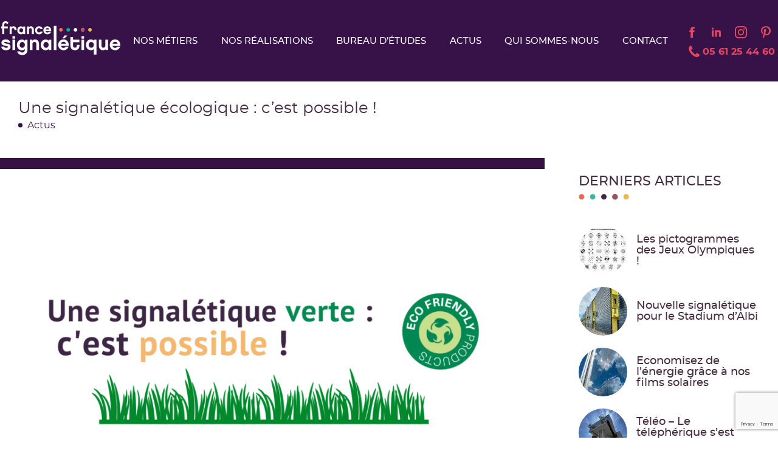

--- FILE ---
content_type: text/html; charset=UTF-8
request_url: https://francesignaletique.fr/une-signaletique-ecologique-cest-possible/
body_size: 15790
content:
<!DOCTYPE html>
<html lang="fr-FR">

<head>
  <meta charset="UTF-8">
  <meta name="viewport" content="width=device-width, initial-scale=1">
  <link rel="profile" href="https://gmpg.org/xfn/11">
  <link rel="pingback" href="https://francesignaletique.fr/xmlrpc.php">
  <title>France Signalétique | Intérieure &#8211; extérieure &#8211; impression sérigraphie &#8211; agencement décoration</title>

  <!--Favicon-->
  <link rel="icon" sizes="16x16" href="https://francesignaletique.fr/wp-content/themes/fsignaletique/favicon/favicon.ico">
  <link rel="apple-touch-icon" sizes="57x57" href="https://francesignaletique.fr/wp-content/themes/fsignaletique/favicon/apple-icon-57x57.png">
  <link rel="apple-touch-icon" sizes="60x60" href="https://francesignaletique.fr/wp-content/themes/fsignaletique/favicon/apple-icon-60x60.png">
  <link rel="apple-touch-icon" sizes="72x72" href="https://francesignaletique.fr/wp-content/themes/fsignaletique/favicon/apple-icon-72x72.png">
  <link rel="apple-touch-icon" sizes="76x76" href="https://francesignaletique.fr/wp-content/themes/fsignaletique/favicon/apple-icon-76x76.png">
  <link rel="apple-touch-icon" sizes="114x114" href="https://francesignaletique.fr/wp-content/themes/fsignaletique/favicon/apple-icon-114x114.png">
  <link rel="apple-touch-icon" sizes="120x120" href="https://francesignaletique.fr/wp-content/themes/fsignaletique/favicon/apple-icon-120x120.png">
  <link rel="apple-touch-icon" sizes="144x144" href="https://francesignaletique.fr/wp-content/themes/fsignaletique/favicon/apple-icon-144x144.png">
  <link rel="apple-touch-icon" sizes="152x152" href="https://francesignaletique.fr/wp-content/themes/fsignaletique/favicon/apple-icon-152x152.png">
  <link rel="apple-touch-icon" sizes="180x180" href="https://francesignaletique.fr/wp-content/themes/fsignaletique/favicon/apple-icon-180x180.png">
  <link rel="icon" type="image/png" sizes="192x192" href="https://francesignaletique.fr/wp-content/themes/fsignaletique/favicon/android-icon-192x192.png">
  <link rel="icon" type="image/png" sizes="32x32" href="https://francesignaletique.fr/wp-content/themes/fsignaletique/favicon/favicon-32x32.png">
  <link rel="icon" type="image/png" sizes="96x96" href="https://francesignaletique.fr/wp-content/themes/fsignaletique/favicon/favicon-96x96.png">
  <link rel="icon" type="image/png" sizes="16x16" href="https://francesignaletique.fr/wp-content/themes/fsignaletique/favicon/favicon-16x16.png">
  <link rel="manifest" href="https://francesignaletique.fr/wp-content/themes/fsignaletique/favicon/manifest.json">
  <meta name="msapplication-TileColor" content="#ffffff">
  <meta name="msapplication-TileImage" content="https://francesignaletique.fr/wp-content/themes/fsignaletique/favicon/ms-icon-144x144.png">
  <meta name="theme-color" content="#ffffff">

  <meta name='robots' content='index, follow, max-image-preview:large, max-snippet:-1, max-video-preview:-1' />
<meta property="og:title" content="Une signalétique écologique : c’est possible !"/>
<meta property="og:description" content="En signalétique, il est courant de travailler avec de la bâche, du PVC ou de l&#039;aluminium composite.



Bien que leur efficacité ne soit plus à démontrer, c"/>
<meta property="og:image" content="https://francesignaletique.fr/wp-content/uploads/2021/06/Une-signaletique-verte-cest-possible-.png"/>
<meta property="og:type" content="article"/>
<meta property="og:article:published_time" content="2021-06-04 09:00:00"/>
<meta property="og:article:modified_time" content="2022-04-11 16:03:46"/>
<meta name="twitter:card" content="summary">
<meta name="twitter:title" content="Une signalétique écologique : c’est possible !"/>
<meta name="twitter:description" content="En signalétique, il est courant de travailler avec de la bâche, du PVC ou de l&#039;aluminium composite.



Bien que leur efficacité ne soit plus à démontrer, c"/>
<meta name="twitter:image" content="https://francesignaletique.fr/wp-content/uploads/2021/06/Une-signaletique-verte-cest-possible-.png"/>
<meta name="author" content="MÉLODY HARENT"/>

	<!-- This site is optimized with the Yoast SEO plugin v20.4 - https://yoast.com/wordpress/plugins/seo/ -->
	<meta name="description" content="Soucieux de limiter notre impact sur l&#039;environnement, nous vous proposons des alternatives de signalétique plus écologique." />
	<link rel="canonical" href="https://francesignaletique.fr/une-signaletique-ecologique-cest-possible/" />
	<meta property="og:url" content="https://francesignaletique.fr/une-signaletique-ecologique-cest-possible/" />
	<meta property="og:site_name" content="France Signalétique" />
	<meta property="article:published_time" content="2021-06-04T07:00:00+00:00" />
	<meta property="article:modified_time" content="2022-04-11T14:03:46+00:00" />
	<meta property="og:image" content="https://francesignaletique.fr/wp-content/uploads/2021/06/Une-signaletique-verte-cest-possible-.png" />
	<meta property="og:image:width" content="1640" />
	<meta property="og:image:height" content="924" />
	<meta property="og:image:type" content="image/png" />
	<meta name="author" content="MÉLODY HARENT" />
	<meta name="twitter:label1" content="Écrit par" />
	<meta name="twitter:data1" content="MÉLODY HARENT" />
	<meta name="twitter:label2" content="Durée de lecture estimée" />
	<meta name="twitter:data2" content="4 minutes" />
	<script type="application/ld+json" class="yoast-schema-graph">{"@context":"https://schema.org","@graph":[{"@type":"Article","@id":"https://francesignaletique.fr/une-signaletique-ecologique-cest-possible/#article","isPartOf":{"@id":"https://francesignaletique.fr/une-signaletique-ecologique-cest-possible/"},"author":{"name":"MÉLODY HARENT","@id":"https://francesignaletique.fr/#/schema/person/cffd6c0b6735d5c83911741d3337a945"},"headline":"Une signalétique écologique : c’est possible !","datePublished":"2021-06-04T07:00:00+00:00","dateModified":"2022-04-11T14:03:46+00:00","mainEntityOfPage":{"@id":"https://francesignaletique.fr/une-signaletique-ecologique-cest-possible/"},"wordCount":705,"commentCount":0,"publisher":{"@id":"https://francesignaletique.fr/#organization"},"image":{"@id":"https://francesignaletique.fr/une-signaletique-ecologique-cest-possible/#primaryimage"},"thumbnailUrl":"https://francesignaletique.fr/wp-content/uploads/2021/06/Une-signaletique-verte-cest-possible-.png","articleSection":["Actus"],"inLanguage":"fr-FR","potentialAction":[{"@type":"CommentAction","name":"Comment","target":["https://francesignaletique.fr/une-signaletique-ecologique-cest-possible/#respond"]}]},{"@type":"WebPage","@id":"https://francesignaletique.fr/une-signaletique-ecologique-cest-possible/","url":"https://francesignaletique.fr/une-signaletique-ecologique-cest-possible/","name":"Une signalétique écologique : c’est possible ! - France Signalétique","isPartOf":{"@id":"https://francesignaletique.fr/#website"},"primaryImageOfPage":{"@id":"https://francesignaletique.fr/une-signaletique-ecologique-cest-possible/#primaryimage"},"image":{"@id":"https://francesignaletique.fr/une-signaletique-ecologique-cest-possible/#primaryimage"},"thumbnailUrl":"https://francesignaletique.fr/wp-content/uploads/2021/06/Une-signaletique-verte-cest-possible-.png","datePublished":"2021-06-04T07:00:00+00:00","dateModified":"2022-04-11T14:03:46+00:00","description":"Soucieux de limiter notre impact sur l'environnement, nous vous proposons des alternatives de signalétique plus écologique.","breadcrumb":{"@id":"https://francesignaletique.fr/une-signaletique-ecologique-cest-possible/#breadcrumb"},"inLanguage":"fr-FR","potentialAction":[{"@type":"ReadAction","target":["https://francesignaletique.fr/une-signaletique-ecologique-cest-possible/"]}]},{"@type":"ImageObject","inLanguage":"fr-FR","@id":"https://francesignaletique.fr/une-signaletique-ecologique-cest-possible/#primaryimage","url":"https://francesignaletique.fr/wp-content/uploads/2021/06/Une-signaletique-verte-cest-possible-.png","contentUrl":"https://francesignaletique.fr/wp-content/uploads/2021/06/Une-signaletique-verte-cest-possible-.png","width":1640,"height":924},{"@type":"BreadcrumbList","@id":"https://francesignaletique.fr/une-signaletique-ecologique-cest-possible/#breadcrumb","itemListElement":[{"@type":"ListItem","position":1,"name":"Home","item":"https://francesignaletique.fr/"},{"@type":"ListItem","position":2,"name":"Une signalétique écologique : c’est possible !"}]},{"@type":"WebSite","@id":"https://francesignaletique.fr/#website","url":"https://francesignaletique.fr/","name":"France Signalétique","description":"Intérieure - extérieure - impression sérigraphie - agencement décoration","publisher":{"@id":"https://francesignaletique.fr/#organization"},"potentialAction":[{"@type":"SearchAction","target":{"@type":"EntryPoint","urlTemplate":"https://francesignaletique.fr/?s={search_term_string}"},"query-input":"required name=search_term_string"}],"inLanguage":"fr-FR"},{"@type":"Organization","@id":"https://francesignaletique.fr/#organization","name":"France Signaletique","url":"https://francesignaletique.fr/","logo":{"@type":"ImageObject","inLanguage":"fr-FR","@id":"https://francesignaletique.fr/#/schema/logo/image/","url":"https://francesignaletique.fr/wp-content/uploads/2020/10/logo.png","contentUrl":"https://francesignaletique.fr/wp-content/uploads/2020/10/logo.png","width":200,"height":72,"caption":"France Signaletique"},"image":{"@id":"https://francesignaletique.fr/#/schema/logo/image/"}},{"@type":"Person","@id":"https://francesignaletique.fr/#/schema/person/cffd6c0b6735d5c83911741d3337a945","name":"MÉLODY HARENT","image":{"@type":"ImageObject","inLanguage":"fr-FR","@id":"https://francesignaletique.fr/#/schema/person/image/","url":"https://secure.gravatar.com/avatar/1ddfd4bf8d8696ab2ff9ec4366a8feab?s=96&d=mm&r=g","contentUrl":"https://secure.gravatar.com/avatar/1ddfd4bf8d8696ab2ff9ec4366a8feab?s=96&d=mm&r=g","caption":"MÉLODY HARENT"}}]}</script>
	<!-- / Yoast SEO plugin. -->


<link rel='dns-prefetch' href='//static.addtoany.com' />
<link rel='dns-prefetch' href='//www.googletagmanager.com' />
<link rel="alternate" type="application/rss+xml" title="France Signalétique &raquo; Une signalétique écologique : c’est possible ! Flux des commentaires" href="https://francesignaletique.fr/une-signaletique-ecologique-cest-possible/feed/" />
<script type="text/javascript">
window._wpemojiSettings = {"baseUrl":"https:\/\/s.w.org\/images\/core\/emoji\/14.0.0\/72x72\/","ext":".png","svgUrl":"https:\/\/s.w.org\/images\/core\/emoji\/14.0.0\/svg\/","svgExt":".svg","source":{"concatemoji":"https:\/\/francesignaletique.fr\/wp-includes\/js\/wp-emoji-release.min.js"}};
/*! This file is auto-generated */
!function(e,a,t){var n,r,o,i=a.createElement("canvas"),p=i.getContext&&i.getContext("2d");function s(e,t){var a=String.fromCharCode,e=(p.clearRect(0,0,i.width,i.height),p.fillText(a.apply(this,e),0,0),i.toDataURL());return p.clearRect(0,0,i.width,i.height),p.fillText(a.apply(this,t),0,0),e===i.toDataURL()}function c(e){var t=a.createElement("script");t.src=e,t.defer=t.type="text/javascript",a.getElementsByTagName("head")[0].appendChild(t)}for(o=Array("flag","emoji"),t.supports={everything:!0,everythingExceptFlag:!0},r=0;r<o.length;r++)t.supports[o[r]]=function(e){if(p&&p.fillText)switch(p.textBaseline="top",p.font="600 32px Arial",e){case"flag":return s([127987,65039,8205,9895,65039],[127987,65039,8203,9895,65039])?!1:!s([55356,56826,55356,56819],[55356,56826,8203,55356,56819])&&!s([55356,57332,56128,56423,56128,56418,56128,56421,56128,56430,56128,56423,56128,56447],[55356,57332,8203,56128,56423,8203,56128,56418,8203,56128,56421,8203,56128,56430,8203,56128,56423,8203,56128,56447]);case"emoji":return!s([129777,127995,8205,129778,127999],[129777,127995,8203,129778,127999])}return!1}(o[r]),t.supports.everything=t.supports.everything&&t.supports[o[r]],"flag"!==o[r]&&(t.supports.everythingExceptFlag=t.supports.everythingExceptFlag&&t.supports[o[r]]);t.supports.everythingExceptFlag=t.supports.everythingExceptFlag&&!t.supports.flag,t.DOMReady=!1,t.readyCallback=function(){t.DOMReady=!0},t.supports.everything||(n=function(){t.readyCallback()},a.addEventListener?(a.addEventListener("DOMContentLoaded",n,!1),e.addEventListener("load",n,!1)):(e.attachEvent("onload",n),a.attachEvent("onreadystatechange",function(){"complete"===a.readyState&&t.readyCallback()})),(e=t.source||{}).concatemoji?c(e.concatemoji):e.wpemoji&&e.twemoji&&(c(e.twemoji),c(e.wpemoji)))}(window,document,window._wpemojiSettings);
</script>
<style type="text/css">
img.wp-smiley,
img.emoji {
	display: inline !important;
	border: none !important;
	box-shadow: none !important;
	height: 1em !important;
	width: 1em !important;
	margin: 0 0.07em !important;
	vertical-align: -0.1em !important;
	background: none !important;
	padding: 0 !important;
}
</style>
	<link rel='stylesheet' id='wp-block-library-css' href='https://francesignaletique.fr/wp-includes/css/dist/block-library/style.min.css' type='text/css' media='all' />
<link rel='stylesheet' id='classic-theme-styles-css' href='https://francesignaletique.fr/wp-includes/css/classic-themes.min.css' type='text/css' media='all' />
<style id='global-styles-inline-css' type='text/css'>
body{--wp--preset--color--black: #000000;--wp--preset--color--cyan-bluish-gray: #abb8c3;--wp--preset--color--white: #ffffff;--wp--preset--color--pale-pink: #f78da7;--wp--preset--color--vivid-red: #cf2e2e;--wp--preset--color--luminous-vivid-orange: #ff6900;--wp--preset--color--luminous-vivid-amber: #fcb900;--wp--preset--color--light-green-cyan: #7bdcb5;--wp--preset--color--vivid-green-cyan: #00d084;--wp--preset--color--pale-cyan-blue: #8ed1fc;--wp--preset--color--vivid-cyan-blue: #0693e3;--wp--preset--color--vivid-purple: #9b51e0;--wp--preset--gradient--vivid-cyan-blue-to-vivid-purple: linear-gradient(135deg,rgba(6,147,227,1) 0%,rgb(155,81,224) 100%);--wp--preset--gradient--light-green-cyan-to-vivid-green-cyan: linear-gradient(135deg,rgb(122,220,180) 0%,rgb(0,208,130) 100%);--wp--preset--gradient--luminous-vivid-amber-to-luminous-vivid-orange: linear-gradient(135deg,rgba(252,185,0,1) 0%,rgba(255,105,0,1) 100%);--wp--preset--gradient--luminous-vivid-orange-to-vivid-red: linear-gradient(135deg,rgba(255,105,0,1) 0%,rgb(207,46,46) 100%);--wp--preset--gradient--very-light-gray-to-cyan-bluish-gray: linear-gradient(135deg,rgb(238,238,238) 0%,rgb(169,184,195) 100%);--wp--preset--gradient--cool-to-warm-spectrum: linear-gradient(135deg,rgb(74,234,220) 0%,rgb(151,120,209) 20%,rgb(207,42,186) 40%,rgb(238,44,130) 60%,rgb(251,105,98) 80%,rgb(254,248,76) 100%);--wp--preset--gradient--blush-light-purple: linear-gradient(135deg,rgb(255,206,236) 0%,rgb(152,150,240) 100%);--wp--preset--gradient--blush-bordeaux: linear-gradient(135deg,rgb(254,205,165) 0%,rgb(254,45,45) 50%,rgb(107,0,62) 100%);--wp--preset--gradient--luminous-dusk: linear-gradient(135deg,rgb(255,203,112) 0%,rgb(199,81,192) 50%,rgb(65,88,208) 100%);--wp--preset--gradient--pale-ocean: linear-gradient(135deg,rgb(255,245,203) 0%,rgb(182,227,212) 50%,rgb(51,167,181) 100%);--wp--preset--gradient--electric-grass: linear-gradient(135deg,rgb(202,248,128) 0%,rgb(113,206,126) 100%);--wp--preset--gradient--midnight: linear-gradient(135deg,rgb(2,3,129) 0%,rgb(40,116,252) 100%);--wp--preset--duotone--dark-grayscale: url('#wp-duotone-dark-grayscale');--wp--preset--duotone--grayscale: url('#wp-duotone-grayscale');--wp--preset--duotone--purple-yellow: url('#wp-duotone-purple-yellow');--wp--preset--duotone--blue-red: url('#wp-duotone-blue-red');--wp--preset--duotone--midnight: url('#wp-duotone-midnight');--wp--preset--duotone--magenta-yellow: url('#wp-duotone-magenta-yellow');--wp--preset--duotone--purple-green: url('#wp-duotone-purple-green');--wp--preset--duotone--blue-orange: url('#wp-duotone-blue-orange');--wp--preset--font-size--small: 13px;--wp--preset--font-size--medium: 20px;--wp--preset--font-size--large: 36px;--wp--preset--font-size--x-large: 42px;--wp--preset--spacing--20: 0.44rem;--wp--preset--spacing--30: 0.67rem;--wp--preset--spacing--40: 1rem;--wp--preset--spacing--50: 1.5rem;--wp--preset--spacing--60: 2.25rem;--wp--preset--spacing--70: 3.38rem;--wp--preset--spacing--80: 5.06rem;}:where(.is-layout-flex){gap: 0.5em;}body .is-layout-flow > .alignleft{float: left;margin-inline-start: 0;margin-inline-end: 2em;}body .is-layout-flow > .alignright{float: right;margin-inline-start: 2em;margin-inline-end: 0;}body .is-layout-flow > .aligncenter{margin-left: auto !important;margin-right: auto !important;}body .is-layout-constrained > .alignleft{float: left;margin-inline-start: 0;margin-inline-end: 2em;}body .is-layout-constrained > .alignright{float: right;margin-inline-start: 2em;margin-inline-end: 0;}body .is-layout-constrained > .aligncenter{margin-left: auto !important;margin-right: auto !important;}body .is-layout-constrained > :where(:not(.alignleft):not(.alignright):not(.alignfull)){max-width: var(--wp--style--global--content-size);margin-left: auto !important;margin-right: auto !important;}body .is-layout-constrained > .alignwide{max-width: var(--wp--style--global--wide-size);}body .is-layout-flex{display: flex;}body .is-layout-flex{flex-wrap: wrap;align-items: center;}body .is-layout-flex > *{margin: 0;}:where(.wp-block-columns.is-layout-flex){gap: 2em;}.has-black-color{color: var(--wp--preset--color--black) !important;}.has-cyan-bluish-gray-color{color: var(--wp--preset--color--cyan-bluish-gray) !important;}.has-white-color{color: var(--wp--preset--color--white) !important;}.has-pale-pink-color{color: var(--wp--preset--color--pale-pink) !important;}.has-vivid-red-color{color: var(--wp--preset--color--vivid-red) !important;}.has-luminous-vivid-orange-color{color: var(--wp--preset--color--luminous-vivid-orange) !important;}.has-luminous-vivid-amber-color{color: var(--wp--preset--color--luminous-vivid-amber) !important;}.has-light-green-cyan-color{color: var(--wp--preset--color--light-green-cyan) !important;}.has-vivid-green-cyan-color{color: var(--wp--preset--color--vivid-green-cyan) !important;}.has-pale-cyan-blue-color{color: var(--wp--preset--color--pale-cyan-blue) !important;}.has-vivid-cyan-blue-color{color: var(--wp--preset--color--vivid-cyan-blue) !important;}.has-vivid-purple-color{color: var(--wp--preset--color--vivid-purple) !important;}.has-black-background-color{background-color: var(--wp--preset--color--black) !important;}.has-cyan-bluish-gray-background-color{background-color: var(--wp--preset--color--cyan-bluish-gray) !important;}.has-white-background-color{background-color: var(--wp--preset--color--white) !important;}.has-pale-pink-background-color{background-color: var(--wp--preset--color--pale-pink) !important;}.has-vivid-red-background-color{background-color: var(--wp--preset--color--vivid-red) !important;}.has-luminous-vivid-orange-background-color{background-color: var(--wp--preset--color--luminous-vivid-orange) !important;}.has-luminous-vivid-amber-background-color{background-color: var(--wp--preset--color--luminous-vivid-amber) !important;}.has-light-green-cyan-background-color{background-color: var(--wp--preset--color--light-green-cyan) !important;}.has-vivid-green-cyan-background-color{background-color: var(--wp--preset--color--vivid-green-cyan) !important;}.has-pale-cyan-blue-background-color{background-color: var(--wp--preset--color--pale-cyan-blue) !important;}.has-vivid-cyan-blue-background-color{background-color: var(--wp--preset--color--vivid-cyan-blue) !important;}.has-vivid-purple-background-color{background-color: var(--wp--preset--color--vivid-purple) !important;}.has-black-border-color{border-color: var(--wp--preset--color--black) !important;}.has-cyan-bluish-gray-border-color{border-color: var(--wp--preset--color--cyan-bluish-gray) !important;}.has-white-border-color{border-color: var(--wp--preset--color--white) !important;}.has-pale-pink-border-color{border-color: var(--wp--preset--color--pale-pink) !important;}.has-vivid-red-border-color{border-color: var(--wp--preset--color--vivid-red) !important;}.has-luminous-vivid-orange-border-color{border-color: var(--wp--preset--color--luminous-vivid-orange) !important;}.has-luminous-vivid-amber-border-color{border-color: var(--wp--preset--color--luminous-vivid-amber) !important;}.has-light-green-cyan-border-color{border-color: var(--wp--preset--color--light-green-cyan) !important;}.has-vivid-green-cyan-border-color{border-color: var(--wp--preset--color--vivid-green-cyan) !important;}.has-pale-cyan-blue-border-color{border-color: var(--wp--preset--color--pale-cyan-blue) !important;}.has-vivid-cyan-blue-border-color{border-color: var(--wp--preset--color--vivid-cyan-blue) !important;}.has-vivid-purple-border-color{border-color: var(--wp--preset--color--vivid-purple) !important;}.has-vivid-cyan-blue-to-vivid-purple-gradient-background{background: var(--wp--preset--gradient--vivid-cyan-blue-to-vivid-purple) !important;}.has-light-green-cyan-to-vivid-green-cyan-gradient-background{background: var(--wp--preset--gradient--light-green-cyan-to-vivid-green-cyan) !important;}.has-luminous-vivid-amber-to-luminous-vivid-orange-gradient-background{background: var(--wp--preset--gradient--luminous-vivid-amber-to-luminous-vivid-orange) !important;}.has-luminous-vivid-orange-to-vivid-red-gradient-background{background: var(--wp--preset--gradient--luminous-vivid-orange-to-vivid-red) !important;}.has-very-light-gray-to-cyan-bluish-gray-gradient-background{background: var(--wp--preset--gradient--very-light-gray-to-cyan-bluish-gray) !important;}.has-cool-to-warm-spectrum-gradient-background{background: var(--wp--preset--gradient--cool-to-warm-spectrum) !important;}.has-blush-light-purple-gradient-background{background: var(--wp--preset--gradient--blush-light-purple) !important;}.has-blush-bordeaux-gradient-background{background: var(--wp--preset--gradient--blush-bordeaux) !important;}.has-luminous-dusk-gradient-background{background: var(--wp--preset--gradient--luminous-dusk) !important;}.has-pale-ocean-gradient-background{background: var(--wp--preset--gradient--pale-ocean) !important;}.has-electric-grass-gradient-background{background: var(--wp--preset--gradient--electric-grass) !important;}.has-midnight-gradient-background{background: var(--wp--preset--gradient--midnight) !important;}.has-small-font-size{font-size: var(--wp--preset--font-size--small) !important;}.has-medium-font-size{font-size: var(--wp--preset--font-size--medium) !important;}.has-large-font-size{font-size: var(--wp--preset--font-size--large) !important;}.has-x-large-font-size{font-size: var(--wp--preset--font-size--x-large) !important;}
.wp-block-navigation a:where(:not(.wp-element-button)){color: inherit;}
:where(.wp-block-columns.is-layout-flex){gap: 2em;}
.wp-block-pullquote{font-size: 1.5em;line-height: 1.6;}
</style>
<link rel='stylesheet' id='contact-form-7-css' href='https://francesignaletique.fr/wp-content/plugins/contact-form-7/includes/css/styles.css' type='text/css' media='all' />
<link rel='stylesheet' id='henji-style-css' href='https://francesignaletique.fr/wp-content/themes/fsignaletique/style.css' type='text/css' media='all' />
<link rel='stylesheet' id='webpack-style-css' href='https://francesignaletique.fr/wp-content/themes/fsignaletique/assets/css/theme.css' type='text/css' media='all' />
<link rel='stylesheet' id='addtoany-css' href='https://francesignaletique.fr/wp-content/plugins/add-to-any/addtoany.min.css' type='text/css' media='all' />
<style id='addtoany-inline-css' type='text/css'>
.addtoany_content {margin: 16px 0}
</style>
<link rel='stylesheet' id='lightboxStyle-css' href='https://francesignaletique.fr/wp-content/plugins/lightbox-plus/css/dark/colorbox.min.css' type='text/css' media='screen' />
<script type='text/javascript' id='addtoany-core-js-before'>
window.a2a_config=window.a2a_config||{};a2a_config.callbacks=[];a2a_config.overlays=[];a2a_config.templates={};a2a_localize = {
	Share: "Partager",
	Save: "Enregistrer",
	Subscribe: "S'abonner",
	Email: "E-mail",
	Bookmark: "Signet",
	ShowAll: "Montrer tout",
	ShowLess: "Montrer moins",
	FindServices: "Trouver des service(s)",
	FindAnyServiceToAddTo: "Trouver instantan&eacute;ment des services &agrave; ajouter &agrave;",
	PoweredBy: "Propuls&eacute; par",
	ShareViaEmail: "Partager par e-mail",
	SubscribeViaEmail: "S’abonner par e-mail",
	BookmarkInYourBrowser: "Ajouter un signet dans votre navigateur",
	BookmarkInstructions: "Appuyez sur Ctrl+D ou \u2318+D pour mettre cette page en signet",
	AddToYourFavorites: "Ajouter &agrave; vos favoris",
	SendFromWebOrProgram: "Envoyer depuis n’importe quelle adresse e-mail ou logiciel e-mail",
	EmailProgram: "Programme d’e-mail",
	More: "Plus&#8230;",
	ThanksForSharing: "Merci de partager !",
	ThanksForFollowing: "Merci de nous suivre !"
};
</script>
<script type='text/javascript' async src='https://static.addtoany.com/menu/page.js' id='addtoany-core-js'></script>
<script type='text/javascript' src='https://francesignaletique.fr/wp-includes/js/jquery/jquery.min.js' id='jquery-core-js'></script>
<script type='text/javascript' src='https://francesignaletique.fr/wp-includes/js/jquery/jquery-migrate.min.js' id='jquery-migrate-js'></script>
<script type='text/javascript' async src='https://francesignaletique.fr/wp-content/plugins/add-to-any/addtoany.min.js' id='addtoany-jquery-js'></script>

<!-- Extrait Google Analytics ajouté par Site Kit -->
<script type='text/javascript' src='https://www.googletagmanager.com/gtag/js?id=UA-213461177-1' id='google_gtagjs-js' async></script>
<script type='text/javascript' id='google_gtagjs-js-after'>
window.dataLayer = window.dataLayer || [];function gtag(){dataLayer.push(arguments);}
gtag('set', 'linker', {"domains":["francesignaletique.fr"]} );
gtag("js", new Date());
gtag("set", "developer_id.dZTNiMT", true);
gtag("config", "UA-213461177-1", {"anonymize_ip":true});
gtag("config", "G-ZRSBSSFJF5");
</script>

<!-- Arrêter l&#039;extrait Google Analytics ajouté par Site Kit -->
<script type='text/javascript' src='https://francesignaletique.fr/wp-content/plugins/lightbox-plus/js/jquery.colorbox.1.5.9-min.js' id='jquery-colorbox-js'></script>
<link rel="https://api.w.org/" href="https://francesignaletique.fr/wp-json/" /><link rel="alternate" type="application/json" href="https://francesignaletique.fr/wp-json/wp/v2/posts/1081" /><link rel="EditURI" type="application/rsd+xml" title="RSD" href="https://francesignaletique.fr/xmlrpc.php?rsd" />
<link rel="wlwmanifest" type="application/wlwmanifest+xml" href="https://francesignaletique.fr/wp-includes/wlwmanifest.xml" />

<link rel='shortlink' href='https://francesignaletique.fr/?p=1081' />
<link rel="alternate" type="application/json+oembed" href="https://francesignaletique.fr/wp-json/oembed/1.0/embed?url=https%3A%2F%2Ffrancesignaletique.fr%2Fune-signaletique-ecologique-cest-possible%2F" />
<link rel="alternate" type="text/xml+oembed" href="https://francesignaletique.fr/wp-json/oembed/1.0/embed?url=https%3A%2F%2Ffrancesignaletique.fr%2Fune-signaletique-ecologique-cest-possible%2F&#038;format=xml" />
<meta name="generator" content="Site Kit by Google 1.96.0" /><style>
        .wpap-loadmore-wrapper{
            display: flex;
            align-items: center;
            justify-content: center;  
            margin: 20px 0; 
        }   
        .wpap-loadmore-wrapper .wpap-loadmore-button{
            background-color: #ffffff;
            color: ;
            width: 170px;
            height: 50px;
            text-align: center;
            cursor: pointer;
            border-radius: 0px;
            display: flex;
            align-items: center;
            justify-content: center;
            ;
            box-shadow: 1px 1px 10px 0 #b4b4b4;
            
        }
        .wpap-visibility-hidden{
           display: none;
        }
            .wp-ajax-pagination-loading{
                position:fixed;
                display: block;
                top:0;
                left: 0;
                width: 100%;
                height: 100%;
                background-color: rgba(0,0,0,0.4);
                z-index:10000;
                background-image: url('https://francesignaletique.fr/wp-content/plugins/wp-ajax-pagination/assets/frontend/img/loader.gif');
                background-position: 50% 50%;
                background-size: 60px;
                background-repeat: no-repeat; 
            }
            </style><!-- Lightbox Plus Colorbox v2.7.2/1.5.9 - 2013.01.24 - Message: 1-->
<script type="text/javascript">
jQuery(document).ready(function($){
  $("a[rel*=lightbox]").colorbox({initialWidth:"30%",initialHeight:"30%",maxWidth:"90%",maxHeight:"90%",opacity:0.8});
  $(".lbpModal").colorbox({speed:300,initialWidth:"30%",initialHeight:"30%",maxWidth:"90%",maxHeight:"90%",opacity:0.8,previous:"Préc.",next:"Suiv.",close:"X"});
});
</script>
</head>

<body class="post-template-default single single-post postid-1081 single-format-standard">

  <!-- Preloader -->
  <div class="preloader"></div>

  <div id="page" class="hfeed site">

    <a class="skip-link screen-reader-text" href="#content-menu">
      Aller à la navigation    </a>
    <a class="skip-link screen-reader-text" href="#content">
      Aller au contenu    </a>

    <!-- HEADER -->
    <header id="masthead" class="site-header" role="banner">

      <div class="site-header-container">

        <!-- Site branding -->
        <div class="site-branding">

          <h1 class="screen-reader-text"></h1>
          <a href="https://francesignaletique.fr/" title="Retour vers l'accueil">
                        <img src="https://francesignaletique.fr/wp-content/uploads/2020/10/logo-3.png" alt="France Signalétique" />
                      </a>

        </div><!-- .site-branding -->

        <!-- Navigation Principale -->
        <nav id="site-navigation" class="main-navigation" role="navigation" aria-label="principal">
          <ul id="primary-menu" class="menu main-menu"><li id="menu-item-65" class="first-item menu-item menu-item-type-custom menu-item-object-custom menu-item-has-children menu-item-65"><a href="#">Nos métiers</a>
<ul class="sub-menu">
	<li id="menu-item-64" class="menu-item menu-item-type-post_type menu-item-object-page menu-item-64"><a href="https://francesignaletique.fr/signaletique-interieure/">Signalétique Intérieure</a></li>
	<li id="menu-item-63" class="menu-item menu-item-type-post_type menu-item-object-page menu-item-63"><a href="https://francesignaletique.fr/signaletique-exterieure/">Signalétique Extérieure</a></li>
	<li id="menu-item-59" class="menu-item menu-item-type-post_type menu-item-object-page menu-item-59"><a href="https://francesignaletique.fr/plv-et-outils-de-communication/">PLV et Outils de communication</a></li>
	<li id="menu-item-57" class="menu-item menu-item-type-post_type menu-item-object-page menu-item-57"><a href="https://francesignaletique.fr/mobilier-urbain-sur-mesure/">Mobilier urbain sur-mesure</a></li>
	<li id="menu-item-56" class="menu-item menu-item-type-post_type menu-item-object-page menu-item-56"><a href="https://francesignaletique.fr/accessibilite-adaptation/">Accessibilité Adaptation</a></li>
</ul>
</li>
<li id="menu-item-1376" class="menu-item menu-item-type-post_type menu-item-object-page menu-item-1376"><a href="https://francesignaletique.fr/nos-realisations/">Nos réalisations</a></li>
<li id="menu-item-60" class="menu-item menu-item-type-post_type menu-item-object-page menu-item-60"><a href="https://francesignaletique.fr/bureau-detudes/">Bureau d&#8217;études</a></li>
<li id="menu-item-369" class="menu-item menu-item-type-post_type menu-item-object-page menu-item-369"><a href="https://francesignaletique.fr/les-actus-france-signaletique/">Actus</a></li>
<li id="menu-item-62" class="menu-item menu-item-type-post_type menu-item-object-page menu-item-62"><a href="https://francesignaletique.fr/france-signaletique-fabricant-installateur-et-poseur-denseignes-et-de-signaletique/">Qui sommes-nous</a></li>
<li id="menu-item-58" class="last-item menu-item menu-item-type-post_type menu-item-object-page menu-item-58"><a href="https://francesignaletique.fr/contact/">Contact</a></li>
</ul>          <div class="socials" >
            <ul class="socials-list">
            <li>
                <a href="https://www.facebook.com/france.signaletique/" target="_blank" class="facebook" title="Page facebook France Signalétique">
                <svg xmlns="https://www.w3.org/2000/svg" xmlns:xlink="https://www.w3.org/1999/xlink" width="40" height="40" viewBox="0 0 40 40">
                    <path d="M22.2 27.2V20h2c1.5 0 2 0 2-.1s.1-1 .2-2.1.2-2.2.2-2.4V15h-4.4v-1.6c0-.9.1-1.8.2-1.9.2-.5.7-.7 2.6-.7h1.7v-5H24c-3 0-3.8.1-5 .7-.8.4-1.6 1.2-2 1.9-.5 1.1-.7 1.8-.7 4.3l-.1 2.3h-3v5h3v14.4h6v-7.2z" />
                </svg>
                </a>
            </li>
            <li>
                <a href="https://www.linkedin.com/company/fsignaletique-antegone/" target="_blank" class="linkedin" title="Page Linkeding France Signalétique">
            <svg height="32" viewBox="0 0 32 32" width="32" xmlns="https://www.w3.org/2000/svg" xmlns:xlink="https://www.w3.org/1999/xlink">
            <rect height="23" width="7" y="9" />
            <path d="M24.003,9C20,9,18.89,10.312,18,12V9h-7v23h7V19c0-2,0-4,3.5-4s3.5,2,3.5,4v13h7V19C32,13,31,9,24.003,9z" />
            <circle cx="3.5" cy="3.5" r="3.5" />
            </svg>
            </a>
            </li>
            <li>
                <a href="https://www.instagram.com/francesignaletique/" target="_blank" class="instagram" title="Page Instagram France Signalétique">
                  <svg xmlns="http://www.w3.org/2000/svg" width="19.615" height="19.443" viewBox="0 0 19.615 19.443">
                    <g id="instagram" transform="translate(-1532.152 -41.684)">
                      <path id="Tracé_610" data-name="Tracé 610" d="M1532.152,46.893a7.52,7.52,0,0,1,.821-2.594,5.46,5.46,0,0,1,4.866-2.565q4.11-.1,8.223,0a5.489,5.489,0,0,1,4.649,2.27,6.015,6.015,0,0,1,1.019,3.455c.04,2.633.058,5.268,0,7.9a5.378,5.378,0,0,1-2.771,5.007,6.264,6.264,0,0,1-2.948.726c-2.705.031-5.412.058-8.116,0a5.5,5.5,0,0,1-4.92-2.569,7.486,7.486,0,0,1-.821-2.594Zm9.815-3.3c-1.344,0-2.688-.026-4.032.006-2.1.049-3.389,1.032-3.77,2.839a5.791,5.791,0,0,0-.144,1.171c-.012,2.544-.046,5.09.006,7.633s1.331,3.885,3.772,3.974c2.758.1,5.52.093,8.278,0a3.429,3.429,0,0,0,3.631-2.8,4.63,4.63,0,0,0,.137-.955c.015-2.9.174-5.805-.088-8.7a3.275,3.275,0,0,0-3.013-3.069A41.158,41.158,0,0,0,1541.967,43.59Z"/>
                      <path id="Tracé_611" data-name="Tracé 611" d="M1547.021,51.443a5.082,5.082,0,1,1-5.049-5.078A5.094,5.094,0,0,1,1547.021,51.443Zm-1.884-.025a3.2,3.2,0,1,0-3.206,3.158A3.194,3.194,0,0,0,1545.137,51.418Z"/>
                      <path id="Tracé_612" data-name="Tracé 612" d="M1547.159,45.037a1.209,1.209,0,1,1-1.229,1.225A1.231,1.231,0,0,1,1547.159,45.037Z"/>
                    </g>
                  </svg>
            </a>
            </li>
             <li>
                <a href="" target="_blank" class="pinterest" title="Page pinterest France Signalétique">
                <svg xmlns="http://www.w3.org/2000/svg" width="15.977" height="19.954" viewBox="0 0 15.977 19.954">
                  <path id="pinterest" d="M1589.044,46.769a6.774,6.774,0,0,0-4.563-5.641,9.05,9.05,0,0,0-5.992-.154,7.257,7.257,0,0,0-5.3,6.413,6.4,6.4,0,0,0,1.208,4.491,3.408,3.408,0,0,0,1.19,1.041c.322.17.409.129.495-.22.081-.326.143-.657.247-.975a.778.778,0,0,0-.151-.859,1.6,1.6,0,0,1-.228-.377,5.324,5.324,0,0,1,1.444-6.555,5.817,5.817,0,0,1,6-.782,4.41,4.41,0,0,1,2.779,3.217,7.152,7.152,0,0,1-.758,5.335,3.47,3.47,0,0,1-2.9,1.921,1.9,1.9,0,0,1-2.06-1.538,2.364,2.364,0,0,1,.106-1.066c.255-.879.518-1.756.769-2.637a4.392,4.392,0,0,0,.186-1.478,1.518,1.518,0,0,0-1.94-1.454,2.155,2.155,0,0,0-1.467,1.276,4.262,4.262,0,0,0-.085,3.34.809.809,0,0,1,.028.476c-.37,1.55-.7,3.111-1.113,4.651a11.825,11.825,0,0,0-.389,4.515,4.506,4.506,0,0,0,.166.647l.649.138c.019-.024.115-.2.207-.38a15.219,15.219,0,0,0,1.594-3.808c.14-.646.33-1.282.5-1.922.018-.067.007-.167.089-.189s.111.08.151.135a2.443,2.443,0,0,0,.7.645,3.867,3.867,0,0,0,2.363.578,5.6,5.6,0,0,0,3.754-1.653A8.129,8.129,0,0,0,1589.044,46.769Z" transform="translate(-1573.155 -40.54)"/>
                </svg>

                </a>
                </li>
        </ul>
          <a href="tel:05 61 25 44 60" class="tel"><svg xmlns="http://www.w3.org/2000/svg" width="18.324" height="18.345" viewBox="0 0 18.324 18.345">
            <path id="picto-phone" d="M1477.322,89.251a8.543,8.543,0,0,1-3.091-.8,18.576,18.576,0,0,1-9.754-9.683,16.786,16.786,0,0,1-.812-3.03,3.516,3.516,0,0,1,.695-2.782,5.819,5.819,0,0,1,2.2-1.851c.712-.362,1.067-.248,1.481.426q1,1.623,1.983,3.25c.316.524.309.771-.127,1.2s-.926.8-1.386,1.211c-.714.631-.8.852-.34,1.693a10.361,10.361,0,0,0,1.4,2,23.826,23.826,0,0,0,4.555,3.784c.775.507.979.46,1.576-.267.354-.433.687-.885,1.059-1.3.455-.509.737-.542,1.324-.2,1.155.673,2.3,1.362,3.462,2.025a.623.623,0,0,1,.341.779A4.452,4.452,0,0,1,1478.682,89,10.589,10.589,0,0,1,1477.322,89.251Z" transform="translate(-1463.599 -70.906)"/>
          </svg>
          05 61 25 44 60</a>
    </div>        </nav><!-- #site-navigation -->

        <!-- Social networks -->



        <!-- Mobile menu button -->
        <button href="#navigation" class="nav-trigger" aria-controls="primary-menu" aria-expanded="false">
          Menu <span class="hamburger"></span>
        </button> <!-- .nav-trigger /Hamburger menu -->

        <!-- Expandable search form -->
        
      </div>

    </header><!-- #masthead -->

    <main id="main" class="site-main" role="main">
      <div class="site-container">

        
<section id="content" class="content-area">

      
<article id="post-1081" class="post-1081 post type-post status-publish format-standard has-post-thumbnail hentry category-actus first-post">
  <header class="entry-header">
    <div class="blog-meta">
          </div><!-- .entry-meta -->
    <h1 class="entry-title">Une signalétique écologique : c’est possible !</h1>    <div class="posted-in">
      <span class="cat-links">  <a href="https://francesignaletique.fr/category/actus/" class="category-actus" alt="Voir tous les articles de  Actus">Actus</a></span>    </div>
  </header><!-- .entry-header -->
  <div class="blog-thumb">
    <img width="960" height="519" src="https://francesignaletique.fr/wp-content/uploads/2021/06/Une-signaletique-verte-cest-possible--960x519.png" class="attachment-projet-thumbnail size-projet-thumbnail wp-post-image" alt="" decoding="async" srcset="https://francesignaletique.fr/wp-content/uploads/2021/06/Une-signaletique-verte-cest-possible--960x519.png 960w, https://francesignaletique.fr/wp-content/uploads/2021/06/Une-signaletique-verte-cest-possible--480x259.png 480w" sizes="(max-width: 960px) 100vw, 960px" />  </div>

  <div class="entry-content">
    
<p>En signalétique, il est courant de travailler avec de la bâche, du PVC ou de l&#8217;aluminium composite.</p>



<p>Bien que leur efficacité ne soit plus à démontrer, ces matériaux ont un seul hic : ils sont difficilement recyclables.</p>



<p><strong>Mais pas de panique&nbsp;! &nbsp;Il existe des alternatives !</strong></p>



<p>Soucieux de limiter notre impact sur l&#8217;<strong>environnement</strong>, nous vous proposons des alternatives vertes avec l’utilisation de matériaux<strong> éco-friendly</strong> pour une <strong>signalétique écologique.</strong> </p>



<p>Parmi eux : le textile, le carton, le bois, le PVC recyclé ou les toiles et adhésifs sans PVC…</p>



<h2><strong><u>ZOOM sur les matériaux éco-friendly</u></strong></h2>



<p></p>



<h4><strong>IMPRESSION TEXTILE</strong></h4>



<p><strong><u>L&#8217;éco-supralon</u></strong> (polyester recyclé)</p>



<p>Légère, résistante et peu encombrante, le polyester est la matière la plus utilisée pour l&#8217;impression de vos&nbsp;<strong>oriflamme</strong>s&nbsp;et&nbsp;<strong>drapeaux</strong>&nbsp;personnalisés.</p>



<p>Issu du&nbsp;<strong>recyclage</strong>&nbsp;de bouteilles plastiques, le rPET ou polyester recyclé a une qualité comparable à celle obtenue avec des fibres filées à partir de matériaux vierges et vieillit lentement lorsqu&#8217;il est soumis aux rayons UV ou aux intempéries.<br><br><strong>Les avantages du polyester recyclé </strong>:&nbsp;<br>&#8211; Donner une seconde vie à un matériau qui n&#8217;est pas&nbsp;biodégradable&nbsp;(la bouteille plastique),<br>&#8211; Réduire l&#8217;impact carbone,<br>&#8211; Réaliser des économies d&#8217;énergie : la production de polyester recyclé nécessite 59% d&#8217;énergie en moins que le polyester classique</p>



<p>💚 <em>La cerise sur le gâteau&nbsp;: l&#8217;éco-supralon est labellisé&nbsp;OEKO-TEX®&nbsp;standard 100 et est traité non feu B1.</em></p>



<p><strong><u>La maille Fairlyn Mesh</u></strong></p>



<p><br>Optez pour le Fairlyn Mesh 240g/m², l&#8217;alternative <strong>verte</strong> au PVC pour vos&nbsp;banderoles&nbsp;personnalisées.<br><br>Idéale pour vos<strong> banderoles</strong> et&nbsp;<strong>bâches</strong>, la maille Fairlyn mesh 240g/m²&nbsp; est une maille aérée, résistante, légère et&nbsp;écologique.</p>



<p>Matériau plus solide et plus résistant que le PVC, sont installation est plus simple et sûre. Concernant sont exposition à l’extérieur, rassurez-vous, la maille Fairlyn a les mêmes propriétés de perméabilité au vent que le PVC. Elle résiste notamment très bien au froid et ne durcit pas.<br><br>💚 <em>Le Fairlyn Mesh est également labellisée&nbsp;OEKO-TEX®&nbsp;standard 100</em></p>



<figure class="wp-block-image size-large"><img decoding="async" loading="lazy" width="1200" height="1200" src="https://francesignaletique.fr/wp-content/uploads/2021/06/Supralon-115gm2.png" alt="Des alternatives pour une signalétique plus écologique" class="wp-image-1082" srcset="https://francesignaletique.fr/wp-content/uploads/2021/06/Supralon-115gm2.png 1200w, https://francesignaletique.fr/wp-content/uploads/2021/06/Supralon-115gm2-80x80.png 80w, https://francesignaletique.fr/wp-content/uploads/2021/06/Supralon-115gm2-350x350.png 350w" sizes="(max-width: 1200px) 100vw, 1200px" /></figure>



<h4><strong><strong>IMPRESSION RIGIDE</strong></strong></h4>



<p></p>



<p><strong><u>Le bois</u></strong><strong><u></u></strong></p>



<p>Ressource naturelle, le&nbsp;<strong>bois</strong>&nbsp;est aussi une énergie <strong>renouvelable</strong>.</p>



<p>Isolant, économique, durable, renouvelable, le bois a aussi un faible impact <strong>environnemental</strong>.</p>



<p><em>Quoi de plus élégant qu’une enseigne en bois qui vient habiller vos locaux&nbsp;?</em></p>



<p>Une impression est possible sur différents types de bois. Nous pouvons également le découper sur mesure. &nbsp;</p>



<p><strong><u>Le carton</u></strong><strong><u></u></strong></p>



<p>Le&nbsp;<strong>carton </strong>constitue une&nbsp;<strong>excellente alternative</strong>&nbsp;aux panneaux PVC et akylux pour les entreprises soucieuses de leur impact environnemental.</p>



<p>Le papier qui le compose est en effet&nbsp;<strong>certifié FSC</strong>&nbsp;et ce produit est 100% recyclable.</p>



<p>Il existe différents types de carton en fonctions des produits à réaliser : </p>



<p><strong><u>Le polypropylène alvéolaire</u></strong><strong><u></u></strong></p>



<p>100% recyclable, le&nbsp;<strong>polypropylène</strong>&nbsp;peut être&nbsp;<strong>recyclé plusieurs fois</strong>&nbsp;avant d&#8217;atteindre sa fin de vie.</p>



<ul><li>Matière solide et flexible.</li><li>Epaisseurs possibles : à partir de 0,3mm et jusqu&#8217;à + de 1 mm.</li><li>Diverses couleurs disponibles.</li></ul>



<figure class="wp-block-image size-large"><img decoding="async" loading="lazy" width="1200" height="1200" src="https://francesignaletique.fr/wp-content/uploads/2021/06/Supralon-115gm2-1.png" alt="Des alternatives pour une signalétique plus écologique" class="wp-image-1083" srcset="https://francesignaletique.fr/wp-content/uploads/2021/06/Supralon-115gm2-1.png 1200w, https://francesignaletique.fr/wp-content/uploads/2021/06/Supralon-115gm2-1-80x80.png 80w, https://francesignaletique.fr/wp-content/uploads/2021/06/Supralon-115gm2-1-350x350.png 350w" sizes="(max-width: 1200px) 100vw, 1200px" /></figure>



<h2>Une signalétique écologique pour plus de responsabilités </h2>



<p></p>



<p>Il appartient à tout un chacun de faire un pas vers le changement et la responsabilisation.</p>



<p>Dans cette optique, <a href="https://francesignaletique.fr/fabricant-installateur-et-poseur-enseignes-et-signaletique/">France Signalétique s&#8217;inscrit dans une démarche d&#8217;éco-responsabilité</a> par diverses actions :</p>



<p>&nbsp;&#8211;  L&#8217;entretien et le contrôle régulier de nos machines afin de garantir une consommation énergétique <strong>maitrisée</strong> et <strong>minime</strong></p>



<p>&#8211;  La <strong>gestion</strong> précise et optimisée de nos déplacements  (baisse des émissions de CO²) </p>



<p>&#8211; L’étude de variantes permettant de proposer des matériaux plus économes en énergie au niveau de leur production et au niveau de leur consommation (recherche d’une meilleure empreinte carbone globale)</p>



<p>&#8211; L’affectation sur les chantiers de personnel formé au <strong>recyclage</strong> des matériaux</p>



<p>&#8211; Tous les emballages des produits manufacturés seront réalisés avec des matériaux <strong>recyclés</strong> et <strong>recyclables </strong>(déchets triés)</p>



<p><strong><span style="color:#34a300" class="has-inline-color">Des petits gestes si simples à mettre en place et pourtant si précieux pour notre avenir et notre planète.</span></strong></p>



<div class="wp-block-image"><figure class="alignright size-large is-resized"><img decoding="async" loading="lazy" src="https://francesignaletique.fr/wp-content/uploads/2021/06/LogoFranceSignaletique-BD.jpg" alt="" class="wp-image-1084" width="303" height="93"/></figure></div>



<p></p>
<div class="addtoany_share_save_container addtoany_content addtoany_content_bottom"><div class="addtoany_header">Partager sur les réseaux :</div><div class="a2a_kit a2a_kit_size_32 addtoany_list" data-a2a-url="https://francesignaletique.fr/une-signaletique-ecologique-cest-possible/" data-a2a-title="Une signalétique écologique : c’est possible !"><a class="a2a_button_facebook" href="https://www.addtoany.com/add_to/facebook?linkurl=https%3A%2F%2Ffrancesignaletique.fr%2Fune-signaletique-ecologique-cest-possible%2F&amp;linkname=Une%20signal%C3%A9tique%20%C3%A9cologique%20%3A%20c%E2%80%99est%20possible%20%21" title="Facebook" rel="nofollow noopener" target="_blank"></a><a class="a2a_button_twitter" href="https://www.addtoany.com/add_to/twitter?linkurl=https%3A%2F%2Ffrancesignaletique.fr%2Fune-signaletique-ecologique-cest-possible%2F&amp;linkname=Une%20signal%C3%A9tique%20%C3%A9cologique%20%3A%20c%E2%80%99est%20possible%20%21" title="Twitter" rel="nofollow noopener" target="_blank"></a><a class="a2a_button_email" href="https://www.addtoany.com/add_to/email?linkurl=https%3A%2F%2Ffrancesignaletique.fr%2Fune-signaletique-ecologique-cest-possible%2F&amp;linkname=Une%20signal%C3%A9tique%20%C3%A9cologique%20%3A%20c%E2%80%99est%20possible%20%21" title="Email" rel="nofollow noopener" target="_blank"></a><a class="a2a_dd addtoany_share_save addtoany_share" href="https://www.addtoany.com/share"></a></div></div>      </div><!-- .entry-content -->

</article><!-- #post-## -->
	<nav class="navigation post-navigation" aria-label="Publications">
		<h2 class="screen-reader-text">Navigation de l’article</h2>
		<div class="nav-links"><div class="nav-previous"><a href="https://francesignaletique.fr/optez-pour-une-signaletique-sur-mesure-et-originale-pour-decorer-votre-entreprise/" rel="prev">Optez pour une signalétique sur-mesure et originale pour décorer votre entreprise !</a></div><div class="nav-next"><a href="https://francesignaletique.fr/signaletique-ugc-des-bassins-a-flot-a-bordeaux/" rel="next">Clap de fin pour la signalétique du nouvel UGC des Bassins à Flot à Bordeaux</a></div></div>
	</nav>  
  

</section><!-- #content -->


<aside id="sidebar" class="widget-area" role="complementary" aria-label="side bar">
  <section id="custom_html-3" class="widget_text widget-1 first-widget widget widget_custom_html"><h3 class="widget-title">Derniers articles</h3><div class="textwidget custom-html-widget">

<div class="recent-posts-widget">
  
  <article id="post-1607" class="post-1607 post type-post status-publish format-standard has-post-thumbnail hentry category-actus category-plv-outils">

    <a href="https://francesignaletique.fr/decouvrez-les-pictogrammes-des-jeux-olympiques-paris-2024/">
      <img width="80" height="80" src="https://francesignaletique.fr/wp-content/uploads/2023/07/Les-pictogrammes-de-Paris-2024-en-noir-et-blanc-1573618-80x80.jpg" class="attachment-sidebar-thumb size-sidebar-thumb wp-post-image" alt="" decoding="async" loading="lazy" srcset="https://francesignaletique.fr/wp-content/uploads/2023/07/Les-pictogrammes-de-Paris-2024-en-noir-et-blanc-1573618-80x80.jpg 80w, https://francesignaletique.fr/wp-content/uploads/2023/07/Les-pictogrammes-de-Paris-2024-en-noir-et-blanc-1573618-350x350.jpg 350w" sizes="(max-width: 80px) 100vw, 80px" />      <h4 class="entry-title">
        Les pictogrammes des Jeux Olympiques !      </h4>
    </a>

  </article>

  
  <article id="post-1511" class="post-1511 post type-post status-publish format-standard has-post-thumbnail hentry category-actus">

    <a href="https://francesignaletique.fr/stadium-dalbi/">
      <img width="80" height="80" src="https://francesignaletique.fr/wp-content/uploads/2023/05/Stade-albi-devanture-1-80x80.jpg" class="attachment-sidebar-thumb size-sidebar-thumb wp-post-image" alt="" decoding="async" loading="lazy" srcset="https://francesignaletique.fr/wp-content/uploads/2023/05/Stade-albi-devanture-1-80x80.jpg 80w, https://francesignaletique.fr/wp-content/uploads/2023/05/Stade-albi-devanture-1-350x350.jpg 350w" sizes="(max-width: 80px) 100vw, 80px" />      <h4 class="entry-title">
        Nouvelle signalétique pour le Stadium d&#8217;Albi      </h4>
    </a>

  </article>

  
  <article id="post-1292" class="post-1292 post type-post status-publish format-standard has-post-thumbnail hentry category-actus category-signaletique-exterieure">

    <a href="https://francesignaletique.fr/economisez-de-lenergie-grace-a-un-film-solaire/">
      <img width="80" height="80" src="https://francesignaletique.fr/wp-content/uploads/2023/02/Ameliorer-le-confort-thermique-grace-au-film-solaire-reflechissant-80x80.jpg" class="attachment-sidebar-thumb size-sidebar-thumb wp-post-image" alt="" decoding="async" loading="lazy" srcset="https://francesignaletique.fr/wp-content/uploads/2023/02/Ameliorer-le-confort-thermique-grace-au-film-solaire-reflechissant-80x80.jpg 80w, https://francesignaletique.fr/wp-content/uploads/2023/02/Ameliorer-le-confort-thermique-grace-au-film-solaire-reflechissant-350x350.jpg 350w" sizes="(max-width: 80px) 100vw, 80px" />      <h4 class="entry-title">
        Economisez de l&#8217;énergie grâce à nos films solaires      </h4>
    </a>

  </article>

  
  <article id="post-1257" class="post-1257 post type-post status-publish format-standard has-post-thumbnail hentry category-actus">

    <a href="https://francesignaletique.fr/teleo-signaletique-achevee-le-telepherique-sest-envole/">
      <img width="80" height="80" src="https://francesignaletique.fr/wp-content/uploads/2022/05/IMG_0274-80x80.jpg" class="attachment-sidebar-thumb size-sidebar-thumb wp-post-image" alt="" decoding="async" loading="lazy" srcset="https://francesignaletique.fr/wp-content/uploads/2022/05/IMG_0274-80x80.jpg 80w, https://francesignaletique.fr/wp-content/uploads/2022/05/IMG_0274-350x350.jpg 350w" sizes="(max-width: 80px) 100vw, 80px" />      <h4 class="entry-title">
        Téléo &#8211; Le téléphérique s’est envolé !      </h4>
    </a>

  </article>

  
  <article id="post-1109" class="post-1109 post type-post status-publish format-standard has-post-thumbnail hentry category-actus">

    <a href="https://francesignaletique.fr/signaletique-ugc-des-bassins-a-flot-a-bordeaux/">
      <img width="80" height="80" src="https://francesignaletique.fr/wp-content/uploads/2021/07/131472194_209132767733514_4240699241978706720_n-80x80.jpg" class="attachment-sidebar-thumb size-sidebar-thumb wp-post-image" alt="" decoding="async" loading="lazy" srcset="https://francesignaletique.fr/wp-content/uploads/2021/07/131472194_209132767733514_4240699241978706720_n-80x80.jpg 80w, https://francesignaletique.fr/wp-content/uploads/2021/07/131472194_209132767733514_4240699241978706720_n-350x350.jpg 350w" sizes="(max-width: 80px) 100vw, 80px" />      <h4 class="entry-title">
        Clap de fin pour la signalétique du nouvel UGC des Bassins à Flot à Bordeaux      </h4>
    </a>

  </article>

  </div>
</div></section><section id="categories-2" class="widget-2 last-widget widget widget_categories"><h3 class="widget-title">Catégories</h3>
			<ul>
					<li class="cat-item cat-item-13"><a href="https://francesignaletique.fr/category/actus/accessibilite-adaptation/">Accessibilité adaptation</a>
</li>
	<li class="cat-item cat-item-8"><a href="https://francesignaletique.fr/category/actus/">Actus</a>
</li>
	<li class="cat-item cat-item-12"><a href="https://francesignaletique.fr/category/actus/mobiliers-urbain/">Mobiliers urbain sur-mesure</a>
</li>
	<li class="cat-item cat-item-11"><a href="https://francesignaletique.fr/category/actus/plv-outils/">PLV et outils de communication</a>
</li>
	<li class="cat-item cat-item-10"><a href="https://francesignaletique.fr/category/actus/signaletique-exterieure/">Signalétique extérieure</a>
</li>
	<li class="cat-item cat-item-9"><a href="https://francesignaletique.fr/category/actus/signaletique-interieure/">Signalétique intérieure</a>
</li>
			</ul>

			</section></aside><!-- #sidebar --></div> <!-- .site-container -->
</main> <!-- #main -->


<!-- Section Voir nos Réalisations -->
  
<section class="section-zoom">
  <div class="container">
    <a href="/nos-realisations" class="zoom-link">
      <span class="btn-plus"></span>
      <div class="zoom-info">
        <span class="zoom-title">ZOOM</span>
        sur nos réalisations
      </div>
    </a>
    <span class="zoom-arrows"></span>
  </div>
</section>
<!-- Section Catégories -->



<!--  Section Contact -->
  <section id="sectionContact" class="section-contact">
    <div class="container">
      <h3>Vous avez un projet ?</h3>
      <h4>Contactez-nous par téléphone :</h4>
      <a href="tel:05 61 25 44 60" class="tel">05 61 25 44 60</a>
      <a href="/contact" class="btn btn-primary" role="button">ou par email</a>
    </div>
  </section>


<!--  FOOTER   -->

<footer id="footer" class="site-footer" role="contentinfo">
  <div class="site-footer-container">

    
<aside id="sidebarFooter" class="widget-area" role="complementary" aria-label="side bar">
  <section id="media_image-2" class="widget-1 first-widget widget widget_media_image"><a href="/"><img width="170" height="60" src="https://francesignaletique.fr/wp-content/uploads/2020/10/footer-logo-2.png" class="image wp-image-116  attachment-full size-full" alt="France signalérique" decoding="async" loading="lazy" style="max-width: 100%; height: auto;" /></a></section><section id="nav_menu-2" class="widget-2 widget widget_nav_menu"><h2 class="widget-title">Nos métiers</h2><div class="menu-nos-metiers-container"><ul id="menu-nos-metiers" class="menu"><li id="menu-item-121" class="first-item menu-item menu-item-type-post_type menu-item-object-page menu-item-121"><a href="https://francesignaletique.fr/signaletique-interieure/">Signalétique Intérieure</a></li>
<li id="menu-item-120" class="menu-item menu-item-type-post_type menu-item-object-page menu-item-120"><a href="https://francesignaletique.fr/signaletique-exterieure/">Signalétique Extérieure</a></li>
<li id="menu-item-119" class="menu-item menu-item-type-post_type menu-item-object-page menu-item-119"><a href="https://francesignaletique.fr/plv-et-outils-de-communication/">PLV et Outils de communication</a></li>
<li id="menu-item-118" class="menu-item menu-item-type-post_type menu-item-object-page menu-item-118"><a href="https://francesignaletique.fr/mobilier-urbain-sur-mesure/">Mobilier urbain sur-mesure</a></li>
<li id="menu-item-117" class="last-item menu-item menu-item-type-post_type menu-item-object-page menu-item-117"><a href="https://francesignaletique.fr/accessibilite-adaptation/">Accessibilité Adaptation</a></li>
</ul></div></section><section id="nav_menu-3" class="widget-3 widget widget_nav_menu"><h2 class="widget-title">Navigation</h2><div class="menu-menu-footer-container"><ul id="menu-menu-footer" class="menu"><li id="menu-item-122" class="first-item menu-item menu-item-type-custom menu-item-object-custom menu-item-122"><a href="/">Accueil</a></li>
<li id="menu-item-125" class="menu-item menu-item-type-post_type menu-item-object-page menu-item-125"><a href="https://francesignaletique.fr/nos-realisations/">Nos réalisations</a></li>
<li id="menu-item-124" class="menu-item menu-item-type-post_type menu-item-object-page menu-item-124"><a href="https://francesignaletique.fr/bureau-detudes/">Bureau d’études</a></li>
<li id="menu-item-1330" class="menu-item menu-item-type-custom menu-item-object-custom menu-item-1330"><a href="/les-actus-france-signaletique/">Actus</a></li>
<li id="menu-item-126" class="menu-item menu-item-type-post_type menu-item-object-page menu-item-126"><a href="https://francesignaletique.fr/france-signaletique-fabricant-installateur-et-poseur-denseignes-et-de-signaletique/">Qui sommes-nous</a></li>
<li id="menu-item-123" class="last-item menu-item menu-item-type-post_type menu-item-object-page menu-item-123"><a href="https://francesignaletique.fr/contact/">Contact</a></li>
</ul></div></section><section id="custom_html-2" class="widget_text widget-4 last-widget widget widget_custom_html"><div class="textwidget custom-html-widget"><div class="socials" >
            <ul class="socials-list">
            <li>
                <a href="https://www.facebook.com/france.signaletique/" target="_blank" class="facebook" title="Page facebook France Signalétique" rel="noopener">
                <svg xmlns="https://www.w3.org/2000/svg" xmlns:xlink="https://www.w3.org/1999/xlink" width="40" height="40" viewBox="0 0 40 40">
                    <path d="M22.2 27.2V20h2c1.5 0 2 0 2-.1s.1-1 .2-2.1.2-2.2.2-2.4V15h-4.4v-1.6c0-.9.1-1.8.2-1.9.2-.5.7-.7 2.6-.7h1.7v-5H24c-3 0-3.8.1-5 .7-.8.4-1.6 1.2-2 1.9-.5 1.1-.7 1.8-.7 4.3l-.1 2.3h-3v5h3v14.4h6v-7.2z" />
                </svg>
                </a>
            </li>
            <li>
                <a href="https://www.linkedin.com/company/fsignaletique-antegone/" target="_blank" class="linkedin" title="Page Linkeding France Signalétique" rel="noopener">
            <svg height="32" viewBox="0 0 32 32" width="32" xmlns="https://www.w3.org/2000/svg" xmlns:xlink="https://www.w3.org/1999/xlink">
            <rect height="23" width="7" y="9" />
            <path d="M24.003,9C20,9,18.89,10.312,18,12V9h-7v23h7V19c0-2,0-4,3.5-4s3.5,2,3.5,4v13h7V19C32,13,31,9,24.003,9z" />
            <circle cx="3.5" cy="3.5" r="3.5" />
            </svg>
            </a>
            </li>
            <li>
                <a href="https://www.instagram.com/francesignaletique/" target="_blank" class="instagram" title="Page Instagram France Signalétique" rel="noopener">
                  <svg xmlns="http://www.w3.org/2000/svg" width="19.615" height="19.443" viewBox="0 0 19.615 19.443">
                    <g id="instagram" transform="translate(-1532.152 -41.684)">
                      <path id="Tracé_610" data-name="Tracé 610" d="M1532.152,46.893a7.52,7.52,0,0,1,.821-2.594,5.46,5.46,0,0,1,4.866-2.565q4.11-.1,8.223,0a5.489,5.489,0,0,1,4.649,2.27,6.015,6.015,0,0,1,1.019,3.455c.04,2.633.058,5.268,0,7.9a5.378,5.378,0,0,1-2.771,5.007,6.264,6.264,0,0,1-2.948.726c-2.705.031-5.412.058-8.116,0a5.5,5.5,0,0,1-4.92-2.569,7.486,7.486,0,0,1-.821-2.594Zm9.815-3.3c-1.344,0-2.688-.026-4.032.006-2.1.049-3.389,1.032-3.77,2.839a5.791,5.791,0,0,0-.144,1.171c-.012,2.544-.046,5.09.006,7.633s1.331,3.885,3.772,3.974c2.758.1,5.52.093,8.278,0a3.429,3.429,0,0,0,3.631-2.8,4.63,4.63,0,0,0,.137-.955c.015-2.9.174-5.805-.088-8.7a3.275,3.275,0,0,0-3.013-3.069A41.158,41.158,0,0,0,1541.967,43.59Z"/>
                      <path id="Tracé_611" data-name="Tracé 611" d="M1547.021,51.443a5.082,5.082,0,1,1-5.049-5.078A5.094,5.094,0,0,1,1547.021,51.443Zm-1.884-.025a3.2,3.2,0,1,0-3.206,3.158A3.194,3.194,0,0,0,1545.137,51.418Z"/>
                      <path id="Tracé_612" data-name="Tracé 612" d="M1547.159,45.037a1.209,1.209,0,1,1-1.229,1.225A1.231,1.231,0,0,1,1547.159,45.037Z"/>
                    </g>
                  </svg>
            </a>
            </li>
             <li>
                <a href="" target="_blank" class="pinterest" title="Page pinterest France Signalétique" rel="noopener">
                <svg xmlns="http://www.w3.org/2000/svg" width="15.977" height="19.954" viewBox="0 0 15.977 19.954">
                  <path id="pinterest" d="M1589.044,46.769a6.774,6.774,0,0,0-4.563-5.641,9.05,9.05,0,0,0-5.992-.154,7.257,7.257,0,0,0-5.3,6.413,6.4,6.4,0,0,0,1.208,4.491,3.408,3.408,0,0,0,1.19,1.041c.322.17.409.129.495-.22.081-.326.143-.657.247-.975a.778.778,0,0,0-.151-.859,1.6,1.6,0,0,1-.228-.377,5.324,5.324,0,0,1,1.444-6.555,5.817,5.817,0,0,1,6-.782,4.41,4.41,0,0,1,2.779,3.217,7.152,7.152,0,0,1-.758,5.335,3.47,3.47,0,0,1-2.9,1.921,1.9,1.9,0,0,1-2.06-1.538,2.364,2.364,0,0,1,.106-1.066c.255-.879.518-1.756.769-2.637a4.392,4.392,0,0,0,.186-1.478,1.518,1.518,0,0,0-1.94-1.454,2.155,2.155,0,0,0-1.467,1.276,4.262,4.262,0,0,0-.085,3.34.809.809,0,0,1,.028.476c-.37,1.55-.7,3.111-1.113,4.651a11.825,11.825,0,0,0-.389,4.515,4.506,4.506,0,0,0,.166.647l.649.138c.019-.024.115-.2.207-.38a15.219,15.219,0,0,0,1.594-3.808c.14-.646.33-1.282.5-1.922.018-.067.007-.167.089-.189s.111.08.151.135a2.443,2.443,0,0,0,.7.645,3.867,3.867,0,0,0,2.363.578,5.6,5.6,0,0,0,3.754-1.653A8.129,8.129,0,0,0,1589.044,46.769Z" transform="translate(-1573.155 -40.54)"/>
                </svg>

                </a>
                </li>
        </ul>
          <a href="tel:05 61 25 44 60" class="tel"><svg xmlns="http://www.w3.org/2000/svg" width="18.324" height="18.345" viewBox="0 0 18.324 18.345">
            <path id="picto-phone" d="M1477.322,89.251a8.543,8.543,0,0,1-3.091-.8,18.576,18.576,0,0,1-9.754-9.683,16.786,16.786,0,0,1-.812-3.03,3.516,3.516,0,0,1,.695-2.782,5.819,5.819,0,0,1,2.2-1.851c.712-.362,1.067-.248,1.481.426q1,1.623,1.983,3.25c.316.524.309.771-.127,1.2s-.926.8-1.386,1.211c-.714.631-.8.852-.34,1.693a10.361,10.361,0,0,0,1.4,2,23.826,23.826,0,0,0,4.555,3.784c.775.507.979.46,1.576-.267.354-.433.687-.885,1.059-1.3.455-.509.737-.542,1.324-.2,1.155.673,2.3,1.362,3.462,2.025a.623.623,0,0,1,.341.779A4.452,4.452,0,0,1,1478.682,89,10.589,10.589,0,0,1,1477.322,89.251Z" transform="translate(-1463.599 -70.906)"/>
          </svg>
          05 61 25 44 60</a>
    </div>
<div class="widget-infos">
Réalisation : <a href="https://henji.fr" target="_blank" rel="noopener">Henji</a><br/>
© 2018 Tous droits réservé<br/>
<a href="/mentions-legales">Mentions légales</a>
</div></div></section></aside><!-- #sidebar -->
  </div>



</footer><!-- #colophon -->




<script type='text/javascript' src='https://francesignaletique.fr/wp-content/plugins/contact-form-7/includes/swv/js/index.js' id='swv-js'></script>
<script type='text/javascript' id='contact-form-7-js-extra'>
/* <![CDATA[ */
var wpcf7 = {"api":{"root":"https:\/\/francesignaletique.fr\/wp-json\/","namespace":"contact-form-7\/v1"}};
/* ]]> */
</script>
<script type='text/javascript' src='https://francesignaletique.fr/wp-content/plugins/contact-form-7/includes/js/index.js' id='contact-form-7-js'></script>
<script type='text/javascript' src='https://francesignaletique.fr/wp-content/themes/fsignaletique/assets/js/theme.js' id='main-js'></script>
<script type='text/javascript' src='https://www.google.com/recaptcha/api.js?render=6Ld5EOIZAAAAAEkDQ-putq-RWIT_k4c3oQsJscAW' id='google-recaptcha-js'></script>
<script type='text/javascript' src='https://francesignaletique.fr/wp-includes/js/dist/vendor/regenerator-runtime.min.js' id='regenerator-runtime-js'></script>
<script type='text/javascript' src='https://francesignaletique.fr/wp-includes/js/dist/vendor/wp-polyfill.min.js' id='wp-polyfill-js'></script>
<script type='text/javascript' id='wpcf7-recaptcha-js-extra'>
/* <![CDATA[ */
var wpcf7_recaptcha = {"sitekey":"6Ld5EOIZAAAAAEkDQ-putq-RWIT_k4c3oQsJscAW","actions":{"homepage":"homepage","contactform":"contactform"}};
/* ]]> */
</script>
<script type='text/javascript' src='https://francesignaletique.fr/wp-content/plugins/contact-form-7/modules/recaptcha/index.js' id='wpcf7-recaptcha-js'></script>
<script type='text/javascript'>
            function makeHttpObject() {
                try {return new XMLHttpRequest();}
                catch (error) {}
                try {return new ActiveXObject("Msxml2.XMLHTTP");}
                catch (error) {}
                try {return new ActiveXObject("Microsoft.XMLHTTP");}
                catch (error) {}
            
                throw new Error("Could not create HTTP request object.");
           }jQuery(document).ready(function($){
        
        
                    if($(".realisations-container").length != 0){
                    $(".next").before("<div class='wpap-loadmore-wrapper'><span class='wpap-loadmore-button loadmore-button-0 wpap_button_text' data-pages='0' data-page='1' data-link='https://francesignaletique.fr/une-signaletique-ecologique-cest-possible/'>En voir plus</span></div>");
                    }
                    if($('.loadmore-button-0').length != 0){
                      
                        var pageNext = $('.loadmore-button-0').data('page');
                      
                        var pages = $('.loadmore-button-0').data('pages');
                        
                         if(pageNext < pages){
                         pageNext++;
                         }
                    
                        $(document).on('click', ".loadmore-button-0", function (event) {
                            event.preventDefault();
                            
                            var link = $(this).data('link');   
                            var arr = link.split('?',2);
                            if(arr.length == 1){
                            link = link +'page/'+pageNext+'/'; 
                            }
                            if(arr.length == 2){
                            link = arr[0] +'page/'+pageNext+'/' +'?' + arr[1]; 
                            }
                                                                                                 
                            window.history.pushState('', 'Title', link);                          
                            $('body').append('<div class="wp-ajax-pagination-loading"></div>');
                
                            var request = makeHttpObject();
                
                            request.open("POST", link , true);
                            request.send(null);
                            request.onreadystatechange = function() {
                
                                if (request.readyState == 4){
                                         
                                    var htmlDoc = $( request.responseText );
                                    var html = htmlDoc.find('.realisations-container').html();
                                    var htmlNav = htmlDoc.find('.next').html();
                
                                    $(".realisations-container").children().last().after(html);
                                    $(".next").html(htmlNav);
                                    $('.wp-ajax-pagination-loading').remove();
                                    
                                   
                                     if(pageNext == pages){
                                        console.log(pageNext);
                                       $('.loadmore-button-0').remove();
                                     }else{
                                      pageNext++;
                                     }
                                                                                                                              
                                    
                                }
                            };                  
                        });                           
                   }});</script>
</div> <!-- #page -->



</body>

</html>

--- FILE ---
content_type: text/html; charset=utf-8
request_url: https://www.google.com/recaptcha/api2/anchor?ar=1&k=6Ld5EOIZAAAAAEkDQ-putq-RWIT_k4c3oQsJscAW&co=aHR0cHM6Ly9mcmFuY2VzaWduYWxldGlxdWUuZnI6NDQz&hl=en&v=N67nZn4AqZkNcbeMu4prBgzg&size=invisible&anchor-ms=20000&execute-ms=30000&cb=5ggtvvi8i0ym
body_size: 49024
content:
<!DOCTYPE HTML><html dir="ltr" lang="en"><head><meta http-equiv="Content-Type" content="text/html; charset=UTF-8">
<meta http-equiv="X-UA-Compatible" content="IE=edge">
<title>reCAPTCHA</title>
<style type="text/css">
/* cyrillic-ext */
@font-face {
  font-family: 'Roboto';
  font-style: normal;
  font-weight: 400;
  font-stretch: 100%;
  src: url(//fonts.gstatic.com/s/roboto/v48/KFO7CnqEu92Fr1ME7kSn66aGLdTylUAMa3GUBHMdazTgWw.woff2) format('woff2');
  unicode-range: U+0460-052F, U+1C80-1C8A, U+20B4, U+2DE0-2DFF, U+A640-A69F, U+FE2E-FE2F;
}
/* cyrillic */
@font-face {
  font-family: 'Roboto';
  font-style: normal;
  font-weight: 400;
  font-stretch: 100%;
  src: url(//fonts.gstatic.com/s/roboto/v48/KFO7CnqEu92Fr1ME7kSn66aGLdTylUAMa3iUBHMdazTgWw.woff2) format('woff2');
  unicode-range: U+0301, U+0400-045F, U+0490-0491, U+04B0-04B1, U+2116;
}
/* greek-ext */
@font-face {
  font-family: 'Roboto';
  font-style: normal;
  font-weight: 400;
  font-stretch: 100%;
  src: url(//fonts.gstatic.com/s/roboto/v48/KFO7CnqEu92Fr1ME7kSn66aGLdTylUAMa3CUBHMdazTgWw.woff2) format('woff2');
  unicode-range: U+1F00-1FFF;
}
/* greek */
@font-face {
  font-family: 'Roboto';
  font-style: normal;
  font-weight: 400;
  font-stretch: 100%;
  src: url(//fonts.gstatic.com/s/roboto/v48/KFO7CnqEu92Fr1ME7kSn66aGLdTylUAMa3-UBHMdazTgWw.woff2) format('woff2');
  unicode-range: U+0370-0377, U+037A-037F, U+0384-038A, U+038C, U+038E-03A1, U+03A3-03FF;
}
/* math */
@font-face {
  font-family: 'Roboto';
  font-style: normal;
  font-weight: 400;
  font-stretch: 100%;
  src: url(//fonts.gstatic.com/s/roboto/v48/KFO7CnqEu92Fr1ME7kSn66aGLdTylUAMawCUBHMdazTgWw.woff2) format('woff2');
  unicode-range: U+0302-0303, U+0305, U+0307-0308, U+0310, U+0312, U+0315, U+031A, U+0326-0327, U+032C, U+032F-0330, U+0332-0333, U+0338, U+033A, U+0346, U+034D, U+0391-03A1, U+03A3-03A9, U+03B1-03C9, U+03D1, U+03D5-03D6, U+03F0-03F1, U+03F4-03F5, U+2016-2017, U+2034-2038, U+203C, U+2040, U+2043, U+2047, U+2050, U+2057, U+205F, U+2070-2071, U+2074-208E, U+2090-209C, U+20D0-20DC, U+20E1, U+20E5-20EF, U+2100-2112, U+2114-2115, U+2117-2121, U+2123-214F, U+2190, U+2192, U+2194-21AE, U+21B0-21E5, U+21F1-21F2, U+21F4-2211, U+2213-2214, U+2216-22FF, U+2308-230B, U+2310, U+2319, U+231C-2321, U+2336-237A, U+237C, U+2395, U+239B-23B7, U+23D0, U+23DC-23E1, U+2474-2475, U+25AF, U+25B3, U+25B7, U+25BD, U+25C1, U+25CA, U+25CC, U+25FB, U+266D-266F, U+27C0-27FF, U+2900-2AFF, U+2B0E-2B11, U+2B30-2B4C, U+2BFE, U+3030, U+FF5B, U+FF5D, U+1D400-1D7FF, U+1EE00-1EEFF;
}
/* symbols */
@font-face {
  font-family: 'Roboto';
  font-style: normal;
  font-weight: 400;
  font-stretch: 100%;
  src: url(//fonts.gstatic.com/s/roboto/v48/KFO7CnqEu92Fr1ME7kSn66aGLdTylUAMaxKUBHMdazTgWw.woff2) format('woff2');
  unicode-range: U+0001-000C, U+000E-001F, U+007F-009F, U+20DD-20E0, U+20E2-20E4, U+2150-218F, U+2190, U+2192, U+2194-2199, U+21AF, U+21E6-21F0, U+21F3, U+2218-2219, U+2299, U+22C4-22C6, U+2300-243F, U+2440-244A, U+2460-24FF, U+25A0-27BF, U+2800-28FF, U+2921-2922, U+2981, U+29BF, U+29EB, U+2B00-2BFF, U+4DC0-4DFF, U+FFF9-FFFB, U+10140-1018E, U+10190-1019C, U+101A0, U+101D0-101FD, U+102E0-102FB, U+10E60-10E7E, U+1D2C0-1D2D3, U+1D2E0-1D37F, U+1F000-1F0FF, U+1F100-1F1AD, U+1F1E6-1F1FF, U+1F30D-1F30F, U+1F315, U+1F31C, U+1F31E, U+1F320-1F32C, U+1F336, U+1F378, U+1F37D, U+1F382, U+1F393-1F39F, U+1F3A7-1F3A8, U+1F3AC-1F3AF, U+1F3C2, U+1F3C4-1F3C6, U+1F3CA-1F3CE, U+1F3D4-1F3E0, U+1F3ED, U+1F3F1-1F3F3, U+1F3F5-1F3F7, U+1F408, U+1F415, U+1F41F, U+1F426, U+1F43F, U+1F441-1F442, U+1F444, U+1F446-1F449, U+1F44C-1F44E, U+1F453, U+1F46A, U+1F47D, U+1F4A3, U+1F4B0, U+1F4B3, U+1F4B9, U+1F4BB, U+1F4BF, U+1F4C8-1F4CB, U+1F4D6, U+1F4DA, U+1F4DF, U+1F4E3-1F4E6, U+1F4EA-1F4ED, U+1F4F7, U+1F4F9-1F4FB, U+1F4FD-1F4FE, U+1F503, U+1F507-1F50B, U+1F50D, U+1F512-1F513, U+1F53E-1F54A, U+1F54F-1F5FA, U+1F610, U+1F650-1F67F, U+1F687, U+1F68D, U+1F691, U+1F694, U+1F698, U+1F6AD, U+1F6B2, U+1F6B9-1F6BA, U+1F6BC, U+1F6C6-1F6CF, U+1F6D3-1F6D7, U+1F6E0-1F6EA, U+1F6F0-1F6F3, U+1F6F7-1F6FC, U+1F700-1F7FF, U+1F800-1F80B, U+1F810-1F847, U+1F850-1F859, U+1F860-1F887, U+1F890-1F8AD, U+1F8B0-1F8BB, U+1F8C0-1F8C1, U+1F900-1F90B, U+1F93B, U+1F946, U+1F984, U+1F996, U+1F9E9, U+1FA00-1FA6F, U+1FA70-1FA7C, U+1FA80-1FA89, U+1FA8F-1FAC6, U+1FACE-1FADC, U+1FADF-1FAE9, U+1FAF0-1FAF8, U+1FB00-1FBFF;
}
/* vietnamese */
@font-face {
  font-family: 'Roboto';
  font-style: normal;
  font-weight: 400;
  font-stretch: 100%;
  src: url(//fonts.gstatic.com/s/roboto/v48/KFO7CnqEu92Fr1ME7kSn66aGLdTylUAMa3OUBHMdazTgWw.woff2) format('woff2');
  unicode-range: U+0102-0103, U+0110-0111, U+0128-0129, U+0168-0169, U+01A0-01A1, U+01AF-01B0, U+0300-0301, U+0303-0304, U+0308-0309, U+0323, U+0329, U+1EA0-1EF9, U+20AB;
}
/* latin-ext */
@font-face {
  font-family: 'Roboto';
  font-style: normal;
  font-weight: 400;
  font-stretch: 100%;
  src: url(//fonts.gstatic.com/s/roboto/v48/KFO7CnqEu92Fr1ME7kSn66aGLdTylUAMa3KUBHMdazTgWw.woff2) format('woff2');
  unicode-range: U+0100-02BA, U+02BD-02C5, U+02C7-02CC, U+02CE-02D7, U+02DD-02FF, U+0304, U+0308, U+0329, U+1D00-1DBF, U+1E00-1E9F, U+1EF2-1EFF, U+2020, U+20A0-20AB, U+20AD-20C0, U+2113, U+2C60-2C7F, U+A720-A7FF;
}
/* latin */
@font-face {
  font-family: 'Roboto';
  font-style: normal;
  font-weight: 400;
  font-stretch: 100%;
  src: url(//fonts.gstatic.com/s/roboto/v48/KFO7CnqEu92Fr1ME7kSn66aGLdTylUAMa3yUBHMdazQ.woff2) format('woff2');
  unicode-range: U+0000-00FF, U+0131, U+0152-0153, U+02BB-02BC, U+02C6, U+02DA, U+02DC, U+0304, U+0308, U+0329, U+2000-206F, U+20AC, U+2122, U+2191, U+2193, U+2212, U+2215, U+FEFF, U+FFFD;
}
/* cyrillic-ext */
@font-face {
  font-family: 'Roboto';
  font-style: normal;
  font-weight: 500;
  font-stretch: 100%;
  src: url(//fonts.gstatic.com/s/roboto/v48/KFO7CnqEu92Fr1ME7kSn66aGLdTylUAMa3GUBHMdazTgWw.woff2) format('woff2');
  unicode-range: U+0460-052F, U+1C80-1C8A, U+20B4, U+2DE0-2DFF, U+A640-A69F, U+FE2E-FE2F;
}
/* cyrillic */
@font-face {
  font-family: 'Roboto';
  font-style: normal;
  font-weight: 500;
  font-stretch: 100%;
  src: url(//fonts.gstatic.com/s/roboto/v48/KFO7CnqEu92Fr1ME7kSn66aGLdTylUAMa3iUBHMdazTgWw.woff2) format('woff2');
  unicode-range: U+0301, U+0400-045F, U+0490-0491, U+04B0-04B1, U+2116;
}
/* greek-ext */
@font-face {
  font-family: 'Roboto';
  font-style: normal;
  font-weight: 500;
  font-stretch: 100%;
  src: url(//fonts.gstatic.com/s/roboto/v48/KFO7CnqEu92Fr1ME7kSn66aGLdTylUAMa3CUBHMdazTgWw.woff2) format('woff2');
  unicode-range: U+1F00-1FFF;
}
/* greek */
@font-face {
  font-family: 'Roboto';
  font-style: normal;
  font-weight: 500;
  font-stretch: 100%;
  src: url(//fonts.gstatic.com/s/roboto/v48/KFO7CnqEu92Fr1ME7kSn66aGLdTylUAMa3-UBHMdazTgWw.woff2) format('woff2');
  unicode-range: U+0370-0377, U+037A-037F, U+0384-038A, U+038C, U+038E-03A1, U+03A3-03FF;
}
/* math */
@font-face {
  font-family: 'Roboto';
  font-style: normal;
  font-weight: 500;
  font-stretch: 100%;
  src: url(//fonts.gstatic.com/s/roboto/v48/KFO7CnqEu92Fr1ME7kSn66aGLdTylUAMawCUBHMdazTgWw.woff2) format('woff2');
  unicode-range: U+0302-0303, U+0305, U+0307-0308, U+0310, U+0312, U+0315, U+031A, U+0326-0327, U+032C, U+032F-0330, U+0332-0333, U+0338, U+033A, U+0346, U+034D, U+0391-03A1, U+03A3-03A9, U+03B1-03C9, U+03D1, U+03D5-03D6, U+03F0-03F1, U+03F4-03F5, U+2016-2017, U+2034-2038, U+203C, U+2040, U+2043, U+2047, U+2050, U+2057, U+205F, U+2070-2071, U+2074-208E, U+2090-209C, U+20D0-20DC, U+20E1, U+20E5-20EF, U+2100-2112, U+2114-2115, U+2117-2121, U+2123-214F, U+2190, U+2192, U+2194-21AE, U+21B0-21E5, U+21F1-21F2, U+21F4-2211, U+2213-2214, U+2216-22FF, U+2308-230B, U+2310, U+2319, U+231C-2321, U+2336-237A, U+237C, U+2395, U+239B-23B7, U+23D0, U+23DC-23E1, U+2474-2475, U+25AF, U+25B3, U+25B7, U+25BD, U+25C1, U+25CA, U+25CC, U+25FB, U+266D-266F, U+27C0-27FF, U+2900-2AFF, U+2B0E-2B11, U+2B30-2B4C, U+2BFE, U+3030, U+FF5B, U+FF5D, U+1D400-1D7FF, U+1EE00-1EEFF;
}
/* symbols */
@font-face {
  font-family: 'Roboto';
  font-style: normal;
  font-weight: 500;
  font-stretch: 100%;
  src: url(//fonts.gstatic.com/s/roboto/v48/KFO7CnqEu92Fr1ME7kSn66aGLdTylUAMaxKUBHMdazTgWw.woff2) format('woff2');
  unicode-range: U+0001-000C, U+000E-001F, U+007F-009F, U+20DD-20E0, U+20E2-20E4, U+2150-218F, U+2190, U+2192, U+2194-2199, U+21AF, U+21E6-21F0, U+21F3, U+2218-2219, U+2299, U+22C4-22C6, U+2300-243F, U+2440-244A, U+2460-24FF, U+25A0-27BF, U+2800-28FF, U+2921-2922, U+2981, U+29BF, U+29EB, U+2B00-2BFF, U+4DC0-4DFF, U+FFF9-FFFB, U+10140-1018E, U+10190-1019C, U+101A0, U+101D0-101FD, U+102E0-102FB, U+10E60-10E7E, U+1D2C0-1D2D3, U+1D2E0-1D37F, U+1F000-1F0FF, U+1F100-1F1AD, U+1F1E6-1F1FF, U+1F30D-1F30F, U+1F315, U+1F31C, U+1F31E, U+1F320-1F32C, U+1F336, U+1F378, U+1F37D, U+1F382, U+1F393-1F39F, U+1F3A7-1F3A8, U+1F3AC-1F3AF, U+1F3C2, U+1F3C4-1F3C6, U+1F3CA-1F3CE, U+1F3D4-1F3E0, U+1F3ED, U+1F3F1-1F3F3, U+1F3F5-1F3F7, U+1F408, U+1F415, U+1F41F, U+1F426, U+1F43F, U+1F441-1F442, U+1F444, U+1F446-1F449, U+1F44C-1F44E, U+1F453, U+1F46A, U+1F47D, U+1F4A3, U+1F4B0, U+1F4B3, U+1F4B9, U+1F4BB, U+1F4BF, U+1F4C8-1F4CB, U+1F4D6, U+1F4DA, U+1F4DF, U+1F4E3-1F4E6, U+1F4EA-1F4ED, U+1F4F7, U+1F4F9-1F4FB, U+1F4FD-1F4FE, U+1F503, U+1F507-1F50B, U+1F50D, U+1F512-1F513, U+1F53E-1F54A, U+1F54F-1F5FA, U+1F610, U+1F650-1F67F, U+1F687, U+1F68D, U+1F691, U+1F694, U+1F698, U+1F6AD, U+1F6B2, U+1F6B9-1F6BA, U+1F6BC, U+1F6C6-1F6CF, U+1F6D3-1F6D7, U+1F6E0-1F6EA, U+1F6F0-1F6F3, U+1F6F7-1F6FC, U+1F700-1F7FF, U+1F800-1F80B, U+1F810-1F847, U+1F850-1F859, U+1F860-1F887, U+1F890-1F8AD, U+1F8B0-1F8BB, U+1F8C0-1F8C1, U+1F900-1F90B, U+1F93B, U+1F946, U+1F984, U+1F996, U+1F9E9, U+1FA00-1FA6F, U+1FA70-1FA7C, U+1FA80-1FA89, U+1FA8F-1FAC6, U+1FACE-1FADC, U+1FADF-1FAE9, U+1FAF0-1FAF8, U+1FB00-1FBFF;
}
/* vietnamese */
@font-face {
  font-family: 'Roboto';
  font-style: normal;
  font-weight: 500;
  font-stretch: 100%;
  src: url(//fonts.gstatic.com/s/roboto/v48/KFO7CnqEu92Fr1ME7kSn66aGLdTylUAMa3OUBHMdazTgWw.woff2) format('woff2');
  unicode-range: U+0102-0103, U+0110-0111, U+0128-0129, U+0168-0169, U+01A0-01A1, U+01AF-01B0, U+0300-0301, U+0303-0304, U+0308-0309, U+0323, U+0329, U+1EA0-1EF9, U+20AB;
}
/* latin-ext */
@font-face {
  font-family: 'Roboto';
  font-style: normal;
  font-weight: 500;
  font-stretch: 100%;
  src: url(//fonts.gstatic.com/s/roboto/v48/KFO7CnqEu92Fr1ME7kSn66aGLdTylUAMa3KUBHMdazTgWw.woff2) format('woff2');
  unicode-range: U+0100-02BA, U+02BD-02C5, U+02C7-02CC, U+02CE-02D7, U+02DD-02FF, U+0304, U+0308, U+0329, U+1D00-1DBF, U+1E00-1E9F, U+1EF2-1EFF, U+2020, U+20A0-20AB, U+20AD-20C0, U+2113, U+2C60-2C7F, U+A720-A7FF;
}
/* latin */
@font-face {
  font-family: 'Roboto';
  font-style: normal;
  font-weight: 500;
  font-stretch: 100%;
  src: url(//fonts.gstatic.com/s/roboto/v48/KFO7CnqEu92Fr1ME7kSn66aGLdTylUAMa3yUBHMdazQ.woff2) format('woff2');
  unicode-range: U+0000-00FF, U+0131, U+0152-0153, U+02BB-02BC, U+02C6, U+02DA, U+02DC, U+0304, U+0308, U+0329, U+2000-206F, U+20AC, U+2122, U+2191, U+2193, U+2212, U+2215, U+FEFF, U+FFFD;
}
/* cyrillic-ext */
@font-face {
  font-family: 'Roboto';
  font-style: normal;
  font-weight: 900;
  font-stretch: 100%;
  src: url(//fonts.gstatic.com/s/roboto/v48/KFO7CnqEu92Fr1ME7kSn66aGLdTylUAMa3GUBHMdazTgWw.woff2) format('woff2');
  unicode-range: U+0460-052F, U+1C80-1C8A, U+20B4, U+2DE0-2DFF, U+A640-A69F, U+FE2E-FE2F;
}
/* cyrillic */
@font-face {
  font-family: 'Roboto';
  font-style: normal;
  font-weight: 900;
  font-stretch: 100%;
  src: url(//fonts.gstatic.com/s/roboto/v48/KFO7CnqEu92Fr1ME7kSn66aGLdTylUAMa3iUBHMdazTgWw.woff2) format('woff2');
  unicode-range: U+0301, U+0400-045F, U+0490-0491, U+04B0-04B1, U+2116;
}
/* greek-ext */
@font-face {
  font-family: 'Roboto';
  font-style: normal;
  font-weight: 900;
  font-stretch: 100%;
  src: url(//fonts.gstatic.com/s/roboto/v48/KFO7CnqEu92Fr1ME7kSn66aGLdTylUAMa3CUBHMdazTgWw.woff2) format('woff2');
  unicode-range: U+1F00-1FFF;
}
/* greek */
@font-face {
  font-family: 'Roboto';
  font-style: normal;
  font-weight: 900;
  font-stretch: 100%;
  src: url(//fonts.gstatic.com/s/roboto/v48/KFO7CnqEu92Fr1ME7kSn66aGLdTylUAMa3-UBHMdazTgWw.woff2) format('woff2');
  unicode-range: U+0370-0377, U+037A-037F, U+0384-038A, U+038C, U+038E-03A1, U+03A3-03FF;
}
/* math */
@font-face {
  font-family: 'Roboto';
  font-style: normal;
  font-weight: 900;
  font-stretch: 100%;
  src: url(//fonts.gstatic.com/s/roboto/v48/KFO7CnqEu92Fr1ME7kSn66aGLdTylUAMawCUBHMdazTgWw.woff2) format('woff2');
  unicode-range: U+0302-0303, U+0305, U+0307-0308, U+0310, U+0312, U+0315, U+031A, U+0326-0327, U+032C, U+032F-0330, U+0332-0333, U+0338, U+033A, U+0346, U+034D, U+0391-03A1, U+03A3-03A9, U+03B1-03C9, U+03D1, U+03D5-03D6, U+03F0-03F1, U+03F4-03F5, U+2016-2017, U+2034-2038, U+203C, U+2040, U+2043, U+2047, U+2050, U+2057, U+205F, U+2070-2071, U+2074-208E, U+2090-209C, U+20D0-20DC, U+20E1, U+20E5-20EF, U+2100-2112, U+2114-2115, U+2117-2121, U+2123-214F, U+2190, U+2192, U+2194-21AE, U+21B0-21E5, U+21F1-21F2, U+21F4-2211, U+2213-2214, U+2216-22FF, U+2308-230B, U+2310, U+2319, U+231C-2321, U+2336-237A, U+237C, U+2395, U+239B-23B7, U+23D0, U+23DC-23E1, U+2474-2475, U+25AF, U+25B3, U+25B7, U+25BD, U+25C1, U+25CA, U+25CC, U+25FB, U+266D-266F, U+27C0-27FF, U+2900-2AFF, U+2B0E-2B11, U+2B30-2B4C, U+2BFE, U+3030, U+FF5B, U+FF5D, U+1D400-1D7FF, U+1EE00-1EEFF;
}
/* symbols */
@font-face {
  font-family: 'Roboto';
  font-style: normal;
  font-weight: 900;
  font-stretch: 100%;
  src: url(//fonts.gstatic.com/s/roboto/v48/KFO7CnqEu92Fr1ME7kSn66aGLdTylUAMaxKUBHMdazTgWw.woff2) format('woff2');
  unicode-range: U+0001-000C, U+000E-001F, U+007F-009F, U+20DD-20E0, U+20E2-20E4, U+2150-218F, U+2190, U+2192, U+2194-2199, U+21AF, U+21E6-21F0, U+21F3, U+2218-2219, U+2299, U+22C4-22C6, U+2300-243F, U+2440-244A, U+2460-24FF, U+25A0-27BF, U+2800-28FF, U+2921-2922, U+2981, U+29BF, U+29EB, U+2B00-2BFF, U+4DC0-4DFF, U+FFF9-FFFB, U+10140-1018E, U+10190-1019C, U+101A0, U+101D0-101FD, U+102E0-102FB, U+10E60-10E7E, U+1D2C0-1D2D3, U+1D2E0-1D37F, U+1F000-1F0FF, U+1F100-1F1AD, U+1F1E6-1F1FF, U+1F30D-1F30F, U+1F315, U+1F31C, U+1F31E, U+1F320-1F32C, U+1F336, U+1F378, U+1F37D, U+1F382, U+1F393-1F39F, U+1F3A7-1F3A8, U+1F3AC-1F3AF, U+1F3C2, U+1F3C4-1F3C6, U+1F3CA-1F3CE, U+1F3D4-1F3E0, U+1F3ED, U+1F3F1-1F3F3, U+1F3F5-1F3F7, U+1F408, U+1F415, U+1F41F, U+1F426, U+1F43F, U+1F441-1F442, U+1F444, U+1F446-1F449, U+1F44C-1F44E, U+1F453, U+1F46A, U+1F47D, U+1F4A3, U+1F4B0, U+1F4B3, U+1F4B9, U+1F4BB, U+1F4BF, U+1F4C8-1F4CB, U+1F4D6, U+1F4DA, U+1F4DF, U+1F4E3-1F4E6, U+1F4EA-1F4ED, U+1F4F7, U+1F4F9-1F4FB, U+1F4FD-1F4FE, U+1F503, U+1F507-1F50B, U+1F50D, U+1F512-1F513, U+1F53E-1F54A, U+1F54F-1F5FA, U+1F610, U+1F650-1F67F, U+1F687, U+1F68D, U+1F691, U+1F694, U+1F698, U+1F6AD, U+1F6B2, U+1F6B9-1F6BA, U+1F6BC, U+1F6C6-1F6CF, U+1F6D3-1F6D7, U+1F6E0-1F6EA, U+1F6F0-1F6F3, U+1F6F7-1F6FC, U+1F700-1F7FF, U+1F800-1F80B, U+1F810-1F847, U+1F850-1F859, U+1F860-1F887, U+1F890-1F8AD, U+1F8B0-1F8BB, U+1F8C0-1F8C1, U+1F900-1F90B, U+1F93B, U+1F946, U+1F984, U+1F996, U+1F9E9, U+1FA00-1FA6F, U+1FA70-1FA7C, U+1FA80-1FA89, U+1FA8F-1FAC6, U+1FACE-1FADC, U+1FADF-1FAE9, U+1FAF0-1FAF8, U+1FB00-1FBFF;
}
/* vietnamese */
@font-face {
  font-family: 'Roboto';
  font-style: normal;
  font-weight: 900;
  font-stretch: 100%;
  src: url(//fonts.gstatic.com/s/roboto/v48/KFO7CnqEu92Fr1ME7kSn66aGLdTylUAMa3OUBHMdazTgWw.woff2) format('woff2');
  unicode-range: U+0102-0103, U+0110-0111, U+0128-0129, U+0168-0169, U+01A0-01A1, U+01AF-01B0, U+0300-0301, U+0303-0304, U+0308-0309, U+0323, U+0329, U+1EA0-1EF9, U+20AB;
}
/* latin-ext */
@font-face {
  font-family: 'Roboto';
  font-style: normal;
  font-weight: 900;
  font-stretch: 100%;
  src: url(//fonts.gstatic.com/s/roboto/v48/KFO7CnqEu92Fr1ME7kSn66aGLdTylUAMa3KUBHMdazTgWw.woff2) format('woff2');
  unicode-range: U+0100-02BA, U+02BD-02C5, U+02C7-02CC, U+02CE-02D7, U+02DD-02FF, U+0304, U+0308, U+0329, U+1D00-1DBF, U+1E00-1E9F, U+1EF2-1EFF, U+2020, U+20A0-20AB, U+20AD-20C0, U+2113, U+2C60-2C7F, U+A720-A7FF;
}
/* latin */
@font-face {
  font-family: 'Roboto';
  font-style: normal;
  font-weight: 900;
  font-stretch: 100%;
  src: url(//fonts.gstatic.com/s/roboto/v48/KFO7CnqEu92Fr1ME7kSn66aGLdTylUAMa3yUBHMdazQ.woff2) format('woff2');
  unicode-range: U+0000-00FF, U+0131, U+0152-0153, U+02BB-02BC, U+02C6, U+02DA, U+02DC, U+0304, U+0308, U+0329, U+2000-206F, U+20AC, U+2122, U+2191, U+2193, U+2212, U+2215, U+FEFF, U+FFFD;
}

</style>
<link rel="stylesheet" type="text/css" href="https://www.gstatic.com/recaptcha/releases/N67nZn4AqZkNcbeMu4prBgzg/styles__ltr.css">
<script nonce="runJ2aF13hAJuPYUOR9BkA" type="text/javascript">window['__recaptcha_api'] = 'https://www.google.com/recaptcha/api2/';</script>
<script type="text/javascript" src="https://www.gstatic.com/recaptcha/releases/N67nZn4AqZkNcbeMu4prBgzg/recaptcha__en.js" nonce="runJ2aF13hAJuPYUOR9BkA">
      
    </script></head>
<body><div id="rc-anchor-alert" class="rc-anchor-alert"></div>
<input type="hidden" id="recaptcha-token" value="[base64]">
<script type="text/javascript" nonce="runJ2aF13hAJuPYUOR9BkA">
      recaptcha.anchor.Main.init("[\x22ainput\x22,[\x22bgdata\x22,\x22\x22,\[base64]/[base64]/[base64]/[base64]/[base64]/[base64]/YihPLDAsW0wsMzZdKTooTy5YLnB1c2goTy5aLnNsaWNlKCkpLE8uWls3Nl09dm9pZCAwLFUoNzYsTyxxKSl9LGM9ZnVuY3Rpb24oTyxxKXtxLlk9KChxLlk/[base64]/[base64]/Wi52KCk6Wi5OLHItWi5OKSxJPj4xNCk+MCxaKS5oJiYoWi5oXj0oWi5sKzE+PjIpKihJPDwyKSksWikubCsxPj4yIT0wfHxaLnUseCl8fHUpWi5pPTAsWi5OPXI7aWYoIXUpcmV0dXJuIGZhbHNlO2lmKFouRz5aLkgmJihaLkg9Wi5HKSxyLVouRjxaLkctKE8/MjU1OnE/NToyKSlyZXR1cm4gZmFsc2U7cmV0dXJuIShaLlU9KCgoTz1sKHE/[base64]/[base64]/[base64]/[base64]/[base64]\\u003d\x22,\[base64]\x22,\x22QkwrUSpywrHDolB2MiwtwpF0PcO/[base64]/[base64]/CqsKmw4fDqcO4w7fDmWLDicOBwr7CklLDn8Odw4fCnsK1w5xiCDfDvMKkw6HDhcOlMg80Im7Dj8ONw60wb8OkTMOuw6hFR8KJw4Nswr7CtcOnw5/DicKmwonCjXHDnT3Cp2TDgsOmXcKnVMOyesOUwr3Dg8OHC2vCtk1Uwpc6wpwmw7TCg8KXwptdwqDCoVAlbnQZwpcvw4LDuS/Cpk9ywpHCoAt+AULDnldiwrTCuRDDi8O1T0FIA8O1w4vClcKjw7ImIMKaw6bCtjXCoSvDnmQnw7ZQaUIqw6RrwrALw6EXCsK+VT/Dk8ORYx/[base64]/ZUHCtH0ew4YHw5/DscO5HmzDgcOAWkbDoMKVwobCsMOtw4fCmcKdXMO3EkfDn8K3JcKjwoAdbAHDmcOIwr8+dsKNwpfDhRYzVMO+dMKPwq/CssKbKRvCs8K6IcKOw7HDnijCjgfDv8OzEx4WwofDjMOPaCsvw59lwqUNDsOKwqZYLMKBwpHDrSvCiSk9AcKKw6rCvT9Hw5rCmj9rw7Vhw7A8w40ZNlLDojHCgUrDqsOJe8O5G8K8w5/Cm8Kkwr8qwofDlMKoCcOZw79fw4dcdyULLBEqwoHCjcKIAhnDscK3bcKwB8KyBW/[base64]/Cr8O8NMK5KUbCsMOpwrvDtcOefmTDkwVJwpIvw6HCs3d3wpQUaw/Dj8KxXMKFwqnCqDoywrkVEwzCvh7CkjUpF8OSA0fDmhPDm0nDpMO8LcKYS3DDrsO8MRI+JcKiXXbChsK+VsO6b8OowoFXaCDClMKeX8OEJ8OXwpzDgcK6wq7CpUbCsWQ3BMO1bU/DsMKIwrwJwo7CocKuwr/CpEo3w7AowpLCnhXDrg1tNREZL8Oew47DvMO8BMKFPsKyEMOyRyxydDZQKcKdwotwRA3Di8K7wqzCkyY9wrLCqEdrD8KhQCrDssKdw47DuMK4VgY9LMKPa2LCgQw7w5vCjMK0LMKUw7DCtRrCnDzDhHPDtCrDq8O6wrnDlcKFw5gLwoLDi0zCjcKeHAF9w5ccwo/DoMOIwofCncKYwqF/woDDrMKDDU3CsUfCv0heP8ODXMOXRE4lAC7DvwJlw7Uww7HDr2pVw5IBwo4gWRvDisKuw5jDgMKKTMK/F8O6fwLDi3rCnhTCkMKtDSLDgMKHEjI3wqLCvHbDiMKswp7DhQHCjgd+wrRSVcKZaHUCw5kfeSfDn8K6w717wo83eCvDqUNQwpMvw4fDi2vDp8Kww4dSKj7DkDvCocO8VMK3w756w4UZJMOhw53Cv0rDqT7DssOJeMOqVXrDlDsPOcO2MQ9Dw5/DsMO/Cy/DkcKawoBzXivCtsKrw5zDtMKnw4JKLwvCiAHChcO2DyNhSMOWN8KbwpfCscO2GAgrwpM/[base64]/DiWXDpUvDicOBwr3Dvm7CkcKJw6nDhcKlV3BlG8Kjwr/CkcOSZkvDtFfDpMKyd3TCkcK/fMOZwpXDhVXDqMOew5PCljd4w6khw7XCosO3wpvCk0dtJirDqlDDjcK4BMKhGjNvESYNaMKTwqdbwp/Cp1cyw6V+wrJ2GEZRw7soNiXCkk7DijZbwpttw6HCuMKvc8KVHSQxwpzCi8OmNi5Dw7ciw5h6XTrDmcOmw7c/acOCwq3DpRF1McOOwpLDukxdwrtMLsOPWG3Ck33ChMKIw7JGw7fCisKGwojCosKaUEnDlcOBwogxa8Kbw53DpCEwwrsLHSYOwqpfw4/DusO9Sj8Yw4kzw63DrcKlRsKlwo0nwpASB8Kbw745wojDoQRACBRrwoEbw6HDtsK0w7LDozB+w69IwpnDhEPDuMKawppaSMKSIB7Cl0cxXknDo8OuGMKnw6RbfEXDll0+XsOtw4jCjsK9w7bCpMKHwqvCjsOJCB3DocKLWcOhw7XCkT5YUsO8wp/CucO4wq3CrBXDkMOyFSlJO8ONMsKgFAJ0YcKmAgLCiMOhKicbw7kvJU1Qwq3CrMOkw6vDiMOKYRthwrBWwr0Tw7/CgBxrwp1dwqDCuMOFGcKLw5bDjgXCkcKJA0ATZsKywozCnn4GOjjDmnjCrgcXwozCh8KvRkvDlCAcNMOxwojDvEfDscOmwrl6w7xDbG9zByVOwonCmcK3w64cBmrCvkLDlsOmw5rDuRXDmsOOJgjDkcK/HcK5a8Otw7/CrwLCtcOKw7HDqjfCmMKNw7nDucOJw4d0w7szRMOWSyzDnsKiwp7CkkLCocOGw6vDpxodOsOnw63DnRHDtlPCicKwUHDDqQPCoMOUenXDnHAGQ8KUwqjDuhA9WBPCtcKsw5wtV3EYw57DkD/DqmFoJHdDw6PCgjc1YXBjPFfDoRpEwp/CvwnCpW/[base64]/[base64]/[base64]/Dv8Ked8OWwoVnwotQwpFZB8OawqNRS8KaYBduw65LwqDDjmLDg108cmHCnW/[base64]/DrcKxw7TDosKywqVNexrDplbCsgQiYl1Hwr4LPcO3w4/CrMKcwqDChMKRw53CrMKKaMONw7ASccKTBCtFFWXCh8KWw7hmwplbwpwjScOGwrTDvTdhwrEib1VWwq1PwqQQB8KHdcKdw7rChcOZw5Nyw5nCjsKuwo3DlcOcCB3DuADCvDYcbSpeDkHDv8OpccKEVMKoJ8OOFMOlS8OcKsODw5DDsycBE8KdKEFdw7nClT/Ct8OvwpfClmXDpBkFw4Y9w5zDpVhZwpXCkMKHwp/DlU3Dp1LDjDrCpm8bw4zCnFZMPsKuXWzClMOQBsKIw5PCizcadcKGPVzCi0HCpzcWw790w4rCgw7DtH3CoFzCo0xfTsK3MMOeZcK/[base64]/Cpg8kaMKiw7VTwrDCgMOgfsKHPATDiRLCgkLCjCwRw4JLwpbDpBpjPMOMXcKOKcOHwr9kZGtzHzXDjcODe1kuwoXCpXrCti/CksOQScKzw7I3wrRIwos5w77CjCPChhwuZQEQQlDCty3DkznDlhJxGMOnwpJUw6XDvlDCpcOPwrjDisOwVBfCqsOcwrB7wpnCscO+w6xXT8OKA8OTwo7CksKtwrF/[base64]/[base64]/w7HDpsKtwoVePcKtAEjCrsKmfHvDvnVywrBXwpoKHg/Cp118w6LCvMKWwp0uw6MKw7zCtGNNTcKQwpQmwroDwqEiKnHCqFbDrHpiw5/CocOxw5TCpG4kwqdHDF3DhRvDg8KgbMOSwr7CgSvCrcOpw45wwp4Pw4lkA1bCiG0BEMKNwoUMQGDDqMKYwrQhwq4MP8OwbcKJO1QQwo4Qwrp/[base64]/CowcBHSAhwrXCqFt+w4Y6w5gbwrTClMOWw63CsCB4wpcaJ8KvHMOVT8KuQ8KxSUTCqhNieAx0wobCu8OPW8O9LgXDp8OxR8O0w45DwoDCoVXDkMO6woPCkhDCpcKywpbDlV/[base64]/Ty18wp7CjkIKw5FMUsKQw5o4wrVgw5wUKsKCw5EQw4QxegpARMOXwpA9wrbCu28TREPDpy14wq/[base64]/[base64]/CuX9LwqVMAjB+w6dTw7nDmMKbHmLCjlrCu8OZfxjChwHDnsOgwq5gwrbDs8OsGzjDpU1qDSfDpcOHwpzDr8OJwrhGW8Oie8K/wqpKITQ6WMOJwrx7woVJLTZnHBoHIMOaw6kdbAc6V3HChsOLIsOiwrjDl07Do8KzbDTCrzbCrFJcfMONw5EKw6jCi8Kdwod7w4Jgw6s8O2Q/IUMuMXHCksK+asK3egsjA8OQw7IxTcORw55/QcKiKg5xwolkJcOEwofCpMOWXjtnwoghw4PCmhbCjsKMw7E9JnrChcOgwrDClTE3FsKLwr/CjUvDscKDwooUw4p+Z3TCjMK3w4zCsEPCmMKGd8OIEwlFwpHCqyY/WyoFw5B/[base64]/[base64]/Cl8OywpkowpQ9KMOXw4gYIRxZEcKuVhXDkB/CuMO1wpdzwoJzw6vCpVbCoQ4HUFM/[base64]/Y8KmNcKbVsK7C8O5w5bCu0nDvMKgV2ICwpxWH8OCM04eQMKVEsOiw4zDhcK/w5DCgsOELMKGezxyw6TCkMKnw6h5wobDk2fCjsO5wrHDt0jCmzLDolFuw5XCr09ow7fCrhPDgXROw7TDo3XDpcKLXX3CusKkwq8od8OvMXM0HcKuw71jw4/[base64]/[base64]/[base64]/DuCjDnMKtCMOuw5zDvm9Lw6Mrwo44w4pOwq4ewoFew6ZVwojDtEfClAnCmwfDnVFYwo5nTMKzwptZBTlHGRMDw41Gw7IfwrTDjVVOc8KhS8K6QsOCw5TDmn8fFMOVw7jCs8O4w6TDiMKWwpfDtiJtwpFjTVXDjMKvwrFBUMKIAmMwwrF6bcOgw4HDlUBTw7/DvjvDjsOawqoRLDnCm8K0wp0FGQTDtsOrWcO5FcK+woASwrYbdAvDocK5fcO1FsOXb1PDh1hrw57Cl8OaTB3Cs3/DkS9jw63DhycTN8O+JsOwwrLCj34KwrnDiWXDiVzCpSfDmX/Co3LDq8KUwpMtf8KZeT3DlDfCvcOtccOJTXDDn0TCv3bDlxXDmcOEKCJrw6h2w7LDocKvw5zDq3nDucO4w6vClcOlTynCvgzDrsOsIsK8fsOPVsKufcKMw7HDl8OEw5JedEDCsSbCqcO+T8KOw7nCscORHGkOXsO5wrp3cAFYwollG0/Cv8OKJMOVwq0UbsK9w4wPw5fDnsK2w77DlMOdwpLCnsKmaB/Cig8hwpjDjDjCkVHCm8KmC8Oow7Z+PMKKw5B7NMOjw4xvOFgxw41Fwo/CnsKjwq/Dl8KFWVYBc8Oywq7Cn2DCicOEasKDwrHCqcOTw7TCqRDDlsOWwol/[base64]/Cn8KZwqfCvcOiEXXDhXvDr8Okw78Nwr1wwo40w64Yw5h5wpnCt8OfVcKMPcOQfD0+w5fDr8OAwqXCqMK9w6NPw4/[base64]/Du3BoZMOEw53DuxHDpFN7SiHDpcO8QVfChlbCs8O3Iis0OEnDmyLDisKJUy3CqkzDk8OVC8ODwppPwqvDnsOawrQjw5PDlT9TwqvCrxPCswPDtsOww4MsXgHCm8K+w7/[base64]/CiFJ2w4pbZW4jw4p3wr0BKH0nB8KRC8OWw5LDhsKQd1XCvhR0ZTLDohHCtHLCgsKqesKbfUHDnFgdYcKCwp/DqsKfw7IudHBLwq4xXwzCvG5YwrFYw4Jwwr3CkGDDhcOTwovDll3DoUZpwonDhsKKRsOuFDnCocKLw6AjwqjCpG5Sc8KlN8KIwrwlw5odwr80IcK9czkVw7/DuMK7w6/[base64]/Dl8OmZMOkw5DDjcO/wqDDjwd/OTHCncOcUcKQwqAhYVI/[base64]/[base64]/a8OtwprChk0jw758dcKRwo5BwrAuSwVhwqMSCztfEC/[base64]/wqYbw5zDrsKgBMKUwrDDjlRlam/CtsOBw40tw645wpYWwq7CuCMyQzhDHGwJXsOgKcOFU8OjwqPCusKOLcOyw7xDwq9bw4lrEyvClE8VFQjCpirCn8K1w47Chk9BZMODw4fCo8OPGcKtw7LDvBN9w7/ChUtdw4N/YMKkCkTCjVpGXcKkFsKZHsKAw7gxwp0uTcOhw6fDrMOPS1jDpcKyw5vCn8OkwqdZwqw/[base64]/DmsK2JTEUHcONfcKrNcO/w4xgwq4ndBfDvFB9dcKnwptswq7Di3LCjzTDmyLCvMOtwqnCmMOQXTEGLMOFwrHDlMKyw4nCqsOqMz7Cm1fDgsKsVcKDw5tkwrDCncOAwoZdw65VJjQKw7XDj8O0JsOgw7hswq/DvHjCjxfCmMOmw4rDo8OGYMKqwpE6wpDCm8OYwpdywrXCvy3DvjTDj28KwozCj23CrhZvVsKxbsO8w59Pw73DusO2QsKSOEN/[base64]/[base64]/DsAJlw73DiFjDv3fCjsOnwrXCtDguIGvDjcOXw6BcwrdfUcKXLRbDocKFwoTDs0A8LmjChsOuw7h3T2/ChcOYw7pWw5jDl8KNTGZUGMK2wpd9w6/CkcOEBcOXw7DDuMK5wpNkVF81wr7CvxfDmcKDwqTDvMO4asOQwpjDrSkrw7nDsH48w4PDjm0BwpVewqHDpiRrwqkhw4TDk8OwYxjCtEjCuRLDtSYww43CiRTDqD3Ctl/[base64]/[base64]/CqGHDqVAWFh9cwo7DnGvDtRnCjcKyGh3DnMOzZV/CjsKyLS8rIzdqJml4JGTDlB90wrNvwoEKGsOicMKTwqTDlw0IGcODXXnCn8O4wo3CvsObwrrDmMO7w7HDjgfDv8KFMsKewo5gw5/[base64]/wo9ewrVxPMOgw6bCpcOPYHDCosOIwqJ/[base64]/CtnsOw5TCskTCt8Ogw5ZvRMKPHsKLw7TCv0hLDMKJw4ULCMKfw60RwoN+BRVswobCosKrwrc7fcObw5jCmwRbRcOEw4cHB8KXwpd3KMO+wrXCjkbDm8OoR8ONNX3DqTkxw5jCokHDrkIMw6Rbal9xaRZ7w7RtQDVYw6DCng1/GcO2GMK3Ty9aLwDDhcKJwroJwrnDtXsQwo3CgwRQMsK/ZsK/YFDCmWHDkcKIBcOBwpXCvsOfRcKEQsKscTVmw6xUwprCpD5TWcOUwrMUwqDCvcKVDwLDpMOmwpJHCVTCmT9Xwo7Dg33CjcO9AsOfT8OYVMOtByLCm28pFMKlSMOGwqjDj2AzKsOlwpxIAEbClcKAwonDu8OSR1UpwqbCu07Dnj8Ww5IMw7d/wq/[base64]/VTbCmsOwwqg4wohXOsOZezl/TMOjMXx/w4VWwrsMw6DDp8OMwrIJKnVmwosjM8OAwoXDgXpaCEdIw4QUUyvCqMK/wq1/woBdwqTDvMK2w4ERwpodwpvDpsOcw5rCiFHCucKHJzJ3Kl92woRwwotmdcOhw4/DoH5bEjzDmMKRwrhhwr4AfMKxw7g2eC3Cmx9bw542w5TCn3fDqD44w4PDh1nCgzrCu8O0w7kmOy1cw6l/HcKlf8Kgw4/CuR3CtTXCviHDmMOtw5fDgsKnZ8OTCcKhw6xTwrsgO0BXTcO0GcO1wpUzQQppblcmOMKwNWpZVAzDg8OTw50dwpIIKRrDusOKVsOyJsKDw4TDgcK/HDBow4DCuSt9wpEFL8KoScOqwqPComLCmcOEXMKIwotgYy/DvcOIw6ZCw5M4w4HCmsOJZ8KudzdzbMK6wq3CnMO3wq4AVsO6w7nDkcKHHFphScKMw7oHwpgrbsOvwo8bwpJrecOJwp4Fwp1OUMKYwqEKwoDDlzbDjnDCgMKFw5QIwpLDoS7DtW5QRMOpw6lQw5/[base64]/CmWJ5wpbDjghVwobDugR+CB4dMCHClcKwCUxxbMKGTxYuwrFXMQAMandPN1U4w4HDmMKGwpjDgSvDughLwpQ7w4rCg1XCucOZw4ITHiI0GsOHwpTDkmwyw77Cg8KFRnTDm8OaBsKuwoc7wpPDhEYNVTsEDm/Cs0hYIsOdwpcnw4J6wqxzwrXCvsOnw6FvcH0uBcKIw6BkXcKgccOjIBnDskUpw5/CuUTDm8Kpel/Do8OrwqLCqFQjwrrCmMKYXcOSwqjDv0IoNxPCosKlw6LCvMKMFAJ7QxodQ8Knw6vCr8KLw5rCu1/Dsg3DrsODw4HDt3hfRsK+S8OSc3l9fsOXwoI6wrI7SXXDv8O/DBJtMcKewpzCmAF9w5FlD1kbYlfCrkzCs8K5wozDj8OEBxXDpsKvw4rDosKeIzViCUTCqcKbc2TDsR4dwqQAw44EGCrDoMKEw68NRENsW8KCw7RiMsK8w6pXLGRRBy/Ci2MnBsK3wpV8w5XDvmLCpsOAwpd0TcK6ak5aI3YAwovDusOdfsK4w4nDpBdvV3LCr18AwrdIw7nCkiVuYQphwqPClz4kWVcXK8OnN8OXw5Y5w47Dt0LDnCJLw63DrSQ1w63CqDcbKcOtwp4BwpHDpcONwp/[base64]/Dl8KPH8Kqw5prwq3DtMOcwqXCqHUfw4QGw7PDuMO9CcK7w7/[base64]/DucKEFMKXeVPDvMKMUMKNwprDgj/[base64]/DucOIOyxADlFGw5VAUsKZw61YRinDlcKywo/DslAFGcO1esKgw7o4wrhuB8KMD1vDiDQiXsOAw49VwoAdQFhHwp0SMljCrTfDusKxw5pVT8O9TFzDucOOw6/CpSPCncOqw4TCgcOfSMO/L2fCnMKhw5DCrjIrQGPDlUDDiCfDvcKSenl5RcKxEsKJKnwICDcCw5huSyjCn0BfBX9DGsKBAj/DisOlwrHDrncfJMOvFAbCryrCg8K5M1ACwrtFaiTCvnEzw7XCjivDjcKKQhPCj8OGwoAeGsOxGcOSSHHCqB8GwpzCgD/[base64]/w6p9fzRudD/[base64]/ScOdwoc5EMKTwrDDl8KpwoHDihkfwotDYmItR8Odwo/DqHcrdcOjwrXChlg7QUbCmmoNV8O5FcKKfx7DgsO4YsKwwooTw4TDkjTDuwtZOQ5YKH7Di8O/EkvCucOmA8KJdT9EMsKbw7dhXcKxw7JFw77CvjjChsKcWULCnhrDtwbDvsKzw7xIb8KVwqfDqsObNMOFw5DDusONwrd8wpLDt8OSFhwYw6zDkFc2aF7ChMOoN8OXDx4WYsKnC8OsWA9pwplXHD/CoDXDnnvCvMKsAcO/DcKTw4ZGdnNow6x8KMOvaz01UjPDn8Ojw6wyN2tZwrsfwpvDnTvCtsOlw5bDp1cfKgsBdXEIw6lwwrJGw7UIHMOfXMOLcsK1W3gtGxrCnGUxe8OsUDItwqrCqBZzwrfDhFLChWnDmcKWwpvCs8OKPsOPF8K6MzHDglbCoMO/w4zDiMK5fSXCvsOwaMKVwr/[base64]/[base64]/DrMK1w6jCq8KFwo8Iw7zDrcOYwpRLJcKjw5/DucKQwpnCj1Qgw7fCmsKOd8OEM8KBw4PDisOecMOaLDIBQErDrwI3w7cqwp3CnGXDpzHDqsOfw5nDpnHDrMOTXTbDry1HwqMtPcKRBlrDpgHCjzFGRMK6CijDszRmw4vDljc6woHDvFPDp3gxwqdTagt6wpwZwqAlfy/[base64]/Cp8KdOGs+bcOEEHrDg8O4WA/CocKQw5nDsMOXKsKLI8KDRn9nPzbDmcO1Yh7ChsOBwrvCh8O1enrCoQdJVcKMP2DCosO3w7dzC8K6w4ZZJ8KqNcKjw7DDhcKewq/[base64]/bsKNPsO1HcOTGRI9cwB/eAPDkQXDn8OaKcOCwrByWyk1fsOWwrXDoxTDoFZQH8KQw7DCn8KBw4fDssKLCMK8w5PDrD/CtcOHwrDDvEoQKsKAwqRhwoQhwoFwwrgPwpJPwoB8KXRPOcKmasKyw69gZMKGw6PDlMKkw7DCvsKbRsKzYDjDh8KbGQsDKsOlUgLCsMKXXMOqQzR6JsKVH3M2w6fDvT0JRcKTwqAtw7LDgsOewo3CmcKLw6/CnDLCll3DjMKXJhUYQjcTwpDCjEjDlkHCtCvCn8Kxw4MRw54rw4hJbW1XLSfCtl8YwoAPw4RUwofDlTbDhR/DssK1GmhRw6bDisOVw4TCglXCvcOiCcOAw6NWw6AaZiwvXMKUw7DChsOowozCqsOxC8KCUTvCrzRhwrvCnMOuPMKCwoFIwqQFYMOVw5EhQ0LCtMKvwqdnF8KxKRLClcOVfwYlWng5fHXCiV5+Nl/DisKeC1Z6Y8OYT8K3w7DCol/DgsONw648w5/ClQ7CgcKlPkbCtsOqS8K/Hn3Dv0bDlxFEwqAsw7pDwo/CmUzDlsKnRFjCuMOpOGPDmyjDjW8Pw7zDoCEHwq8vw5fCn2M0wr4LdsKNKsKRwoXDnhkzw7zCnsOjRcO/wrldw6E9wo3CiigSG3XCl3XCvMKPw6DCigzCsV5rbx4pT8K1woE3w5rDvMK1wp7Dl2zCjwohwoQfVsKcwrXDuMKqw4LCjEYfwrRiHcKVwoLCiMOhdl4/wrMvLMKyIsK1w6ktdj/DhGIqw7bClcK1cnYNdjXCk8KeVMOgwofDjcOnAMKew4N2a8OrfRTDplnDs8KTb8OCw5/CusKqwrlEYBcgw4hKWxvDrMOuwrpOfhrDpkfDr8KBwpFpBQUZwpnDpjEGwpBjLxHDqMKWw5zCjikSwr44wqbDvzHCtyY9w4/CgQnCmsKDw5oKFcKVwqPDiDnChm3DgsO9wqZuSBhBw4s6w7QYKsOjWsO1w6HCiVnChG3Cv8Ocbx5eZsK2wpfCpMOgwrXDpsKhOQI/RwXDqR/DrMKkS24MYMKMZsO+w5jDgsOmMcKCwrcoYcKSwrpGFMOUwqTDvwZ8wo/[base64]/VcOxDD8WXE4Zw4/DtRvDhFJeSBrDh8OEFMKIwrx3wpx7A8Kdw6XDii7CmEh+w68hacKUDcKZw6rCtHhCwo9qfwnDv8Kuw5XDm0bDlcOuwqdQw6YMMgzCgXV5LlXDj33Dp8KgK8KPcMKFwqbCvcKlw4VtM8Odw4FRYUjDlcKBOBDCqQ5ANEjDpMO1w6HDkcO5wqBWwo/CtsKBw5lew65Sw7NCw7TCuiRQw6IywpFTwq4cb8K1LMKOccKdw68+F8KGwpp7UMOswqUUwpVCwqMaw6fCh8OBEsOowqjCow0LwrxSw6QeYi59w7rDp8KawpXDkjvCmcOWF8Kcwpo+IsO5wphUQSbCqsOEwpvCqDTCh8KePMKkw73DowLCtcKZwr09wr/DqDpkaggPf8OuwrEYwoDCnsOgasOPwqTDusK6w73CnMKPNjgGHMKUFMKeTR8IKGrCqSF0woMQW37CgMKhG8OMcsKHwqUkwqDCuTRDwo/CnMK4ecOkMDDDl8KpwqMlbArCkMKqSmx7wqwLdsOdw5o2w4/ChAzCpAvCn0TDh8OoOcOewo3DrzvCjMKAwrLDi0xWNsKABcKGw4bDmFLDjsKmZsK7w4jCjsKiO2J8wpDDjlPCqw/[base64]/E8Oqw48YLgjDslTCk0HClsK/[base64]/[base64]/Di8KKUcKuwpHDlz9GTljCmCPDnmPCjigreTDCnMOIw58fw5fCvsOrfh/Cjw1dOkrClsKRwprCt0/DssOEGQrDjsOCMkhPw5J/w6XDv8KRXHvCosO0LjAKXMKCHT3Dml/DisKxDUjCpTMuP8KewqDCg8KyLsOMw5nCrzBMwqBlwqRqFwDCrcOmNsKLwoBTPHhSOzN4BMKgGiplfC/DsxsMHR5RwpPCsyPCqsKzw4/CmMOow7AbZhvCjcKFw4M5VTzDiMO3Qg9SwqwLe3hraMO1w5rDm8KEw50Kw5kNXC7CultOFsKow71CecKGw4wBwohbNMKQwogHABogwqBsNcK7w5pAw4zCrcKkGg3Cp8OVZ3h4w6Mhw7NhZCzCsMOTP13DqB4zGC4QewwMwod/SiHCqE3Dt8KoPg1VEsKvHsKIwqdlfCvDjVfCiGwqw6EBEHzDg8O7wqHDvXbDu8KLe8Kkw4dnDH97NRPDshdYwqLDgsO2NSXDmMKDMQ88H8O+w6fCrsKAw5bCgBzCgcO4MV3CpMKCw5pSwo/CugnCuMOifMO9woweGWo+wqXCoRNUSzLDiiQVFAE2w4pew7DDk8O7w4UJGBsVahIswrrCnlnCsmNpBcKvUQLDv8ObVhfDnEjDpsK4eDp2JsKjw5bDkxlsw77CnMKOcMOGwqjDqMOqwqZpwqDDjcK/bzzCmmp/wr3CoMOjw44GcyzDhcOCPcK7w4geNcO8w4/CtMOiw6zCgsOvPcOHwrfDqsKAcgA3ViJuPysmwoMibzxDAVkAU8KjP8OiHm7Dr8OjETl6w5LDkh/CpMKpFcKeLcKjwrzCn10HdTFiwodCOMKqw7MOXsKAwoDDnBPCtjYWwqvDnCJgwqw0LEUfwpXCvcO3bEPDvcKUSsOTbcOhLsOaw5nClSfDjcKhIMK9GkTDkwrCusOIw5jCtiZMXMOywq5VJy0Rc2HDrUszLcOmw7t2wqNYZ2jCnD/Cmnwdw4pAworDnMKQwqfDi8OofRF/wqkJJsK/ZFMaKgnClEFKZBRPwrAOfEttf1FYTW5KCBsNw6k0J3DCgcOFCcOHwpfDv1PDvMOXO8OEdGw8wr7DgcKcXjknwr8sR8K7w7DCuSHDvcKmUTLCpMK5w7/DrsO9w7B6wrDDn8OdX0wpw4zCiUjCmgLChElQVWtGYV4yw7/[base64]/Co8KiwqnDlUIQciXCnsKkw4jCr8OZw4LChSxFwo/Ci8Oqwq1Lw5l3w4MNRGcNw5zDpsKiLCzCn8OieR3Dg07DjMOGNWRrwoZUw49Cw6Fcw7nDo1wxw4YMAMObw44Ow6DDtQtyHsOlw7jDrcK/[base64]/woM6alzCuMKvJsOywq3DrjFVacODw7g+dcK/[base64]/esOLwqvDhQjCn8KhwoXDmMOyHGA3MCTDt2fDpyQvHMKPFCvDl8KrwrU/EAIfwr/[base64]/CmMOwfsOHwowZNiAnLcOaOwrDqEJOw6/Di8KhEmrCtDLCgcO5OMOofsO2SMOIwrzCo19kwpYgwrrCvVXCssO7TMOxwqzDisKow74qwr8Bw5wDbG/Cn8KrEcKCDcOvRmbCh3/Dq8KMw6nDn0MWw5Nxw5fDpcO+woRTwoPCnMK+YsKFXsKZP8KpUlHDgkRlwqbDj2FDdXDCoMOkfmpCGMOjMMKrw6NNc3LDncKADsO1VD3DrnXCksK7w7fCmn4mwpJ/[base64]/Ck8K2WsK/wpR+w414I8OOw5gFw5rClTcZHwksw6Z+wqs2Kix5B8OowobCl8K/w5bCnTXDjShgLsKCSMOcT8OEw4rCh8Oddk3Dk3ByZB/[base64]/Ch8OseG/DoMOrDsKSwrzDqcK9EcK5NxhfVWzCucK0Y8K5SB8Kw63ChHoAHMKtS1cXw4vCmsOwcXnDnMK4wpBXZMKxKMO5w5VLw7BCPsOEw58ZbyVkQF5CYk/[base64]/CplUdwoYyCUzDmS/DtlPCg0nCq8OKw6jDgcK0wpfCtA7Cji/[base64]/CtMK1WlxlXMKPQ31/[base64]/[base64]/DgHUTPzbDomUMdxnDusOKC8OHw4Ylw5gew4wObClsFWvCiMKzw4DCumV+w5/CpD/DvQvDvMKzw6lIKHUdWcKQw4XDr8KETsO1w5xowpsUwoB5EcKswpNHw6UGwohhOMKWSwdTA8Oxw6Jrw77Dq8OUwqF0w5HDmQ/DsUPCucOOACN+AsOiXMKFPUkaw6V5wpFIw6kLwqkiwo7CgyrDocKRc8ONw4hYw5jDocKWc8OXw7DDoTd/RlHDtjDCn8OGGMKvCcOoKzlRw606w5jDl1Y/[base64]/[base64]/[base64]/CmGHCkix6UcKNCV90G1UwwphgP8OUw7N8S8O8XjMSKTPDoiTDl8KPDQjDrzkHNcOod3/CscKeI2TDncKKScOjKlsTw7nDnsKhJBPCmMKpLEvCjhhmwrtow7lmwpIlw500wrstXn/DsV/Cu8OLJSdPHETCtMKrw6obNEbDrcOIZBrDqhrDmMKXDsKLIsKkHcO6w6lKw7vDtmXCjgnDkxgmwqrCisK5UhlRw5xvYsOwRMOVw5krEcOwMXxxX3Fpwr8pUS/CiTPDusOKaVHCocORwqfDmsKiAyINw6LCsMOpw4jCu3PCtxkoQmxvLMKEXcO3M8ODV8KqwoY5wqHClsOVBsKkfB/DsSscw7QdC8Kxwo7DnsK4wpMjwrtBQ0PDqFzDn3nDgXDDggoLw5hUGjEmbXA5w7xIesKAwrjCt2bDvcOqU0HDihTDuhXCo00NanERaQwCwrZXHMK4bcOFw4BAd3XCjsOQw7DDgT3CkMOpQRlpIi/DvcK7wp4Jw6YewoXDrjZJVMO5FcODMyrCqV4Mw5XDm8Kvwo92w6V+fcKUw6NXw5g3wqwmT8Ktw7rDh8KnBsKrVkzCoA1JwoPCqw/DqcKxw4kZHcKCw6LChFU5AAfDsAJ7DRrClw\\u003d\\u003d\x22],null,[\x22conf\x22,null,\x226Ld5EOIZAAAAAEkDQ-putq-RWIT_k4c3oQsJscAW\x22,0,null,null,null,1,[21,125,63,73,95,87,41,43,42,83,102,105,109,121],[7059694,744],0,null,null,null,null,0,null,0,null,700,1,null,0,\[base64]/76lBhn6iwkZoQoZnOKMAhnM8xEZ\x22,0,0,null,null,1,null,0,0,null,null,null,0],\x22https://francesignaletique.fr:443\x22,null,[3,1,1],null,null,null,1,3600,[\x22https://www.google.com/intl/en/policies/privacy/\x22,\x22https://www.google.com/intl/en/policies/terms/\x22],\x22dsjHrPqGE0tk8GeMf/zQiaZDRGbq3KDYjeOmul/7lJc\\u003d\x22,1,0,null,1,1770121494946,0,0,[10,110],null,[247],\x22RC-q9ShFarFCWmIVQ\x22,null,null,null,null,null,\x220dAFcWeA6dzE9dpbD4MGHy1myO6SV-JiEgdFtFcoU8Vpq__4WJ2DsDuamR3tNjS5jHH33YnKeXqOPfsrdcXw_At1Zq2iauqz8ipg\x22,1770204295008]");
    </script></body></html>

--- FILE ---
content_type: text/css
request_url: https://francesignaletique.fr/wp-content/themes/fsignaletique/style.css
body_size: 298
content:
/*!
Theme Name:  France-Signaletique
Author:      Henji
Author URI:  https://henji.fr
Version:     1.0
Tags:         responsive-layout, sass, webpack, gulp, flexbox, grid css, breakpoint, wordpress

France-Signaletique is structured with SASS (http://sass-lang.com/) with a 7-1 architecture, is using flexbox and Grid css  as grid system, Mappy-Breakpoint (https://github.com/zellwk/mappy-breakpoints) to manage the media queries and Yarn / Webpack for the workflow.

Normalizing styles have been helped along thanks to the fine work of
Nicolas Gallagher and Jonathan Neal http://necolas.github.com/normalize.css/
*/


--- FILE ---
content_type: text/css
request_url: https://francesignaletique.fr/wp-content/themes/fsignaletique/assets/css/theme.css
body_size: 17141
content:
.tns-outer{padding:0!important}.tns-outer [hidden]{display:none!important}.tns-outer [aria-controls],.tns-outer [data-action]{cursor:pointer}.tns-slider{transition:all 0s}.tns-slider>.tns-item{box-sizing:border-box}.tns-horizontal.tns-subpixel{white-space:nowrap}.tns-horizontal.tns-subpixel>.tns-item{display:inline-block;vertical-align:top;white-space:normal}.tns-horizontal.tns-no-subpixel:after{content:"";display:table;clear:both}.tns-horizontal.tns-no-subpixel>.tns-item{float:left}.tns-horizontal.tns-carousel.tns-no-subpixel>.tns-item{margin-right:-100%}.tns-gallery,.tns-no-calc{position:relative;left:0}.tns-gallery{min-height:1px}.tns-gallery>.tns-item{position:absolute;left:-100%;transition:transform 0s,opacity 0s}.tns-gallery>.tns-slide-active{position:relative;left:auto!important}.tns-gallery>.tns-moving{transition:all .25s}.tns-autowidth{display:inline-block}.tns-lazy-img{transition:opacity .6s;opacity:.6}.tns-lazy-img.tns-complete{opacity:1}.tns-ah{transition:height 0s}.tns-ovh{overflow:hidden}.tns-visually-hidden{position:absolute;left:-10000em}.tns-transparent{opacity:0;visibility:hidden}.tns-fadeIn{opacity:1;filter:alpha(opacity=100);z-index:0}.tns-fadeOut,.tns-normal{opacity:0;filter:alpha(opacity=0);z-index:-1}.tns-vpfix{white-space:nowrap}.tns-vpfix>div,.tns-vpfix>li{display:inline-block}.tns-t-subp2{margin:0 auto;width:310px;position:relative;height:10px;overflow:hidden}.tns-t-ct{width:2333.33333%;position:absolute;right:0}.tns-t-ct:after{content:"";display:table;clear:both}.tns-t-ct>div{width:1.42857%;height:10px;float:left}@font-face{font-family:Flaticon;src:url(../img/flaticon.woff) format("woff"),url(../img/flaticon.svg#Flaticon) format("svg");font-weight:400;font-style:normal}@media screen and (-webkit-min-device-pixel-ratio:0){@font-face{font-family:Flaticon;src:url(../img/flaticon.svg#Flaticon) format("svg")}}[class*=" flaticon-"]:after,[class*=" flaticon-"]:before,[class^=flaticon-]:after,[class^=flaticon-]:before{font-family:Flaticon;font-style:normal}.flaticon-menu-2:before{content:"\f100"}.flaticon-link-1:before{content:"\f101"}.flaticon-folder:before{content:"\f102"}.flaticon-link:before{content:"\f103"}.flaticon-two-quotes:before{content:"\f104"}.flaticon-royal-crown-outline-for-a-prince:before{content:"\f105"}.flaticon-royal-crown-of-a-king-queen-prince-or-princess:before{content:"\f106"}.flaticon-clock-2:before{content:"\f107"}.flaticon-tool:before{content:"\f108"}.flaticon-pen:before{content:"\f109"}.flaticon-user-3:before{content:"\f10a"}.flaticon-shapes:before{content:"\f10b"}.flaticon-multimedia:before{content:"\f10c"}.flaticon-mouse:before{content:"\f10d"}.flaticon-smiling-emoticon-square-face:before{content:"\f10e"}.flaticon-shield-with-leaves:before{content:"\f10f"}.flaticon-olive-branches-award-symbol:before{content:"\f110"}.flaticon-interface-2:before{content:"\f111"}.flaticon-briefcase:before{content:"\f112"}.flaticon-puzzle-1:before{content:"\f113"}.flaticon-puzzle:before{content:"\f114"}.flaticon-internet:before{content:"\f115"}.flaticon-screen-1:before{content:"\f116"}.flaticon-screen:before{content:"\f117"}.flaticon-monitor:before{content:"\f118"}.flaticon-paint-roller-1:before{content:"\f119"}.flaticon-paint-roller:before{content:"\f11a"}.flaticon-technology-3:before{content:"\f11b"}.flaticon-paint-bucket:before{content:"\f11c"}.flaticon-arrows-9:before{content:"\f11d"}.flaticon-arrows-8:before{content:"\f11e"}.flaticon-letter:before{content:"\f11f"}.flaticon-home-1:before{content:"\f120"}.flaticon-target:before{content:"\f121"}.flaticon-smartphone-1:before{content:"\f122"}.flaticon-menu-1:before{content:"\f123"}.flaticon-placeholder-2:before{content:"\f124"}.flaticon-analytics:before{content:"\f125"}.flaticon-connection:before{content:"\f126"}.flaticon-send:before{content:"\f127"}.flaticon-shopping-cart-1:before{content:"\f128"}.flaticon-message:before{content:"\f129"}.flaticon-play-button-3:before{content:"\f12a"}.flaticon-home:before{content:"\f12b"}.flaticon-arrows-7:before{content:"\f12c"}.flaticon-file-1:before{content:"\f12d"}.flaticon-chat:before{content:"\f12e"}.flaticon-settings-1:before{content:"\f12f"}.flaticon-envelope-1:before{content:"\f130"}.flaticon-planet-earth:before{content:"\f131"}.flaticon-interface-1:before{content:"\f132"}.flaticon-layers-1:before{content:"\f133"}.flaticon-edit:before{content:"\f134"}.flaticon-note-1:before{content:"\f135"}.flaticon-calendar-1:before{content:"\f136"}.flaticon-smartphone:before{content:"\f137"}.flaticon-technology-2:before{content:"\f138"}.flaticon-user-2:before{content:"\f139"}.flaticon-technology-1:before{content:"\f13a"}.flaticon-photo-camera:before{content:"\f13b"}.flaticon-arrows-6:before{content:"\f13c"}.flaticon-arrows-5:before{content:"\f13d"}.flaticon-speech-bubble:before{content:"\f13e"}.flaticon-star:before{content:"\f13f"}.flaticon-graphic:before{content:"\f140"}.flaticon-user-1:before{content:"\f141"}.flaticon-previous:before{content:"\f142"}.flaticon-arrows-4:before{content:"\f143"}.flaticon-padlock:before{content:"\f144"}.flaticon-right-quote:before{content:"\f145"}.flaticon-left-quote-2:before{content:"\f146"}.flaticon-right-arrow-4:before{content:"\f147"}.flaticon-drop:before{content:"\f148"}.flaticon-unlink:before{content:"\f149"}.flaticon-search:before{content:"\f14a"}.flaticon-like-1:before{content:"\f14b"}.flaticon-play-button-2:before{content:"\f14c"}.flaticon-users:before{content:"\f14d"}.flaticon-placeholder-1:before{content:"\f14e"}.flaticon-alarm-clock:before{content:"\f14f"}.flaticon-clock-1:before{content:"\f150"}.flaticon-layers:before{content:"\f151"}.flaticon-play-button-1:before{content:"\f152"}.flaticon-play-button:before{content:"\f153"}.flaticon-file:before{content:"\f154"}.flaticon-calendar:before{content:"\f155"}.flaticon-menu:before{content:"\f156"}.flaticon-note:before{content:"\f157"}.flaticon-checked-1:before{content:"\f158"}.flaticon-checked:before{content:"\f159"}.flaticon-check-1:before{content:"\f15a"}.flaticon-cancel-1:before{content:"\f15b"}.flaticon-back-1:before{content:"\f15c"}.flaticon-shopping-bag-3:before{content:"\f15d"}.flaticon-piggy-bank-1:before{content:"\f15e"}.flaticon-shopping-cart:before{content:"\f15f"}.flaticon-phone-call:before{content:"\f160"}.flaticon-vector:before{content:"\f161"}.flaticon-house:before{content:"\f162"}.flaticon-share:before{content:"\f163"}.flaticon-musical-note:before{content:"\f164"}.flaticon-back:before{content:"\f165"}.flaticon-download:before{content:"\f166"}.flaticon-like:before{content:"\f167"}.flaticon-settings:before{content:"\f168"}.flaticon-heart:before{content:"\f169"}.flaticon-placeholder:before{content:"\f16a"}.flaticon-next:before{content:"\f16b"}.flaticon-garbage:before{content:"\f16c"}.flaticon-telephone:before{content:"\f16d"}.flaticon-money-bag:before{content:"\f16e"}.flaticon-shopping-bag-2:before{content:"\f16f"}.flaticon-piggy-bank:before{content:"\f170"}.flaticon-favorite:before{content:"\f171"}.flaticon-rss-updates-subscription:before{content:"\f172"}.flaticon-minus:before{content:"\f173"}.flaticon-unchecked:before{content:"\f174"}.flaticon-user:before{content:"\f175"}.flaticon-timer:before{content:"\f176"}.flaticon-profile:before{content:"\f177"}.flaticon-right-arrow-3:before{content:"\f178"}.flaticon-cancel:before{content:"\f179"}.flaticon-right-arrow-2:before{content:"\f17a"}.flaticon-left-arrow-2:before{content:"\f17b"}.flaticon-down-arrow:before{content:"\f17c"}.flaticon-clock:before{content:"\f17d"}.flaticon-interface:before{content:"\f17e"}.flaticon-shopping-bag-1:before{content:"\f17f"}.flaticon-shopping-bag:before{content:"\f180"}.flaticon-arrows-3:before{content:"\f181"}.flaticon-magnifying-glass:before{content:"\f182"}.flaticon-time:before{content:"\f183"}.flaticon-left-arrow-1:before{content:"\f184"}.flaticon-right-arrow-1:before{content:"\f185"}.flaticon-minus-symbol:before{content:"\f186"}.flaticon-plus-symbol:before{content:"\f187"}.flaticon-download-arrow:before{content:"\f188"}.flaticon-envelope:before{content:"\f189"}.flaticon-up-arrow:before{content:"\f18a"}.flaticon-pin:before{content:"\f18b"}.flaticon-people:before{content:"\f18c"}.flaticon-commenting:before{content:"\f18d"}.flaticon-technology:before{content:"\f18e"}.flaticon-check-form:before{content:"\f18f"}.flaticon-arrows-2:before{content:"\f190"}.flaticon-sent-mail:before{content:"\f191"}.flaticon-label:before{content:"\f192"}.flaticon-menu-options:before{content:"\f193"}.flaticon-arrow-pointing-to-right:before{content:"\f194"}.flaticon-right-arrow:before{content:"\f195"}.flaticon-house-outline:before{content:"\f196"}.flaticon-left-arrow:before{content:"\f197"}.flaticon-round:before{content:"\f198"}.flaticon-check-symbol:before{content:"\f199"}.flaticon-forward-arrow:before{content:"\f19a"}.flaticon-left-quote-1:before{content:"\f19b"}.flaticon-placeholder-filled-point:before{content:"\f19c"}.flaticon-right-quotation-sign:before{content:"\f19d"}.flaticon-left-quote:before{content:"\f19e"}.flaticon-menu-button-of-three-lines:before{content:"\f19f"}.flaticon-wifi-connection-signal-symbol:before{content:"\f1a0"}.flaticon-world:before{content:"\f1a1"}.flaticon-word-file:before{content:"\f1a2"}.flaticon-left-quotes:before{content:"\f1a3"}.flaticon-right-quote-symbol:before{content:"\f1a4"}.flaticon-right-quote-sign:before{content:"\f1a5"}.flaticon-map-marker:before{content:"\f1a6"}.flaticon-tag-black-shape:before{content:"\f1a7"}.flaticon-quote-left:before{content:"\f1a8"}.flaticon-tags:before{content:"\f1a9"}.flaticon-check:before{content:"\f1aa"}.flaticon-user-shape:before{content:"\f1ab"}.flaticon-telephone-handle-silhouette:before{content:"\f1ac"}.flaticon-right-quotation-mark:before{content:"\f1ad"}.flaticon-earth:before{content:"\f1ae"}.flaticon-pdf:before{content:"\f1af"}.flaticon-windows-8:before{content:"\f1b0"}.flaticon-word:before{content:"\f1b1"}.flaticon-trophy:before{content:"\f1b2"}.flaticon-e-mail-envelope:before{content:"\f1b3"}.flaticon-go-back-arrow:before{content:"\f1b4"}.flaticon-boat-anchor:before{content:"\f1b5"}.flaticon-smartphone-call:before{content:"\f1b6"}.flaticon-send-message-button:before{content:"\f1b7"}.flaticon-web:before{content:"\f1b8"}.flaticon-boat-lifesaver:before{content:"\f1b9"}.flaticon-business:before{content:"\f1ba"}.flaticon-arrow:before{content:"\f1bb"}.flaticon-home-page:before{content:"\f1bc"}.flaticon-blocks-with-angled-cuts:before{content:"\f1bd"}.flaticon-straight-quotes:before{content:"\f1be"}.flaticon-quotation-marks:before{content:"\f1bf"}.flaticon-arrows-1:before{content:"\f1c0"}.flaticon-arrows:before{content:"\f1c1"}.flaticon-left-quote-sketch:before{content:"\f1c2"}.flaticon-plus:before{content:"\f1c3"}html{font-family:sans-serif;-ms-text-size-adjust:100%;-webkit-text-size-adjust:100%}body{margin:0}article,aside,details,figcaption,figure,footer,header,hgroup,main,menu,nav,section,summary{display:block}audio,canvas,progress,video{display:inline-block;vertical-align:baseline}audio:not([controls]){display:none;height:0}[hidden],template{display:none}a{background-color:transparent}abbr[title]{border-bottom:1px dotted}b,strong{font-weight:700}dfn{font-style:italic}h1{font-size:2em;margin:.67em 0}mark{background:#ff0;color:#000}small{font-size:80%}sub,sup{font-size:75%;line-height:0;position:relative;vertical-align:baseline}sup{top:-.5em}sub{bottom:-.25em}img{border:0}svg:not(:root){overflow:hidden}figure{margin:1em 40px}hr{box-sizing:content-box;height:0}code,kbd,pre,samp{font-family:monospace,monospace;font-size:1em}button,input,optgroup,select,textarea{color:inherit;font:inherit;margin:0}button{overflow:visible}button,select{text-transform:none}button,html input[type=button],input[type=reset],input[type=submit]{-webkit-appearance:button;cursor:pointer}button[disabled],html input[disabled]{cursor:default}button::-moz-focus-inner,input::-moz-focus-inner{border:0;padding:0}input{line-height:normal}input[type=checkbox],input[type=radio]{box-sizing:border-box;padding:0}input[type=number]::-webkit-inner-spin-button,input[type=number]::-webkit-outer-spin-button{height:auto}input[type=search]{-webkit-appearance:textfield;box-sizing:content-box}input[type=search]::-webkit-search-cancel-button,input[type=search]::-webkit-search-decoration{-webkit-appearance:none}fieldset{border:1px solid silver;margin:0 2px;padding:.35em .625em .75em}legend{border:0;padding:0}textarea{overflow:auto}optgroup{font-weight:700}table{border-collapse:collapse;border-spacing:0}td,th{padding:0}.clearfix:after{clear:both;content:"";display:table}.visually-hidden{border:0;clip:rect(0 0 0 0);height:1px;margin:-1px;overflow:hidden;padding:0;position:absolute;width:1px}.z-index-1{z-index:10!important}.z-index-0{z-index:-1}.sticky-footer{bottom:0;position:absolute}.site-header{transition:all .3s ease;background:#361248;height:103px;position:fixed;top:0;left:0;right:0;z-index:10}.admin-bar .site-header{top:32px}.scrolled .site-header{border-bottom:1px solid rgba(0,0,0,.1)}.home .site-header{background:#fff}@media (min-width:60em){.site-header{height:134px}.scrolled .site-header{height:90px}}.site-header-container{flex:1;max-width:1280px;margin:0 auto;position:relative;display:flex;padding:0 15px}@media (min-width:48em) and (max-width:79.9375em){.site-header-container{padding:0 30px}}@media (min-width:80em){.site-header-container{padding:0}}.site-branding{display:flex;flex-direction:column;justify-content:center;align-items:center;z-index:10}.site-branding a{color:#666}.preloader{position:fixed;left:0;top:0;width:100%;height:100%;z-index:999999;background-color:#fff;background-position:50%;background-repeat:no-repeat;background-image:url(../img/preloader.svg)}.site{flex:1 0 auto;display:flex;flex-flow:column nowrap}.container{max-width:1280px;margin-left:auto;margin-right:auto;flex:1}.container:after{clear:both;content:" ";display:block}.site-main{transition:all .3s ease;flex:1;margin-top:103px}.site-main:after,.site-main:before{content:"";display:table}.site-main:after{clear:both}.scrolled .site-main{margin-top:90px}.site-main .site-container{max-width:1280px;margin:0 auto;display:block;flex-wrap:wrap;width:100%}.site-main .site-container:after,.site-main .site-container:before{content:"";display:table}.site-main .site-container:after{clear:both;content:" ";display:block}.archive .site-main .site-container,.page .site-main .site-container{max-width:none}@media (min-width:48em){.site-main .site-container{margin:0 auto}}.home .site-main .site-container{max-width:none}@media (min-width:60em){.site-main{margin-top:134px}}#content{display:flex;flex:1 0 100%;flex-wrap:wrap;flex-direction:column}@media (min-width:80em){#content{flex:1 0 70%;margin-right:2%;padding:0}}#content.no-sidebar{flex:1 0 100%;margin-right:0}.site-footer{flex-flow:column wrap;padding:0;text-align:center;background-color:#361248}.site-footer .site-footer-container{font-size:1rem!important;max-width:1280px;margin-left:auto;margin-right:auto;display:flex;flex:1;width:100%;justify-content:center;padding:0;color:#fff}.site-footer .site-footer-container:after{clear:both;content:" ";display:block}.site-footer .site-footer-container a{color:hsla(0,0%,100%,.7)}.site-footer .site-footer-container a:active,.site-footer .site-footer-container a:focus,.site-footer .site-footer-container a:hover{color:#e54761}.site-footer .widget_media_image img{transition:all .5s ease;transform:translateX(-30px)}.site-footer .widget_media_image.now-in-view img{transform:translateX(0)}.site-footer .site-infos{font-size:.75rem!important;display:flex;justify-content:center;align-items:center;height:50px;font-weight:300;padding:0;color:#ececec;background-color:#666}.site-footer .site-infos a{color:#fff}.site-footer .site-infos a:active,.site-footer .site-infos a:focus,.site-footer .site-infos a:hover{color:#e54761}html{box-sizing:border-box;font-size:16px;line-height:1.4}body{background:#fff;min-height:100vh;display:flex;flex-flow:column wrap}body:after,body:before{content:"";display:table}body:after{clear:both}article,aside,details,figcaption,figure,footer,header,hgroup,main,menu,nav,section,summary{display:flex}*,:after,:before{box-sizing:inherit}blockquote,q{quotes:"" ""}blockquote:after,blockquote:before,q:after,q:before{content:""}hr{background-color:#ececec;border:0;height:1px;margin-bottom:1.5em}img{height:auto;max-width:100%}.hide{display:none!important}.section-grise{background-color:#f3f1f5}@media (min-width:48em){.only-mobile{display:none;visibility:hidden}}@font-face{font-family:montserrat;src:url(../img/montserrat-bold-webfont.woff2) format("woff2"),url(../img/montserrat-bold-webfont.woff) format("woff");font-weight:700;font-style:normal}@font-face{font-family:montserrat;src:url(../img/montserrat-extrabold-webfont.woff2) format("woff2"),url(../img/montserrat-extrabold-webfont.woff) format("woff");font-weight:800;font-style:normal}@font-face{font-family:montserrat;src:url(../img/montserrat-black-webfont.woff2) format("woff2"),url(../img/montserrat-black-webfont.woff) format("woff");font-weight:900;font-style:normal}@font-face{font-family:montserrat;src:url(../img/montserrat-medium-webfont.woff2) format("woff2"),url(../img/montserrat-medium-webfont.woff) format("woff");font-weight:500;font-style:normal}@font-face{font-family:montserrat;src:url(../img/montserrat-regular-webfont.woff2) format("woff2"),url(../img/montserrat-regular-webfont.woff) format("woff");font-weight:400;font-style:normal}@font-face{font-family:work_sans;src:url(../img/worksans-bold-webfont.woff2) format("woff2"),url(../img/worksans-bold-webfont.woff) format("woff");font-weight:700;font-style:normal}@font-face{font-family:work_sans;src:url(../img/worksans-medium-webfont.woff2) format("woff2"),url(../img/worksans-medium-webfont.woff) format("woff");font-weight:500;font-style:normal}@font-face{font-family:work_sans;src:url(../img/worksans-regular-webfont.woff2) format("woff2"),url(../img/worksans-regular-webfont.woff) format("woff");font-weight:400;font-style:normal}@font-face{font-family:work_sans;src:url(../img/worksans-light-webfont.woff2) format("woff2"),url(../img/worksans-light-webfont.woff) format("woff");font-weight:300;font-style:normal}body{font-size:1rem!important;line-height:1.8!important;-webkit-font-smoothing:antialiased;-moz-osx-font-smoothing:grayscale;color:#666;font-family:montserrat,sans-serif;font-weight:400}p{margin-bottom:1em;margin-top:10px}cite,dfn,em,i{font-style:italic}blockquote{margin:0 1.5em}address{margin:0 0 1.5em}pre{background:#fff;font-family:Courier\ 10 Pitch,courier,monospace;line-height:1.6;margin-bottom:1.6em;max-width:100%;overflow:auto;padding:1.6em}code,kbd,tt,var{font-family:monaco,consolas,Andale Mono,DejaVu Sans Mono,monospace}abbr,acronym{border-bottom:1px dotted #371046;cursor:help}ins,mark{background:#fff;text-decoration:none}big{font-size:125%}h1,h2,h3,h4,h5,h6{clear:both;font-family:montserrat,sans-serif;font-weight:400}.h1,h1{font-size:2rem!important;line-height:1.1!important;transition:all .3s ease;color:#452b3e;font-weight:300}@media screen and (min-width:768px){.h1,h1{font-size:2.8125rem!important}}#sidebar .h1.h3,#sidebar h1.h3,#sidebar h3.h1,.h1.points,h1.points{position:relative}#sidebar .h1.h3:after,#sidebar h1.h3:after,#sidebar h3.h1:after,.h1.points:after,h1.points:after{left:50%;right:auto;transform:translateX(-50%);content:"";background:url(../img/points.svg) 50% no-repeat;width:100px;height:27px;position:absolute;top:-30px}@media (min-width:60em){#sidebar .h1.h3:after,#sidebar h1.h3:after,#sidebar h3.h1:after,.h1.points:after,h1.points:after{left:0;transform:none}}@media (min-width:80em){#sidebar .h1.h3,#sidebar h1.h3,#sidebar h3.h1,.h1.points,h1.points{padding-top:20px}#sidebar .h1.h3:after,#sidebar h1.h3:after,#sidebar h3.h1:after,.h1.points:after,h1.points:after{width:150px;height:27px}}@media (min-width:92.5em){#sidebar .h1.h3:after,#sidebar h1.h3:after,#sidebar h3.h1:after,.h1.points:after,h1.points:after{width:210px;height:27px}}.section-carousel .h1,.section-carousel h1{font-size:2.5rem!important;line-height:1.1!important;font-weight:700;text-transform:uppercase;margin:0}@media screen and (min-width:960px){.section-carousel .h1,.section-carousel h1{font-size:3.4375rem!important;line-height:1!important}}@media screen and (min-width:1280px){.section-carousel .h1,.section-carousel h1{font-size:4.375rem!important;line-height:1!important}}.archive .h1,.archive h1,.page .h1,.page h1{font-family:montserrat,sans-serif;text-align:center;text-transform:uppercase;margin-bottom:0}.single .h1,.single h1{font-size:1.5rem!important;line-height:1.1!important}@media screen and (min-width:1280px){.single .h1,.single h1{font-size:1.625rem!important;line-height:1.1!important}}.single-projets .h1,.single-projets h1{font-size:2rem!important;line-height:1.1!important}@media screen and (min-width:768px){.single-projets .h1,.single-projets h1{font-size:2.8125rem!important}}.signaletique-exterieure .h1,.signaletique-exterieure h1{color:#53af90}.signaletique-interieure .h1,.signaletique-interieure h1{color:#ed6c5c}.plv-et-outils-de-communication .h1,.plv-et-outils-de-communication h1{color:#3fb39c}.mobilier-urbain-sur-mesure .h1,.mobilier-urbain-sur-mesure h1{color:#af5063}.accessibilite-adaptation .h1,.accessibilite-adaptation h1{color:#a95d00}.bureau-detudes .h1,.bureau-detudes h1{color:#53683e}.single-projets .h1,.single-projets h1{font-family:montserrat,sans-serif;margin-bottom:0;text-align:center}.projet .projet-infos .h1,.projet .projet-infos h1{font-size:1.5rem!important;line-height:1.1!important;font-family:montserrat,sans-serif;font-weight:400;color:#371046;text-align:center;width:calc(100% - 1rem)}@media screen and (min-width:1280px){.projet .projet-infos .h1,.projet .projet-infos h1{font-size:1.625rem!important;line-height:1.1!important}}.projet .projet-infos .h1:after,.projet .projet-infos h1:after{left:50%;transform:translateX(-50%);top:-25px}@media (min-width:92.5em){.projet .projet-infos .h1:after,.projet .projet-infos h1:after{width:130px;height:27px}}.contact .entry-content .h1,.contact .entry-content h1{position:relative;margin-top:50px}.contact .entry-content .h1:before,.contact .entry-content h1:before{left:50%;right:auto;transform:translateX(-50%);content:"\f1ac";font-family:Flaticon;color:#361248;position:absolute;top:-70px;font-size:3.75rem;display:flex;justify-content:center;align-items:center}.post-type-archive-realisations .h1,.post-type-archive-realisations h1{font-size:1.5rem!important;line-height:1.1!important}@media screen and (min-width:1280px){.post-type-archive-realisations .h1,.post-type-archive-realisations h1{font-size:1.625rem!important;line-height:1.1!important}}#sidebar .post-type-archive-realisations .h1.h3:after,#sidebar .post-type-archive-realisations h1.h3:after,#sidebar .post-type-archive-realisations h3.h1:after,.post-type-archive-realisations #sidebar .h1.h3:after,.post-type-archive-realisations #sidebar h1.h3:after,.post-type-archive-realisations #sidebar h3.h1:after,.post-type-archive-realisations .h1.points:after,.post-type-archive-realisations h1.points:after{bottom:-25px;top:auto}@media (min-width:60em){#sidebar .post-type-archive-realisations .h1.h3:after,#sidebar .post-type-archive-realisations h1.h3:after,#sidebar .post-type-archive-realisations h3.h1:after,.post-type-archive-realisations #sidebar .h1.h3:after,.post-type-archive-realisations #sidebar h1.h3:after,.post-type-archive-realisations #sidebar h3.h1:after,.post-type-archive-realisations .h1.points:after,.post-type-archive-realisations h1.points:after{left:50%;right:auto;transform:translateX(-50%);width:160px;bottom:-30px}}.h2,h2{font-size:1.5rem!important;line-height:1.2!important;color:#452b3e;text-transform:uppercase}@media screen and (min-width:768px){.h2,h2{font-size:1.875rem!important;line-height:1.2!important}}.section-carousel .h2,.section-carousel h2{font-size:1.5rem!important;line-height:1.2!important}@media screen and (min-width:960px){.section-carousel .h2,.section-carousel h2{font-size:1.625rem!important;line-height:1.2!important}}@media screen and (min-width:1280px){.section-carousel .h2,.section-carousel h2{font-size:1.875rem!important;line-height:1.2!important}}.section-blog .h2,.section-blog h2,.section-chiffres .h2,.section-chiffres h2{color:#361248;text-align:center}.section-blog .post .h2,.section-blog .post h2{font-size:1.375rem!important;line-height:1!important;font-weight:700;text-transform:none}@media screen and (min-width:768px){.section-blog .post .h2,.section-blog .post h2{font-size:1.5rem!important;line-height:1!important}}@media screen and (min-width:960px){.section-blog .post .h2,.section-blog .post h2{font-size:1.625rem!important;line-height:1!important}}.section-logo-pro .h2,.section-logo-pro h2{color:#666}.block-category .h2,.block-category h2{font-size:1.25rem!important;line-height:1!important;font-weight:400;margin:0;padding:25px 0;color:#fff}@media screen and (min-width:1280px){.block-category .h2,.block-category h2{font-size:1.5rem!important;line-height:1!important}}#sectionRealisations .h2,#sectionRealisations h2{font-size:1.625rem!important;line-height:1!important;text-align:center;position:relative}@media screen and (min-width:768px){#sectionRealisations .h2,#sectionRealisations h2{font-size:1.875rem!important;line-height:1!important}}@media screen and (min-width:1280px){#sectionRealisations .h2,#sectionRealisations h2{font-size:2.25rem!important;line-height:1!important}}#sectionRealisations .h2:before,#sectionRealisations h2:before{left:50%;right:auto;transform:translateX(-50%);content:"";background:url(../img/points.svg) 50% no-repeat;background-size:contain;width:80px;height:50px;position:absolute;top:-50px}@media (min-width:48em){#sectionRealisations .h2:before,#sectionRealisations h2:before{width:120px}}.home section .h2,.home section h2{font-size:1.3125rem!important;line-height:2rem!important;text-transform:uppercase;font-weight:800}@media screen and (min-width:768px){.home section .h2,.home section h2{font-size:1.625rem!important;line-height:2rem!important}}.archive .h2,.archive h2,.page .h2,.page h2{text-transform:none;font-weight:700;text-align:center}.single .h2,.single h2{text-transform:none;font-weight:500;margin:10px 0 0}@media (min-width:60em){.single .h2,.single h2{margin-top:30px}}.site-footer .widget .h2,.site-footer .widget h2{font-size:.875rem!important;line-height:1!important;margin:0;color:#fff;text-align:left;font-family:montserrat,sans-serif;text-transform:uppercase}@media screen and (min-width:768px){.site-footer .widget .h2,.site-footer .widget h2{font-size:1.0625rem!important;line-height:1!important}}@media screen and (min-width:960px){.site-footer .widget .h2,.site-footer .widget h2{font-size:1rem!important;line-height:1!important}}@media (min-width:60em){.site-footer .widget .h2,.site-footer .widget h2{margin-top:10px}}@media (min-width:80em){#sidebar .section-besoins .h2.h3,#sidebar .section-besoins h2.h3,#sidebar .section-besoins h3.h2,.section-besoins #sidebar .h2.h3,.section-besoins #sidebar h2.h3,.section-besoins #sidebar h3.h2,.section-besoins .h2.points,.section-besoins h2.points{margin-top:60px}}.h2.subTitle,h2.subTitle{font-family:montserrat,sans-serif;font-weight:300}.signaletique-exterieure .h2.subTitle,.signaletique-exterieure h2.subTitle{color:#53af90}.signaletique-interieure .h2.subTitle,.signaletique-interieure h2.subTitle{color:#ed6c5c}.plv-et-outils-de-communication .h2.subTitle,.plv-et-outils-de-communication h2.subTitle{color:#3fb39c}.mobilier-urbain-sur-mesure .h2.subTitle,.mobilier-urbain-sur-mesure h2.subTitle{color:#af5063}.accessibilite-adaptation .h2.subTitle,.accessibilite-adaptation h2.subTitle{color:#a95d00}.bureau-detudes .h2.subTitle,.bureau-detudes h2.subTitle{color:#53683e}.section-engagements .h2,.section-engagements h2,.section-team .h2,.section-team h2{transition:all .7s ease;position:relative;display:inline-block;top:-25px;opacity:0}.section-engagements .h2.now-in-view,.section-engagements h2.now-in-view,.section-team .h2.now-in-view,.section-team h2.now-in-view{top:0;opacity:1}@media (min-width:48em){.section-engagements .h2,.section-engagements h2,.section-team .h2,.section-team h2{background:url(../img/title-patten.png) 120% 70% no-repeat;padding:60px 60px 70px;margin-top:0;margin-bottom:30px}.section-engagements .h2:after,.section-engagements .h2:before,.section-engagements h2:after,.section-engagements h2:before,.section-team .h2:after,.section-team .h2:before,.section-team h2:after,.section-team h2:before{content:".";position:absolute;top:60px;color:#e54761;font-size:36px}.section-engagements .h2:before,.section-engagements h2:before,.section-team .h2:before,.section-team h2:before{left:40px}.section-engagements .h2:after,.section-engagements h2:after,.section-team .h2:after,.section-team h2:after{right:40px}.section-engagements .h2.now-in-view,.section-engagements h2.now-in-view,.section-team .h2.now-in-view,.section-team h2.now-in-view{background-position:100% 70%}}@media (min-width:60em){.section-engagements .h2,.section-engagements h2,.section-team .h2,.section-team h2{background-position:110% 45%}.section-engagements .h2:before,.section-engagements h2:before,.section-team .h2:before,.section-team h2:before{left:105px}.section-engagements .h2:after,.section-engagements h2:after,.section-team .h2:after,.section-team h2:after{right:105px}.section-engagements .h2.now-in-view,.section-engagements h2.now-in-view,.section-team .h2.now-in-view,.section-team h2.now-in-view{background-position:93% 45%}}@media (min-width:64.0625em){.section-engagements .h2,.section-engagements h2,.section-team .h2,.section-team h2{background-position:110% 45%}.section-engagements .h2:before,.section-engagements h2:before,.section-team .h2:before,.section-team h2:before{left:90px}.section-engagements .h2:after,.section-engagements h2:after,.section-team .h2:after,.section-team h2:after{right:90px}.section-engagements .h2.now-in-view,.section-engagements h2.now-in-view,.section-team .h2.now-in-view,.section-team h2.now-in-view{background-position:95% 45%}}@media (min-width:80em){.section-engagements .h2,.section-engagements h2,.section-team .h2,.section-team h2{font-size:2.25rem!important}}@media (min-width:48em){.section-engagements .h2,.section-engagements h2{background-position:100% 40%}.section-engagements .h2:before,.section-engagements h2:before{left:120px}.section-engagements .h2:after,.section-engagements h2:after{right:120px}.section-engagements .h2.now-in-view,.section-engagements h2.now-in-view{background-position:90% 40%}}@media (min-width:60em){.section-engagements .h2,.section-engagements h2{background-position:120% 70%}.section-engagements .h2:after,.section-engagements .h2:before,.section-engagements h2:after,.section-engagements h2:before{top:50px}.section-engagements .h2:before,.section-engagements h2:before{left:40px}.section-engagements .h2:after,.section-engagements h2:after{right:40px}.section-engagements .h2.now-in-view,.section-engagements h2.now-in-view{background-position:100% 70%}}#sidebar .h2.h3,#sidebar h2.h3,#sidebar h3.h2,.h2.points,h2.points{position:relative;margin-top:0;margin-bottom:60px}#sidebar .h2.h3:after,#sidebar h2.h3:after,#sidebar h3.h2:after,.h2.points:after,h2.points:after{left:50%;right:auto;transform:translateX(-50%);content:"";background:url(../img/points.svg) 50% no-repeat;width:120px;height:27px;position:absolute;bottom:-30px}@media (min-width:48em){#sidebar .h2.h3,#sidebar h2.h3,#sidebar h3.h2,.h2.points,h2.points{text-align:left}#sidebar .h2.h3:after,#sidebar h2.h3:after,#sidebar h3.h2:after,.h2.points:after,h2.points:after{left:0;transform:none}}.groupe-service .h2,.groupe-service h2{transition:all .7s ease;position:relative;margin:0;transform:translateY(-20px)}.groupe-service .h2.now-in-view,.groupe-service h2.now-in-view{transform:translateY(0)}.groupe-service .h2:after,.groupe-service h2:after{content:".";font-size:4.375rem;position:relative;right:-5px;bottom:0;line-height:0}@media (max-width:47.9375em){.groupe-service .h2,.groupe-service h2{margin:0 auto}}.signaletique-exterieure .h2:after,.signaletique-exterieure h2:after{color:#53af90}.signaletique-interieure .h2:after,.signaletique-interieure h2:after{color:#ed6c5c}.plv-et-outils-de-communication .h2:after,.plv-et-outils-de-communication h2:after{color:#3fb39c}.mobilier-urbain-sur-mesure .h2:after,.mobilier-urbain-sur-mesure h2:after{color:#af5063}.accessibilite-adaptation .h2:after,.accessibilite-adaptation h2:after{color:#a95d00}.groupe-archi .h2,.groupe-archi h2{color:#53683e;position:relative}@media (min-width:48em){.groupe-archi .h2,.groupe-archi h2{text-align:left}}@media (min-width:60em){.bloc-titre-temoignage .h2,.bloc-titre-temoignage h2{font-size:2.25rem!important;position:relative;text-align:left}.bloc-titre-temoignage .h2:after,.bloc-titre-temoignage h2:after{content:"\f104";font-family:Flaticon;color:#e54761;font-size:3.125rem;position:absolute;right:0;bottom:-20px}}.single-projets .h2,.single-projets h2{font-size:1.75rem!important;line-height:1!important;color:#e44761;text-align:center;font-weight:300;text-transform:none}@media screen and (min-width:768px){.single-projets .h2,.single-projets h2{font-size:2.5rem!important;line-height:1!important}}@media screen and (min-width:1280px){.single-projets .h2,.single-projets h2{font-size:2.9375rem!important;line-height:1!important}}#sidebar .single-projets .h2.h3,#sidebar .single-projets h2.h3,#sidebar .single-projets h3.h2,.single-projets #sidebar .h2.h3,.single-projets #sidebar h2.h3,.single-projets #sidebar h3.h2,.single-projets .h2.points,.single-projets h2.points{margin-top:30px}#sidebar .single-projets .h2.h3:after,#sidebar .single-projets h2.h3:after,#sidebar .single-projets h3.h2:after,.single-projets #sidebar .h2.h3:after,.single-projets #sidebar h2.h3:after,.single-projets #sidebar h3.h2:after,.single-projets .h2.points:after,.single-projets h2.points:after{left:50%;right:auto;transform:translateX(-50%);bottom:-40px}.projet .projet-infos .h2,.projet .projet-infos h2{font-size:1rem!important;line-height:1.2!important;font-weight:400;color:#666;text-transform:uppercase;margin:15px 0}@media (min-width:80em){.projet .projet-infos .h2,.projet .projet-infos h2{margin-top:25px}}.post-type-archive-realisations .h2,.post-type-archive-realisations h2{font-size:1.25rem!important;line-height:1.2!important;text-transform:none;font-weight:400}.h3,h3{font-size:1.5rem!important;line-height:1.3!important;color:#452b3e}.section-contact .container .h3,.section-contact .container h3{font-weight:700;margin-top:0;margin-bottom:0;text-align:center;color:#371046!important}@media (min-width:60em){.section-contact .container .h3,.section-contact .container h3{flex:1 0 100%;padding-left:60px;position:relative;text-align:left}.section-contact .container .h3:before,.section-contact .container h3:before{content:"\f185";font-family:Flaticon;width:46px;height:55px;position:absolute;top:5px;left:0;border-top:1px solid #371046;border-bottom:1px solid #371046;font-size:1.625rem;display:flex;justify-content:center;align-items:center}}@media (min-width:80em){.section-contact .container .h3,.section-contact .container h3{padding-left:80px}}.h3.underline-title,h3.underline-title{font-size:1rem!important;font-weight:700;color:#e54761;position:relative;margin-bottom:30px}.h3.underline-title:after,h3.underline-title:after{transition:transform .7s ease;content:"";position:absolute;bottom:-10px;left:0;width:100%;height:3px;background-color:#371046;transform-origin:0 0;transform:scaleX(0)}.h3.underline-title.now-in-view:after,h3.underline-title.now-in-view:after{transform:scaleX(1)}@media (min-width:80em){.h3.underline-title,h3.underline-title{padding-bottom:10px}.h3.underline-title:after,h3.underline-title:after{bottom:0}}#sidebar .h3,#sidebar h3,#sidebar h3.h3,.h3.points,h3.points{position:relative;margin-bottom:60px}#sidebar .h3:after,#sidebar h3.h3:after,#sidebar h3:after,.h3.points:after,h3.points:after{content:"";background:url(../img/points.svg) 50% no-repeat;width:120px;height:27px;position:absolute;left:0;bottom:-40px}.section-carousel .h3,.section-carousel h3{font-size:1.125rem!important;line-height:1.3!important;margin:0 0 20px}@media screen and (min-width:960px){.section-carousel .h3,.section-carousel h3{font-size:1.25rem!important;line-height:1.3!important}}@media screen and (min-width:1280px){.section-carousel .h3,.section-carousel h3{font-size:1.5rem!important;line-height:1.3!important}}.section-carousel .h3:after,.section-carousel h3:after{width:100px;bottom:-25px}@media (min-width:60em){.section-carousel .h3:after,.section-carousel h3:after{width:150px;bottom:-35px}}@media (min-width:80em){.section-carousel .h3:after,.section-carousel h3:after{width:200px}}.single-projets .projets .h3,.single-projets .projets h3{color:#e44761;text-align:center;font-weight:700;text-transform:uppercase;margin:20px 0}.projet .projet-infos .h3,.projet .projet-infos h3{font-size:1.125rem!important;line-height:1.1!important;color:#7b7b7b;text-transform:uppercase;margin-top:10px;padding-inline:20px}.single .h3,.single h3{text-transform:none;font-weight:500;margin:10px 0 0}#sidebar .h3,#sidebar h3{font-size:1.375rem!important;line-height:1.3!important;text-transform:uppercase;margin-bottom:40px}#sidebar .h3:after,#sidebar h3:after{width:83px;bottom:-25px}@media (min-width:80em){#sidebar .h3,#sidebar h3{margin-bottom:60px}}#categories-2 .h3,#categories-2 h3{margin-bottom:10px}#categories-2 .h3:after,#categories-2 h3:after{display:none}.h4,.section-contact a.tel,h4{font-size:1.25rem!important;color:#452b3e}@media screen and (min-width:768px){.h4,.section-contact a.tel,h4{font-size:1.125rem!important}}@media screen and (min-width:960px){.h4,.section-contact a.tel,h4{font-size:1.25rem!important}}@media screen and (min-width:1280px){.h4,.section-contact a.tel,h4{font-size:1.5rem!important;line-height:1!important}}.section-contact .container .h4,.section-contact .container a.tel,.section-contact .container h4{margin-top:10px;margin-bottom:0;font-weight:700;text-align:center}@media (min-width:60em){.section-contact .container .h4,.section-contact .container a.tel,.section-contact .container h4{margin-top:0;padding-left:60px;text-align:left;display:inline-block}}@media (min-width:80em){.section-contact .container .h4,.section-contact .container a.tel,.section-contact .container h4{padding-left:80px}}.bloc-team .h4,.bloc-team .section-contact a.tel,.bloc-team h4,.section-contact .bloc-team a.tel{margin-top:0;margin-bottom:0;font-weight:700;text-transform:uppercase}.section-contact .single-projets .projets a.tel,.single-projets .projets .h4,.single-projets .projets .section-contact a.tel,.single-projets .projets h4{font-size:1rem!important;color:#2b2254;text-align:center;font-weight:700;text-transform:uppercase;margin-bottom:0}.section-contact .single a.tel,.single .h4,.single .section-contact a.tel,.single h4{text-transform:none;font-weight:500;margin:10px 0 0}#sidebar .h4,#sidebar .section-contact a.tel,#sidebar h4,.section-contact #sidebar a.tel{transition:all .3s ease;font-size:1rem!important;text-transform:none;font-weight:500}@media screen and (min-width:768px){#sidebar .h4,#sidebar .section-contact a.tel,#sidebar h4,.section-contact #sidebar a.tel{font-size:1.125rem!important}}#sidebar .h4:active,#sidebar .h4:focus,#sidebar .h4:hover,#sidebar .section-contact a.tel:active,#sidebar .section-contact a.tel:focus,#sidebar .section-contact a.tel:hover,#sidebar h4:active,#sidebar h4:focus,#sidebar h4:hover,.section-contact #sidebar a.tel:active,.section-contact #sidebar a.tel:focus,.section-contact #sidebar a.tel:hover{color:#e54761}.h5,h5{font-size:.75rem!important;color:#452b3e}@media screen and (min-width:576px){.h5,h5{font-size:1.375rem!important}}@media screen and (min-width:768px){.h5,h5{font-size:1.125rem!important;line-height:1!important}}.single .h5,.single h5{text-transform:none;font-weight:500;margin:10px 0 0}.contact .entry-header .h1.entry-title,.contact .entry-header h1.entry-title,.contact .wpcf7-form label,.screen-reader-text{clip:rect(1px,1px,1px,1px);height:1px;overflow:hidden;position:absolute;width:1px}.contact .entry-header .h1.entry-title:focus,.contact .entry-header h1.entry-title:focus,.contact .wpcf7-form label:focus,.screen-reader-text:focus{background-color:#fff;border-radius:3px;box-shadow:0 0 2px 2px rgba(0,0,0,.6);clip:auto;color:#666;display:block;font-size:.875rem;font-weight:700;height:auto;left:5px;line-height:normal;padding:15px 23px 14px;text-decoration:none;top:5px;width:auto;z-index:100000}.headroom{transition:transform .2s linear}.slideDown{transform:translateY(0)}.slideUp{transform:translateY(-150%)}@-webkit-keyframes zoom-in{0%{transform:scale(.3)}to{transform:scale(1)}}@-webkit-keyframes slide-in{0%{opacity:0;transform:translateX(80px)}to{opacity:1;transform:translateX(0)}}@keyframes slide-in{0%{opacity:0;transform:translateX(80px)}to{opacity:1;transform:translateX(0)}}@-webkit-keyframes fade-in{0%{opacity:0}to{opacity:1}}@keyframes fade-in{0%{opacity:0}to{opacity:1}}@-webkit-keyframes fade-out{0%{opacity:1%}to{opacity:0;display:none}}@keyframes fade-out{0%{opacity:1%}to{opacity:0;display:none}}@-webkit-keyframes scroll{0%{opacity:1}to{opacity:0;transform:translateY(46px)}}@keyframes scroll{0%{opacity:1}to{opacity:0;transform:translateY(46px)}}@-webkit-keyframes scroll-down{0%{opacity:1}to{opacity:0;top:-20px}}@keyframes scroll-down{0%{opacity:1}to{opacity:0;top:-20px}}@-webkit-keyframes scroll-down2{to{top:-170px}}@keyframes scroll-down2{to{top:-170px}}@-webkit-keyframes scroll-down3{0%{opacity:1}to{opacity:0;bottom:0}}@keyframes scroll-down3{0%{opacity:1}to{opacity:0;bottom:0}}#sidebar{display:block;flex:1 0 100%;flex-direction:column;flex-wrap:wrap;justify-content:flex-start;margin-top:1.25em;padding:0 15px}@media (min-width:48em) and (max-width:59.9375em){#sidebar{display:flex;flex-flow:row wrap}}@media (min-width:60em){#sidebar{flex:1 0 28%;margin-top:140px;padding:0 30px}}#sidebarFooter{display:flex;flex:1;flex-flow:column wrap;padding:50px 15px 80px}@media (min-width:48em){#sidebarFooter{flex-flow:row wrap}}@media (min-width:60em){#sidebarFooter{padding:100px 15px 80px}}.breadcrumb{font-size:.75rem!important;background:transparent}@media screen and (min-width:768px){.breadcrumb{font-size:.875rem!important}}.breadcrumb span{padding-left:5px}.breadcrumb a{color:#666;display:inline-block;font-weight:400;padding-right:10px;text-decoration:none}.nav-trigger{background:#e54761;color:transparent;height:35px;overflow:hidden;position:absolute;top:40px;right:15px;text-indent:100%;transition:all .3s ease;white-space:nowrap;width:44px;border:none;border-radius:3px;z-index:2;z-index:10}.nav-trigger span{left:50%;top:50%;transform:translate(-50%,-50%)}.nav-trigger span:after,.nav-trigger span:before{content:"";left:0;top:0;transition:transform .3s ease;background:#e54761}.nav-trigger span:before{transform:translateY(-6px)}.nav-trigger span:after{transform:translateY(6px)}.nav-trigger span,.nav-trigger span:after,.nav-trigger span:before{background:#fff;height:2px;position:absolute;width:22px}.nav-trigger:focus{outline:none}.nav-trigger:focus span,.nav-trigger:focus span:after,.nav-trigger:focus span:before{background:#fff}@media (min-width:48em){.nav-trigger{right:30px}}@media (min-width:64.0625em){.nav-trigger{display:none}}.nav-open .nav-trigger,.nav-open .nav-trigger span{background:transparent}.nav-open .nav-trigger span:after,.nav-open .nav-trigger span:before{background:#e54761}.nav-open .nav-trigger span:before{transform:rotate(-45deg)}.nav-open .nav-trigger span:after{transform:rotate(45deg)}@media (min-width:48em){.nav-open .nav-trigger span:after,.nav-open .nav-trigger span:before{background:#e54761}}.btn-contact .wp-block-button__link{font-size:1.25rem!important;line-height:1.9375rem!important;font-family:montserrat,sans-serif;font-weight:800;background-color:#201c3f;border:1px solid #201c3f;padding:10px 42px;letter-spacing:1px}@media screen and (min-width:1025px){.btn-contact .wp-block-button__link{font-size:1.625rem!important;line-height:1.9375rem!important}}.btn-contact .wp-block-button__link:active,.btn-contact .wp-block-button__link:focus,.btn-contact .wp-block-button__link:hover{background:#fff;color:#361248;border-color:#e54761}.btn,.pagination .wpap-loadmore-wrapper .wpap-loadmore-button{transition:all .3s ease;font-size:1.125rem!important;line-height:31px!important;font-family:montserrat,sans-serif;border:1px solid #361248;background:#201c3f;color:#fff;text-transform:uppercase;text-align:center;width:auto;max-width:230px;margin:0 auto;padding:0 40px;display:inline-block;border-radius:25px}.btn:active,.btn:focus,.btn:hover,.pagination .wpap-loadmore-wrapper .wpap-loadmore-button:active,.pagination .wpap-loadmore-wrapper .wpap-loadmore-button:focus,.pagination .wpap-loadmore-wrapper .wpap-loadmore-button:hover{background:#fff;color:#361248;border-color:#e54761}.pagination .wpap-loadmore-wrapper .section-contact .wpap-loadmore-button,.section-contact .btn,.section-contact .pagination .wpap-loadmore-wrapper .wpap-loadmore-button{margin-top:50px}@media (min-width:60em){.pagination .wpap-loadmore-wrapper .section-contact .wpap-loadmore-button,.section-contact .btn,.section-contact .pagination .wpap-loadmore-wrapper .wpap-loadmore-button{top:50%;bottom:auto;transform:translateY(-50%);position:absolute;right:50px;margin-top:0}}.entry-footer .btn,.entry-footer .pagination .wpap-loadmore-wrapper .wpap-loadmore-button,.pagination .wpap-loadmore-wrapper .entry-footer .wpap-loadmore-button{margin-top:40px;margin-bottom:40px}@media (min-width:80em){.entry-footer .btn,.entry-footer .pagination .wpap-loadmore-wrapper .wpap-loadmore-button,.pagination .wpap-loadmore-wrapper .entry-footer .wpap-loadmore-button{margin-bottom:60px}}.btn.readmore,.pagination .wpap-loadmore-wrapper .readmore.wpap-loadmore-button{display:block;max-width:160px;-webkit-margin-before:auto;margin-block-start:auto;padding:0 20px;border-radius:25px;font-size:.875rem!important}@media (min-width:60em){.btn.readmore,.pagination .wpap-loadmore-wrapper .readmore.wpap-loadmore-button{margin-left:0}}.contact .btn.readmore,.contact .pagination .wpap-loadmore-wrapper .readmore.wpap-loadmore-button,.pagination .wpap-loadmore-wrapper .contact .readmore.wpap-loadmore-button{margin-top:0;margin-bottom:30px}.pagination .wpap-loadmore-wrapper .section-blog .post .readmore.wpap-loadmore-button,.section-blog .post .btn.readmore,.section-blog .post .pagination .wpap-loadmore-wrapper .readmore.wpap-loadmore-button{margin-left:auto}.pagination .wpap-loadmore-wrapper .post:hover .readmore.wpap-loadmore-button,.post:hover .btn.readmore,.post:hover .pagination .wpap-loadmore-wrapper .readmore.wpap-loadmore-button{background:#fff;color:#361248;border-color:#e54761}.btn.btn-all-actus,.pagination .wpap-loadmore-wrapper .btn-all-actus.wpap-loadmore-button{max-width:350px;font-weight:500;background:#fff;color:#201c3f;margin-top:0;border:none}.tns-slider .tns-item{text-align:center;position:relative}.tns-horizontal.tns-subpixel{white-space:normal}.tns-outer{position:relative;z-index:0}.tns-outer .tns-controls{left:50%;top:50%;bottom:auto;right:auto;transform:translateX(-50%) translateY(-50%);top:40%;position:absolute;width:75%;z-index:1}.tns-outer .tns-controls button{-webkit-appearance:none;width:35px;height:45px;text-indent:-3000%;overflow:hidden;background-color:transparent;background-position:50%;background-repeat:no-repeat;background-size:25px 35px;border:none;position:absolute}.tns-outer .tns-controls button[data-controls=prev]{background-image:url(../img/prev.svg);left:0}.tns-outer .tns-controls button[data-controls=next]{background-image:url(../img/next.svg);right:0}@media (min-width:48em) and (max-width:64em){.tns-outer .tns-controls{width:90%}}.tns-outer .tns-nav{left:50%;right:auto;transform:translateX(-50%);position:absolute;bottom:20px;z-index:20}.section-carousel{display:block;border-bottom:2px solid #e4e0e0}@media (max-width:47.9375em){.section-carousel .carousel-container{display:none}}.section-carousel ul{padding:0;list-style:none}.section-carousel ul li{position:relative;z-index:0;height:600px}@media (min-width:48em) and (max-width:59.9375em){.section-carousel ul li{height:360px}}.section-carousel .item-info-container{max-width:1280px;margin-left:auto;margin-right:auto;position:relative;display:flex;height:100%;justify-content:flex-end;align-items:flex-end}.section-carousel .item-info-container:after{clear:both;content:" ";display:block}.section-carousel .item-info-link{display:flex;align-items:center;position:relative;right:50px;bottom:20px}.pagination .wpap-loadmore-wrapper .section-carousel .item-info-link:active .wpap-loadmore-button,.pagination .wpap-loadmore-wrapper .section-carousel .item-info-link:focus .wpap-loadmore-button,.pagination .wpap-loadmore-wrapper .section-carousel .item-info-link:hover .wpap-loadmore-button,.section-carousel .item-info-link:active .btn,.section-carousel .item-info-link:active .pagination .wpap-loadmore-wrapper .wpap-loadmore-button,.section-carousel .item-info-link:focus .btn,.section-carousel .item-info-link:focus .pagination .wpap-loadmore-wrapper .wpap-loadmore-button,.section-carousel .item-info-link:hover .btn,.section-carousel .item-info-link:hover .pagination .wpap-loadmore-wrapper .wpap-loadmore-button{transform:rotate(180deg)}.section-carousel .carousel-title{font-size:1.625rem!important;line-height:1.9375rem!important;font-weight:900;text-transform:uppercase;-webkit-margin-end:10px;margin-inline-end:10px;width:70%;text-align:right;text-shadow:1px 1px 1px rgba(0,0,0,.8)}@media screen and (min-width:1025px){.section-carousel .carousel-title{font-size:1.125rem!important;line-height:1.3125rem!important}}.pagination .wpap-loadmore-wrapper .section-carousel .wpap-loadmore-button,.section-carousel .btn,.section-carousel .pagination .wpap-loadmore-wrapper .wpap-loadmore-button{transition:all .3s ease;width:85px;height:85px;background-color:transparent;background-position:50%;background-repeat:no-repeat;border:none}.section-carousel .signaletique-interieure .carousel-title{color:#f96c5a}.pagination .wpap-loadmore-wrapper .section-carousel .signaletique-interieure .wpap-loadmore-button,.section-carousel .signaletique-interieure .btn,.section-carousel .signaletique-interieure .pagination .wpap-loadmore-wrapper .wpap-loadmore-button{background-image:url(../img/btn-interieure.svg)}.section-carousel .signaletique-exterieure .carousel-title{color:#7af3c7}.pagination .wpap-loadmore-wrapper .section-carousel .signaletique-exterieure .wpap-loadmore-button,.section-carousel .signaletique-exterieure .btn,.section-carousel .signaletique-exterieure .pagination .wpap-loadmore-wrapper .wpap-loadmore-button{background-image:url(../img/btn-exterieure.svg)}.section-carousel .plv-et-outils-de-communication .carousel-title,.section-carousel .plv-outils .carousel-title{color:#b1606e}.pagination .wpap-loadmore-wrapper .section-carousel .plv-et-outils-de-communication .wpap-loadmore-button,.pagination .wpap-loadmore-wrapper .section-carousel .plv-outils .wpap-loadmore-button,.section-carousel .plv-et-outils-de-communication .btn,.section-carousel .plv-et-outils-de-communication .pagination .wpap-loadmore-wrapper .wpap-loadmore-button,.section-carousel .plv-outils .btn,.section-carousel .plv-outils .pagination .wpap-loadmore-wrapper .wpap-loadmore-button{background-image:url(../img/btn-outil.svg)}.section-carousel .mobilier-urbain-sur-mesure .carousel-title,.section-carousel .mobiliers-urbain .carousel-title{color:#8b597d}.pagination .wpap-loadmore-wrapper .section-carousel .mobilier-urbain-sur-mesure .wpap-loadmore-button,.pagination .wpap-loadmore-wrapper .section-carousel .mobiliers-urbain .wpap-loadmore-button,.section-carousel .mobilier-urbain-sur-mesure .btn,.section-carousel .mobilier-urbain-sur-mesure .pagination .wpap-loadmore-wrapper .wpap-loadmore-button,.section-carousel .mobiliers-urbain .btn,.section-carousel .mobiliers-urbain .pagination .wpap-loadmore-wrapper .wpap-loadmore-button{background-image:url(../img/btn-mobilier.svg)}.section-carousel .accessibilite-adaptation .carousel-title{color:#c56d01}.pagination .wpap-loadmore-wrapper .section-carousel .accessibilite-adaptation .wpap-loadmore-button,.section-carousel .accessibilite-adaptation .btn,.section-carousel .accessibilite-adaptation .pagination .wpap-loadmore-wrapper .wpap-loadmore-button{background-image:url(../img/btn-accessibilite.svg)}.clear:after,.clear:before,.comment-content:after,.comment-content:before,.entry-content:after,.entry-content:before,.site-content:after,.site-content:before,.site-footer:after,.site-footer:before,.site-header:after,.site-header:before{content:"";display:table}.clear:after,.comment-content:after,.entry-content:after,.site-content:after,.site-footer:after,.site-header:after{clear:both}#comments{flex-wrap:wrap;flex-direction:column}.comment-content a{word-wrap:break-word}.bypostauthor{display:block}input[type=email],input[type=password],input[type=tel],input[type=text],input[type=url],textarea{border:1px solid #371046;border-radius:5px;color:#371046;height:35px;padding:3px 15px;width:100%}input[type=email].placeholder,input[type=password].placeholder,input[type=tel].placeholder,input[type=text].placeholder,input[type=url].placeholder,textarea.placeholder{color:#371046}input[type=email]:-moz-placeholder,input[type=email]::-moz-placeholder,input[type=password]:-moz-placeholder,input[type=password]::-moz-placeholder,input[type=tel]:-moz-placeholder,input[type=tel]::-moz-placeholder,input[type=text]:-moz-placeholder,input[type=text]::-moz-placeholder,input[type=url]:-moz-placeholder,input[type=url]::-moz-placeholder,textarea:-moz-placeholder,textarea::-moz-placeholder{color:#371046}input[type=email]:-ms-input-placeholder,input[type=password]:-ms-input-placeholder,input[type=tel]:-ms-input-placeholder,input[type=text]:-ms-input-placeholder,input[type=url]:-ms-input-placeholder,textarea:-ms-input-placeholder{color:#371046}input[type=email]::-webkit-input-placeholder,input[type=password]::-webkit-input-placeholder,input[type=tel]::-webkit-input-placeholder,input[type=text]::-webkit-input-placeholder,input[type=url]::-webkit-input-placeholder,textarea::-webkit-input-placeholder{color:#371046}input[type=email]:focus,input[type=password]:focus,input[type=tel]:focus,input[type=text]:focus,input[type=url]:focus,textarea:focus{outline:none}textarea{height:150px}.infinite-scroll.neverending .site-footer,.infinite-scroll .posts-navigation{display:none}.infinity-end.neverending .site-footer{display:block}.ias-noneleft,.ias-spinner,.ias-trigger-next{left:50%;right:auto;transform:translateX(-50%);bottom:0;position:absolute;width:100%}@media (min-width:80em){.ias-trigger-next{bottom:30px}}.ias-trigger-next a{color:rgba(0,0,0,.6);text-decoration:underline}.ias-noneleft{color:#666}@media (min-width:80em){.ias-noneleft{bottom:30px}}a{transition:all .3s ease;color:#e54761;text-decoration:none}a:focus{outline:thin dotted}a:active,a:hover{outline:0}#cboxOverlay,#cboxWrapper,#colorbox{text-align:center}#cboxOverlay #cboxLoadedContent,#cboxWrapper #cboxLoadedContent,#colorbox #cboxLoadedContent{background:hsla(0,0%,100%,.15)}#cboxOverlay #cboxNext:focus,#cboxWrapper #cboxNext:focus,#colorbox #cboxNext:focus{outline:none;background-position:100% 100%}#cboxOverlay #cboxPrevious:focus,#cboxWrapper #cboxPrevious:focus,#colorbox #cboxPrevious:focus{outline:none;background-position:0 100%}.comment-content .wp-smiley,.entry-content .wp-smiley,.page-content .wp-smiley{border:0;margin-bottom:0;margin-top:0;padding:0}.wp-caption,embed,iframe,object{max-width:100%}.wp-caption{margin-bottom:1.5em}.wp-caption img[class*=wp-image-]{display:block;margin-left:auto;margin-right:auto}.wp-caption .wp-caption-text{margin:.8075em 0}.wp-caption-text{text-align:center}.main-navigation{background:#361248;display:flex;flex:1;flex-flow:column wrap;height:100vh;margin:0;max-height:100vh;opacity:1;overflow:auto;overflow-y:auto;position:fixed;right:0;top:0;transform:translateZ(0) translateX(100%);transition:transform .3s cubic-bezier(.07,.23,.34,1);width:100%;flex-wrap:wrap;z-index:9}.home .main-navigation{background:#fff}.main-navigation a{color:#fff;display:block;font-weight:500;text-decoration:none;text-transform:uppercase;transform:translateZ(0)}.home .main-navigation a{color:#371046}@media (min-width:48em){.main-navigation{width:50%}}@media (min-width:64.0625em){.main-navigation{height:auto;overflow:visible;position:relative;transform:none;width:auto;justify-content:flex-start;flex-flow:column wrap}}@media (min-width:80em){.main-navigation{justify-content:flex-end;flex-flow:row wrap}}.nav-open .main-navigation{transform:translateZ(0) translateX(0);box-shadow:10px 0 30px 3px rgba(0,0,0,.2)}.nav-open .main-navigation li a{-webkit-animation:slide-in .3s .3s backwards;animation:slide-in .3s .3s backwards}.nav-open .main-navigation li:nth-of-type(2) a{-webkit-animation-delay:.4s;animation-delay:.4s}.nav-open .main-navigation li:nth-of-type(3) a{-webkit-animation-delay:.5s;animation-delay:.5s}.nav-open .main-navigation li:nth-of-type(4) a{-webkit-animation-delay:.6s;animation-delay:.6s}.nav-open .main-navigation li:nth-of-type(5) a{-webkit-animation-delay:.7s;animation-delay:.7s}.nav-open .main-navigation li:nth-of-type(6) a{-webkit-animation-delay:.8s;animation-delay:.8s}.nav-open .main-navigation li:nth-of-type(7) a{-webkit-animation-delay:.9s;animation-delay:.9s}.nav-open .main-navigation li:nth-of-type(8) a{-webkit-animation-delay:.1s;animation-delay:.1s}.nav-open .main-navigation li:nth-of-type(9) a{-webkit-animation-delay:.11s;animation-delay:.11s}.nav-open .main-navigation li:nth-of-type(10) a{-webkit-animation-delay:.12s;animation-delay:.12s}.main-navigation .menu{display:flex;flex-direction:column;flex-wrap:wrap;justify-content:flex-start;align-items:center;list-style:none;margin:140px 0 0;padding:0;text-align:center;width:100%;background:transparent}.main-navigation .menu:after,.main-navigation .menu:before{content:"";display:table}.main-navigation .menu:after{clear:both}.main-navigation .menu li{display:flex;flex:0 0 45px;flex-direction:column;justify-content:center;align-items:center;list-style:none;padding:0;position:relative;width:100%}.main-navigation .menu li>a{font-size:1.0625rem!important;display:flex;flex:1;justify-content:flex-start;align-items:center;background:transparent;padding-left:15px;width:100%}@media screen and (min-width:768px){.main-navigation .menu li>a{font-size:1.25rem!important}}@media screen and (min-width:1025px){.main-navigation .menu li>a{font-size:.9375rem!important}}.main-navigation .menu li>a:focus,.main-navigation .menu li>a:hover,.main-navigation .menu li>a[aria-expanded=true]{background:transparent;color:#e54761}@media (min-width:48em){.main-navigation .menu li>a{padding-left:30px;padding-bottom:25px}}@media (min-width:64.0625em){.main-navigation .menu{flex-direction:row;justify-content:center;margin:0;width:auto;order:2}.main-navigation .menu li{height:100%;flex:1 1 auto;width:auto}.main-navigation .menu li:focus>.sub-menu,.main-navigation .menu li:hover>.sub-menu{max-height:500px;border-bottom:5px solid #e54761;box-shadow:0 11px 13px 0 rgba(0,0,0,.05)}.main-navigation .menu li a{height:100%;padding-left:0;padding-bottom:0;justify-content:center;padding-block:25px}.scrolled .main-navigation .menu li a{padding-block:0}}@media (min-width:80em){.main-navigation .menu{flex:0 0 85%;order:1}.main-navigation .menu li a{padding-block:0}}.main-navigation .sub-menu{transition:all .3s ease;display:flex;flex-direction:column;justify-content:center;align-items:center;margin-bottom:20px;padding:0 0 0 45px;width:100%;background:transparent}.main-navigation .sub-menu.submenu-expanded{max-height:500px;border-bottom:5px solid #e54761;box-shadow:0 11px 13px 0 rgba(0,0,0,.05)}.main-navigation .sub-menu li{display:flex;flex:1;width:100%}.main-navigation .sub-menu li a{font-size:.9375rem!important;line-height:1.4!important;flex:1;padding:7px 0;text-transform:none;font-weight:400}@media screen and (min-width:768px){.main-navigation .sub-menu li a{font-size:1.125rem!important}}@media screen and (min-width:1025px){.main-navigation .sub-menu li a{font-size:.9375rem!important}}@media (min-width:64.0625em){.main-navigation .sub-menu{flex:1;position:absolute;top:134px;left:0;max-height:0;margin-bottom:0;padding:0;overflow:hidden;width:150%;border-left:1px solid #ececec;border-right:1px solid #ececec;background-color:#fff}.main-navigation .sub-menu li a{color:#371046}.scrolled .main-navigation .sub-menu{top:90px}}.single .comment-navigation,.single .custom-post-navigation,.single .post-navigation,.single .posts-navigation{display:block!important;border-top:1px solid #666;margin:7.9646% 15px 30px}@media (min-width:48em){.single .comment-navigation,.single .custom-post-navigation,.single .post-navigation,.single .posts-navigation{margin-left:30px;margin-right:30px}}.comment-navigation a,.custom-post-navigation a,.post-navigation a,.posts-navigation a{font-weight:500;line-height:1!important;color:#666;display:flex}.comment-navigation a:active,.comment-navigation a:focus,.comment-navigation a:hover,.custom-post-navigation a:active,.custom-post-navigation a:focus,.custom-post-navigation a:hover,.post-navigation a:active,.post-navigation a:focus,.post-navigation a:hover,.posts-navigation a:active,.posts-navigation a:focus,.posts-navigation a:hover{color:#e54761}.comment-navigation .nav-links,.custom-post-navigation .nav-links,.post-navigation .nav-links,.posts-navigation .nav-links{display:flex}.comment-navigation .nav-next,.comment-navigation .nav-previous,.custom-post-navigation .nav-next,.custom-post-navigation .nav-previous,.post-navigation .nav-next,.post-navigation .nav-previous,.posts-navigation .nav-next,.posts-navigation .nav-previous{padding:15px 0;flex:1}.comment-navigation .nav-previous,.custom-post-navigation .nav-previous,.post-navigation .nav-previous,.posts-navigation .nav-previous{padding-right:15px}.comment-navigation .nav-next,.custom-post-navigation .nav-next,.post-navigation .nav-next,.posts-navigation .nav-next{display:flex;justify-content:flex-end;position:relative;text-align:right;padding-left:15px}.comment-navigation .nav-next:before,.custom-post-navigation .nav-next:before,.post-navigation .nav-next:before,.posts-navigation .nav-next:before{background-color:rgba(0,0,0,.1);content:"";display:block;height:100%;left:0;position:absolute;top:0;width:1px}.custom-post-navigation .nav-next,.custom-post-navigation .nav-previous{border-bottom:1px solid rgba(0,0,0,.1);padding:5px 15px}.custom-post-navigation .nav-next a,.custom-post-navigation .nav-previous a{color:rgba(0,0,0,.6);text-transform:uppercase}.custom-post-navigation .nav-next a:active,.custom-post-navigation .nav-next a:focus,.custom-post-navigation .nav-next a:hover,.custom-post-navigation .nav-previous a:active,.custom-post-navigation .nav-previous a:focus,.custom-post-navigation .nav-previous a:hover{color:rgba(0,0,0,.6)}.custom-post-navigation .nav-next .fa-lg,.custom-post-navigation .nav-previous .fa-lg{vertical-align:-5%}.custom-post-navigation .nav-previous .fa-lg{margin-right:5px}.custom-post-navigation .nav-next .fa-lg{margin-left:5px}.archive.page,.archive.post,.page.page,.page.post,article.page,article.post{flex-wrap:wrap;flex-direction:column;overflow-x:hidden}.archive .entry-content,.archive .entry-footer,.archive .entry-header,.page .entry-content,.page .entry-footer,.page .entry-header,article .entry-content,article .entry-footer,article .entry-header{display:flex;flex-wrap:wrap;flex-direction:column}.archive .subTitle,.page .subTitle,article .subTitle{font-size:1.625rem!important;line-height:1.1!important;text-align:center}@media screen and (min-width:768px){.archive .subTitle,.page .subTitle,article .subTitle{font-size:1.875rem!important;line-height:1.4!important}}@media screen and (min-width:1280px){.archive .subTitle,.page .subTitle,article .subTitle{font-size:1.9375rem!important;line-height:1.4!important}}.archive .intro,.page .intro,article .intro{font-size:1.125rem!important;line-height:1.4!important;text-align:center}@media screen and (min-width:768px){.archive .intro,.page .intro,article .intro{font-size:1.375rem!important;line-height:1.7!important}}.archive .entry-header,.page .entry-header,article .entry-header{max-width:1280px;margin-left:auto;margin-right:auto;padding-left:15px;padding-right:15px;padding-bottom:30px}.archive .entry-header:after,.page .entry-header:after,article .entry-header:after{clear:both;content:" ";display:block}@media (min-width:48em){.archive .entry-header,.page .entry-header,article .entry-header{padding-left:30px;padding-right:30px}}@media (min-width:80em){.archive .entry-header,.page .entry-header,article .entry-header{padding-bottom:60px}}.archive .wp-block-image .alignleft,.archive .wp-block-image .alignright,.page .wp-block-image .alignleft,.page .wp-block-image .alignright,article .wp-block-image .alignleft,article .wp-block-image .alignright{margin:0}.page-links{clear:both;margin:0 0 1.5em}fieldset{margin:0 auto;width:50%}fieldset legend{text-align:center}fieldset label{width:80%}.single iframe{width:100%}.single .all-posts-link{background:#666;margin-top:10px;padding:5px 15px;text-align:center}.single .all-posts-link a{color:rgba(0,0,0,.6);text-transform:uppercase}.single .all-posts-link a:active,.single .all-posts-link a:focus,.single .all-posts-link a:hover{color:#666}.searchbox{transition:all .3s ease;background:#fff;border-bottom:2px solid transparent;bottom:21px;height:35px;min-width:35px;overflow:hidden;position:absolute;right:74px;transition:width .3s ease;width:0}@media (min-width:48em){.searchbox{bottom:27px;right:110px}}@media (min-width:64.0625em){.searchbox{bottom:0;right:0}}.search-input{-webkit-appearance:none;background:transparent;border:0;border-radius:0;color:transparent;font-family:inherit;font-size:inherit;height:25px;margin:0;outline:none;padding:5px 10px;position:absolute;right:0;top:0;width:90%}.search-input.placeholder{color:transparent;text-transform:none}.search-input:-moz-placeholder,.search-input::-moz-placeholder{color:transparent;text-transform:none}.search-input:-ms-input-placeholder{color:transparent;text-transform:none}.search-input::-webkit-input-placeholder{color:transparent;text-transform:none}.icon-search,.search-submit{color:#fff;cursor:pointer;display:block;height:35px;line-height:25px;margin:0;padding:0;position:absolute;right:0;text-align:center;top:0;width:35px}.search-submit{background:#fff;background:hsla(0,0%,100%,0);border:0;color:transparent;outline:none}.icon-search{transition:all .3s ease;background:transparent;background-size:contain;display:block!important;opacity:.7;right:5px;width:25px;z-index:1}.icon-search:active,.icon-search:focus,.icon-search:hover{opacity:1}.no-js .searchbox,.searchbox-open{border-bottom-color:#666;width:54%}@media (min-width:36em){.no-js .searchbox,.searchbox-open{width:25%}}@media (min-width:64.0625em){.no-js .searchbox,.searchbox-open{width:15%}}.no-js .searchbox .search-input,.searchbox-open .search-input{color:#371046}.no-js .searchbox .search-input.placeholder,.searchbox-open .search-input.placeholder{color:#371046;font-weight:400;padding-top:5px}.no-js .searchbox .search-input:-moz-placeholder,.no-js .searchbox .search-input::-moz-placeholder,.searchbox-open .search-input:-moz-placeholder,.searchbox-open .search-input::-moz-placeholder{color:#371046;font-weight:400;padding-top:5px}.no-js .searchbox .search-input:-ms-input-placeholder,.searchbox-open .search-input:-ms-input-placeholder{color:#371046;font-weight:400;padding-top:5px}.no-js .searchbox .search-input::-webkit-input-placeholder,.searchbox-open .search-input::-webkit-input-placeholder{color:#371046;font-weight:400;padding-top:5px}.unslider{margin:0;overflow:visible;padding:0}.unslider-wrap{position:relative}.unslider-wrap.unslider-carousel>li{float:left}.unslider-vertical>ul{height:100%}.unslider-vertical li{float:none;width:100%}.unslider-fade{overflow:visible!important;position:relative}.unslider-fade .unslider-wrap li{left:0;position:absolute;right:0;top:0;z-index:8}.unslider-fade .unslider-wrap li.unslider-active{z-index:1}.unslider li,.unslider ol,.unslider ul{border:0;list-style:none;margin:0;padding:0;position:relative}.unslider-arrow{cursor:pointer;left:20px;position:absolute;z-index:2}.unslider-arrow.next{left:auto;right:20px}.unslider-nav ol{list-style:none;text-align:center}.unslider-nav ol li{background:transparent;border:2px solid #fff;border-radius:5px;cursor:pointer;display:inline-block;height:6px;margin:0 4px;overflow:hidden;text-indent:-999em;width:6px}.unslider-nav ol li.unslider-active{background:#fff;cursor:default}.socials{display:flex;flex-flow:column wrap;flex:0 0 15%;margin:0;padding:0;justify-content:center}.socials svg{transition:all .3s ease;fill:#e54761}.socials a:active svg,.socials a:focus svg,.socials a:hover svg{fill:#fff}.home #site-navigation .socials a{color:#e54761;font-weight:700}.home #site-navigation .socials a:active,.home #site-navigation .socials a:focus,.home #site-navigation .socials a:hover{color:#371046}.home #site-navigation .socials a:active svg,.home #site-navigation .socials a:focus svg,.home #site-navigation .socials a:hover svg{fill:#371046}@media (min-width:64.0625em) and (max-width:79.9375em){#site-navigation .socials{flex:0 0 20%;flex-flow:row wrap;justify-content:flex-end;order:1}}@media (min-width:80em){#site-navigation .socials{order:2}}.socials .tel{display:flex;justify-content:flex-end;align-items:center;font-weight:700}.socials .tel svg{-webkit-margin-end:5px;margin-inline-end:5px}#site-navigation .socials .tel{justify-content:flex-start;-webkit-padding-start:15px;padding-inline-start:15px;color:#e54761}#site-navigation .socials .tel:active,#site-navigation .socials .tel:focus,#site-navigation .socials .tel:hover{color:#fff}#site-navigation .socials .tel:active svg,#site-navigation .socials .tel:focus svg,#site-navigation .socials .tel:hover svg{fill:#fff}@media (max-width:59.9375em){.socials .tel{justify-content:flex-start}}.socials .socials-list{display:flex;margin:0;padding:0;list-style:none;height:35px}@media (min-width:64.0625em){.socials .socials-list{justify-content:flex-end}}.socials li{list-style:none;flex:1 0 35px}.socials li,.socials li a{display:flex;justify-content:center;align-items:center}.socials li a{flex:1;height:100%}.socials li .linkedin svg{width:15px}.socials li .facebook svg{width:25px}@media (max-width:64em){.site-header .socials{flex:0;width:40%}.site-header .socials .linkedin svg{width:25px}.site-header .socials .facebook svg{width:35px}}.site-footer .socials{flex:1;width:100%;justify-content:flex-start}.site-footer .socials li{flex:0 0 35px}.site-footer .socials li a svg{fill:#666}.site-footer .socials li a:active svg,.site-footer .socials li a:focus svg,.site-footer .socials li a:hover svg{fill:#e54761}@media (min-width:60em){.site-footer .socials{justify-content:flex-end}}table{margin:0 0 1.5em;width:100%}.section-temoignages{background-color:#f3f1f5;padding:50px 20px}@media (min-width:60em){.section-temoignages{padding:80px 30px}}@media (min-width:80em){.section-temoignages{padding:110px 15px}}.temoignage{font-size:1.125rem!important;line-height:1.6!important;position:relative;margin-bottom:35px}@media screen and (min-width:768px){.temoignage{font-size:1.5rem!important;line-height:1.6!important}}.temoignage:before{font-size:2.875rem!important;line-height:1!important;content:"\f146";color:#e54761;margin-bottom:25px;font-family:Flaticon;position:relative;left:50%;margin-left:-23px}.temoignage .temoin{font-size:.875rem!important;line-height:1.6!important}@media screen and (min-width:768px){.temoignage .temoin{font-size:1rem!important;line-height:1.6!important}}.widget{display:flex;justify-content:flex-start;flex-direction:column;margin-bottom:30px}#sidebarFooter .widget{flex:1;align-items:flex-start;margin-bottom:20px}#sidebarFooter .widget.widget-2 h2{position:relative}#sidebarFooter .widget.widget-2 h2:after{content:"";background:url(../img/points-reserve.svg);width:100px;height:13px;position:absolute;bottom:-20px;left:0}#sidebarFooter .widget.widget-4{align-items:flex-end}@media (min-width:48em) and (max-width:59.9375em){#sidebarFooter .widget{flex:1 0 50%}}#sidebarFooter .widget .menu{margin-top:30px;padding-left:0;list-style:none;text-align:left}#sidebarFooter .widget .menu a{font-size:.875rem!important;line-height:27px!important}@media screen and (min-width:768px){#sidebarFooter .widget .menu a{font-size:1rem!important;line-height:27px!important}}@media screen and (min-width:960px){#sidebarFooter .widget .menu a{font-size:.875rem!important;line-height:27px!important}}#sidebarFooter .widget .textwidget{width:100%}#sidebarFooter .widget .widget-infos{font-size:.9375rem!important;line-height:27px!important;text-align:left;color:#666}@media screen and (min-width:768px){#sidebarFooter .widget .widget-infos{font-size:1rem!important;line-height:27px!important}}@media screen and (min-width:960px){#sidebarFooter .widget .widget-infos{font-size:.9375rem!important;line-height:27px!important}}#sidebarFooter .widget .widget-infos a{color:#e54761}#sidebarFooter .widget .widget-infos a:active,#sidebarFooter .widget .widget-infos a:focus,#sidebarFooter .widget .widget-infos a:hover{color:#fff}@media (min-width:60em){#sidebarFooter .widget .widget-infos{text-align:right}}@media (min-width:48em) and (max-width:79.9375em){.single .widget{flex:1 0 50%;padding:0 15px}}.recent-posts-widget a{display:flex;flex-wrap:wrap;align-items:center;margin-bottom:20px}.recent-posts-widget img{flex:0 0 80px;max-width:80px;border-radius:40px}.recent-posts-widget .entry-title{flex:1;padding-left:15px;line-height:1!important}.widget_categories ul{display:flex;flex-flow:column-reverse wrap;list-style:none;padding-left:0}.widget_categories .cat-item-8{order:1}.widget_categories .cat-item{position:relative;padding:5px 0 5px 15px}.widget_categories .cat-item a{text-transform:uppercase;color:#371046}.widget_categories .cat-item a:active,.widget_categories .cat-item a:focus,.widget_categories .cat-item a:hover{text-decoration:underline}.widget_categories .cat-item:before{top:50%;bottom:auto;transform:translateY(-50%);content:"";background:#371046;border-radius:10px;width:7px;height:7px;position:absolute;left:0}.widget_categories .cat-item.cat-item-10 a{color:#53af90}.widget_categories .cat-item.cat-item-10:before{background:#53af90}.widget_categories .cat-item.cat-item-9 a{color:#ed6c5c}.widget_categories .cat-item.cat-item-9:before{background:#ed6c5c}.widget_categories .cat-item.cat-item-11 a{color:#3fb39c}.widget_categories .cat-item.cat-item-11:before{background:#3fb39c}.widget_categories .cat-item.cat-item-13 a{color:#a95d00}.widget_categories .cat-item.cat-item-13:before{background:#a95d00}.widget_categories .cat-item.cat-item-12 a{color:#af5063}.widget_categories .cat-item.cat-item-12:before{background:#af5063}#section-categories{padding-block:5vh;width:100%}#section-categories .cols-categorie{max-width:1280px;margin-left:auto;margin-right:auto;width:100%}#section-categories .cols-categorie:after{clear:both;content:" ";display:block}@media (max-width:48.75em){#section-categories .cols-categorie{gap:10px;justify-content:center}#section-categories .cols-categorie:not(.is-not-stacked-on-mobile)>.wp-block-column{flex:0 0 45%!important}}#section-categories h2{font-size:1.125rem!important;line-height:1.3125rem!important;font-weight:500}#section-categories .signaletique-interieure a{color:#ed6c5c}#section-categories .signaletique-exterieure a{color:#53af90}#section-categories .plv-et-outils-de-communication a,#section-categories .plv-outils a{color:#b1606e}#section-categories .mobilier-urbain-sur-mesure a,#section-categories .mobilier-urbain a{color:#452b3e}#section-categories .accessibilite-adaptation a{color:#a95d00}.section-contact .container{flex-flow:column wrap;align-items:center;justify-content:center;padding:8vh 0;position:relative;text-align:center}@media (min-width:60em){.section-contact .container{flex-flow:row wrap;justify-content:flex-start;padding-left:15px;padding-right:15px;text-align:left}}.section-contact a.tel{color:#e54761;font-weight:700;margin-bottom:30px;margin-top:5px;display:block;color:#e54761!important}@media (min-width:60em){.section-contact a.tel{margin-top:2px;margin-bottom:0;margin-left:10px;padding-left:0!important}}.section-contact a.tel:active,.section-contact a.tel:focus,.section-contact a.tel:hover{color:#371046!important}.pagination .wpap-loadmore-wrapper .section-contact a.wpap-loadmore-button,.section-contact .pagination .wpap-loadmore-wrapper a.wpap-loadmore-button,.section-contact a.btn{padding:10px 28px}.section-nos-realisations{justify-content:center;align-items:center;padding:50px 0 30px}.section-nos-realisations h2{transition:all .5s ease;transform:scale(.5)}.section-nos-realisations.now-in-view h2{transform:scale(1)}.section-nos-realisations a{display:flex;padding:0 20px;font-weight:400;text-transform:uppercase}.section-nos-realisations a:active,.section-nos-realisations a:focus,.section-nos-realisations a:hover{color:#371046}@media (min-width:48em){.section-nos-realisations{padding-top:80px}}.home .section-chiffres{flex-flow:column wrap;justify-content:center;align-items:center;background-color:#fff;padding:1vh 0;border-top:2px solid #e4e0e0;border-bottom:2px solid #e4e0e0}.home .section-chiffres h2{font-size:1.25rem!important;line-height:1!important;font-weight:400;text-transform:uppercase}@media screen and (min-width:768px){.home .section-chiffres h2{font-size:1.4375rem!important;line-height:1!important}}.home .section-chiffres p{font-size:.875rem!important;line-height:1!important}.home .section-chiffres .chiffres-container{max-width:1280px;margin-left:auto;margin-right:auto;display:flex;flex-flow:row wrap;justify-content:center;align-items:center;width:100%;font-family:montserrat,sans-serif}.home .section-chiffres .chiffres-container:after{clear:both;content:" ";display:block}.home .section-chiffres .block-chiffres{display:flex;flex-flow:column wrap;flex:1 0 50%;justify-self:center;align-items:center;margin-bottom:30px;padding:0 20px;text-align:center}.home .section-chiffres .block-chiffres.clients span{color:#ed6c5c}.home .section-chiffres .block-chiffres.km span{color:#53af90}.home .section-chiffres .block-chiffres.years span{color:#b1606e}.home .section-chiffres .block-chiffres.poids span{color:#a95d00}.home .section-chiffres .chiffres{font-size:2.8125rem!important;line-height:3.375rem!important;font-weight:500;color:#361248}@media (min-width:60em){.home .section-chiffres .block-chiffres{flex:1 0 25%;margin-bottom:0;height:100%}}.section-logo-pro{flex-flow:column wrap;align-items:center;padding:5vh 0;flex:1;border-bottom:40px solid #e4e0e0}.section-logo-pro .logo-pro-container{max-width:1280px;margin-left:auto;margin-right:auto}.section-logo-pro .logo-pro-container:after{clear:both;content:" ";display:block}.section-logo-pro ul{list-style:none;padding:0}.section-logo-pro h2{font-weight:400!important;-webkit-margin-after:0;margin-block-end:0}.section-blog{flex-flow:column wrap;align-items:center;padding:5vh 0;background:#fff url(../img/fond-section-actus.jpg) 100% 0/cover no-repeat}.section-blog .container-blog{max-width:1280px;margin-left:auto;margin-right:auto;width:100%;flex-flow:column wrap;display:block;padding-inline:20px}.section-blog .container-blog:after{clear:both;content:" ";display:block}.section-blog .container-blog .post{margin:30px 0}@media (min-width:48em){.section-blog .container-blog{display:grid;grid-template-columns:repeat(2,1fr);gap:30px}.section-blog .container-blog .post{margin:0}}@media (min-width:60em){.section-blog .container-blog{grid-template-columns:repeat(4,1fr)}}.section-blog h2{-webkit-margin-before:0;margin-block-start:0;-webkit-margin-after:5vh;margin-block-end:5vh}.section-blog h3{font-size:1rem!important;line-height:1.1875rem!important;text-transform:uppercase;height:38px}.section-blog h3,.section-blog h3 a{text-align:center}.section-blog .post{transition:all .3s ease;border:1px solid #371046;background-color:#fff;border-radius:12px}.section-blog .post:active,.section-blog .post:focus,.section-blog .post:hover{transform:scale(1.06)}.section-blog .post.category-signaletique-exterieure{border-color:#53af90}.section-blog .post.category-signaletique-exterieure h3{color:#53af90}.section-blog .post.category-signaletique-interieure{border-color:#ed6c5c}.section-blog .post.category-signaletique-interieure h3{color:#ed6c5c}.section-blog .post.category-plv-outils{border-color:#b1606e}.section-blog .post.category-plv-outils h3{color:#b1606e}.section-blog .post.category-mobiler-urbain{border-color:#452b3e}.section-blog .post.category-mobiler-urbain h3{color:#452b3e}.section-blog .post.category-accessibilite-adaptation{border-color:#a95d00}.section-blog .post.category-accessibilite-adaptation h3{color:#a95d00}.section-blog .post .blog-content{padding:10px}.section-blog .post p{font-size:.875rem!important;line-height:1rem!important;-webkit-margin-before:1vh;margin-block-start:1vh;-webkit-margin-after:4vh;margin-block-end:4vh;padding-inline:10px;height:85px}@media (min-width:48em){.section-blog .container-blog{flex-direction:row}}.section-home-etude{background-color:#f3f1f5;padding:2vh 0 0}.section-home-etude .wp-block-group__inner-container{max-width:1280px;margin-left:auto;margin-right:auto;width:100%}.section-home-etude .wp-block-group__inner-container:after{clear:both;content:" ";display:block}.section-home-etude figure{margin:0}.section-home-etude p{font-size:1.3125rem!important;line-height:1.625rem!important;-webkit-margin-before:3vh;margin-block-start:3vh;-webkit-margin-after:8vh;margin-block-end:8vh}@media screen and (min-width:1025px){.section-home-etude p{font-size:1.625rem!important;line-height:2rem!important}}@media (max-width:59.9375em){.section-home-etude .has-text-align-right{text-align:center!important;padding-inline:15px}.section-home-etude .wp-block-buttons.wp-container-9{justify-content:center!important}}@keyframes zoom-in{0%{transform:scale(0) rotate(0deg);opacity:0}to{opacity:1!important;transform:scale(1) rotate(1turn)}}@-webkit-keyframes title-in{0%{transform:translateX(30px);opacity:0}to{opacity:1;transform:translateX(0)}}@keyframes title-in{0%{transform:translateX(30px);opacity:0}to{opacity:1;transform:translateX(0)}}@-webkit-keyframes arrows-in{0%{transform:translate(30px,-50px);opacity:0}to{transform:translate(0);opacity:1}}@keyframes arrows-in{0%{transform:translate(30px,-50px);opacity:0}to{transform:translate(0);opacity:1}}.section-zoom{border-top:2px solid #e4e0e0;border-bottom:2px solid #e4e0e0}.section-zoom .container{display:flex;align-items:center;overflow:hidden;position:relative}.section-zoom .zoom-link{display:flex;align-items:center;-webkit-margin-start:10%;margin-inline-start:10%;margin-block:3vh}.section-zoom .zoom-link:active .btn-plus,.section-zoom .zoom-link:focus .btn-plus,.section-zoom .zoom-link:hover .btn-plus{transform:rotate(180deg)}@media (min-width:60em){.section-zoom .zoom-link{-webkit-margin-start:20%;margin-inline-start:20%}}.section-zoom .btn-plus{transition:all .3s ease;background:url(../img/btn-interieure.svg) 50%/contain no-repeat;width:85px;height:85px;-webkit-margin-end:3.125rem;margin-inline-end:3.125rem;opacity:0}.section-zoom .btn-plus.now-in-view{-webkit-animation:zoom-in .5s ease-in-out;animation:zoom-in .5s ease-in-out;opacity:1}@media (max-width:47.9375em){.section-zoom .btn-plus{width:55px;height:55px;-webkit-margin-end:1.25rem;margin-inline-end:1.25rem}}.section-zoom .zoom-title{font-size:2.1875rem!important;line-height:3.375rem!important;transition:all .3s ease;color:#ed6c5c;font-weight:900}@media screen and (min-width:768px){.section-zoom .zoom-title{font-size:2.8125rem!important;line-height:3.375rem!important}}.section-zoom .zoom-info{font-size:1.125rem!important;line-height:1!important;font-weight:400;display:flex;flex-flow:column wrap;text-transform:uppercase;color:#371046;opacity:0}@media screen and (min-width:768px){.section-zoom .zoom-info{font-size:1.25rem!important;line-height:1!important}}.section-zoom .zoom-info.now-in-view{-webkit-animation:title-in 1s ease-in-out;animation:title-in 1s ease-in-out;opacity:1}.section-zoom .zoom-arrows{background:url(../img/fleches-zoom.svg) 50%/contain no-repeat;width:476px;height:473px;position:absolute;right:0;bottom:5px}@media (max-width:47.9375em){.section-zoom .zoom-arrows{display:none}}@media (min-width:48em) and (max-width:64em){.section-zoom .zoom-arrows{right:-250px}}@media (min-width:64.0625em){.section-zoom .zoom-arrows{opacity:0}.section-zoom .zoom-arrows.now-in-view{-webkit-animation:arrows-in .5s ease-in-out;animation:arrows-in .5s ease-in-out;opacity:1}}.section-besoins,.section-engagements,.section-skills,.section-team{padding:50px 15px;margin-bottom:0}@media (min-width:80em){.section-besoins,.section-engagements,.section-skills,.section-team{padding:110px 50px}}.section-besoins{background-color:#f4f4f4}.section-besoins ul{list-style:none}.section-besoins ul li{margin-bottom:40px;position:relative;padding-left:30px}.section-besoins ul li:before{font-size:1.875rem!important;font-family:Flaticon;position:absolute;top:0;left:-30px;width:35px;height:35px}@media (min-width:80em){.section-besoins ul li:before{top:-10px}}.section-besoins ul li:first-of-type:before{content:"\f125"}.section-besoins ul li:nth-of-type(2):before{content:"\f124"}.section-besoins ul li:nth-of-type(3):before{content:"\f1b2"}.section-besoins ul li:nth-of-type(4):before{content:"\f11c"}@media (min-width:80em){.section-besoins{padding:50px}}.section-skills{max-width:1280px;margin-left:auto;margin-right:auto}.section-skills:after{clear:both;content:" ";display:block}.section-skills p{color:#777;margin-bottom:30px}@media (min-width:80em){.section-skills{padding-bottom:0}}.section-team{max-width:1280px;margin-left:auto;margin-right:auto}.section-team:after{clear:both;content:" ";display:block}.section-team .bloc-team{margin-bottom:60px}@media (min-width:60em){.section-team .bloc-team{min-height:330px}}.section-team .bloc-team .wp-block-image{margin-bottom:0}.section-team .bloc-team p{position:relative;line-height:1.2!important}.section-team .bloc-team p:after{left:50%;right:auto;transform:translateX(-50%);content:"";background:url(../img/points.svg) 50% no-repeat;position:absolute;bottom:-25px;width:80px;height:27px}@media (min-width:37.5em) and (max-width:48.75em){.section-team .blocks-columns-teams .wp-block-column{flex-basis:0!important;flex-grow:1!important}}@media (min-width:80em){.section-team{padding-top:70px}}.section-engagements{background-color:#f4f4f4}.section-engagements .wp-block-group__inner-container{max-width:1280px;margin-left:auto;margin-right:auto;text-align:center}.section-engagements .wp-block-group__inner-container:after{clear:both;content:" ";display:block}.section-engagements .wp-block-columns{text-align:left}@media (min-width:80em){.section-engagements{padding-top:70px}}.section-services{background-color:#f4f4f4}.section-services .groupe-service{max-width:1280px;margin-left:auto;margin-right:auto;border-top:2px solid #e4e4e4}.section-services .groupe-service:after{clear:both;content:" ";display:block}.section-services .groupe-service .wp-block-column{display:flex;flex-flow:column wrap;justify-content:center}.section-services .groupe-service .colonne-texte{align-items:flex-end}.section-services .groupe-service .colonne-texte p{text-align:right;margin-bottom:0}@media (max-width:47.9375em){.section-services .groupe-service .colonne-texte p{text-align:center;padding:0 15px}}.section-services .groupe-service a{color:#371046}.section-services .groupe-service a:active,.section-services .groupe-service a:focus,.section-services .groupe-service a:hover{color:#e54761}.section-services .groupe-service ul{-moz-column-count:2;column-count:2;margin:10px 0 0;padding-left:0;text-transform:uppercase;font-family:montserrat,sans-serif;font-weight:400;list-style:none;text-align:right;line-height:1.4}.signaletique-exterieure .section-services .groupe-service ul{color:#53af90}.signaletique-interieure .section-services .groupe-service ul{color:#ed6c5c}.plv-et-outils-de-communication .section-services .groupe-service ul{color:#3fb39c}.mobilier-urbain-sur-mesure .section-services .groupe-service ul{color:#af5063}.accessibilite-adaptation .section-services .groupe-service ul{color:#a95d00}.bureau-detudes .section-services .groupe-service ul{color:#53683e}@media (max-width:47.9375em){.section-services .groupe-service ul{text-align:center;margin-top:20px;padding:0 5px}}@media (max-width:47.9375em){.section-services .groupe-service .colonne-texte{padding:30px 15px}.section-services .groupe-service:nth-of-type(2n-1) .colonne-texte{order:2}}@media (max-width:59.9375em){.section-services .groupe-service .colonne-texte{padding:30px 0}}@media (min-width:48em){.section-services .groupe-service:nth-of-type(2n) .wp-block-image img{transform:translateX(-20px)}.section-services .groupe-service:nth-of-type(2n) .colonne-texte{align-items:flex-start}.section-services .groupe-service:nth-of-type(2n) .colonne-texte h2,.section-services .groupe-service:nth-of-type(2n) .colonne-texte p,.section-services .groupe-service:nth-of-type(2n) .colonne-texte ul{text-align:left}}@media (min-width:60em){.section-services .groupe-service:nth-of-type(2n-1) .colonne-image{padding-left:40px}.section-services .groupe-service:nth-of-type(2n) .colonne-image{padding-right:40px}}@media (min-width:80em){.colo .section-services .groupe-service:nth-of-type(2n-1) .colonne-image{padding-left:65px}.section-services .groupe-service:nth-of-type(2n) .colonne-image{padding-right:65px}}@media (max-width:47.9375em){.section-services:nth-of-type(2) .groupe-service:nth-of-type(2n) .colonne-texte{order:2}}@media (min-width:48em){.section-services:nth-of-type(2) .groupe-service:nth-of-type(2n-1) .colonne-texte{align-items:flex-start}.section-services:nth-of-type(2) .groupe-service:nth-of-type(2n-1) .colonne-texte h2,.section-services:nth-of-type(2) .groupe-service:nth-of-type(2n-1) .colonne-texte p,.section-services:nth-of-type(2) .groupe-service:nth-of-type(2n-1) .colonne-texte ul{text-align:left}.section-services:nth-of-type(2) .groupe-service:nth-of-type(2n) .colonne-texte{align-items:flex-end}.section-services:nth-of-type(2) .groupe-service:nth-of-type(2n) .colonne-texte h2,.section-services:nth-of-type(2) .groupe-service:nth-of-type(2n) .colonne-texte p{text-align:right}}@media (min-width:60em){.section-services:nth-of-type(2) .groupe-service:nth-of-type(2n) .colonne-image{padding-left:40px}.section-services:nth-of-type(2) .groupe-service:nth-of-type(2n-1) .colonne-image{padding-right:40px}}@media (min-width:80em){.colo .section-services:nth-of-type(2) .groupe-service:nth-of-type(2n) .colonne-image{padding-left:65px}.section-services:nth-of-type(2) .groupe-service:nth-of-type(2n-1) .colonne-image{padding-right:65px}}.section-services .wp-block-columns{margin-bottom:0}.section-services .wp-block-image{margin:0}.section-services .wp-block-image.now-in-view img{transform:translateX(0)!important}.section-services .wp-block-image img{transition:all .7s ease;width:100%;transform:translateX(20px)}@media (min-width:60em){.section-services .wp-block-image img{height:323px}}@media (min-width:64.0625em){.section-services .wp-block-image img{height:350px}}@media (min-width:80em){.section-services .wp-block-image img{height:385px}}.bureau-detudes .section-grise{background-color:#f4f4f4}.bureau-detudes .wp-block-group__inner-container{max-width:1280px;margin-left:auto;margin-right:auto}.bureau-detudes .wp-block-group__inner-container:after{clear:both;content:" ";display:block}.bureau-detudes .groupe-archi .wp-block-column{display:flex;flex-flow:column wrap;justify-content:center}.bureau-detudes .groupe-archi ul{font-size:1rem!important;line-height:1.3!important;margin:10px 0 0;text-transform:uppercase;font-family:montserrat,sans-serif;font-weight:400;text-align:left;color:#53683e}@media screen and (min-width:768px){.bureau-detudes .groupe-archi ul{font-size:1.0625rem!important;line-height:1.5!important}}@media screen and (min-width:1280px){.bureau-detudes .groupe-archi ul{font-size:1.1875rem!important;line-height:1.8!important}}.bureau-detudes .groupe-archi .colonne-texte{padding:50px 15px}@media (max-width:47.9375em){.bureau-detudes .groupe-archi:first-of-type .colonne-texte,.bureau-detudes .groupe-archi:nth-of-type(4) .colonne-texte{order:2}}@media (min-width:48em) and (max-width:59.9375em){.bureau-detudes .groupe-archi .colonne-image{justify-content:flex-start;margin-top:50px}}@media (min-width:60em){.bureau-detudes .groupe-archi .colonne-image{justify-content:flex-start;padding:50px 0 0}}@media (min-width:80em){.bureau-detudes .groupe-archi .colonne-image,.bureau-detudes .groupe-archi .colonne-texte{padding:80px 0}.bureau-detudes .groupe-archi .colonne-image{padding-bottom:0}}.bureau-detudes .bloc-titre-temoignage{padding:30px 15px;text-align:center}@media (min-width:60em){.bureau-detudes .bloc-titre-temoignage{text-align:left}}.bureau-detudes .wp-block-columns{margin-bottom:0}.bureau-detudes .wp-block-image{margin:0}.bureau-detudes .wp-block-image img{width:100%}.nos-realisations .entry-content{background:#fff url(../img/fond-section-actus.jpg) 100% 0/cover no-repeat}#projets{--min-projets:310px;display:grid;grid-template-columns:repeat(auto-fit,minmax(var(--min-projets),1fr));gap:25px;width:calc(100vw - 3rem);max-width:1280px;margin-inline:auto;margin-block:5vh}#projets .projet{transition:all .3s ease;display:flex;flex-flow:column wrap;justify-content:center;overflow:hidden;background-color:#fff;border:1px solid #361248;border-radius:12px}#projets .projet:active,#projets .projet:focus,#projets .projet:hover{transform:scale(1.06)}#projets .projet:active .projet-infos h1,#projets .projet:active .projet-infos h2,#projets .projet:active .projet-infos h3,#projets .projet:focus .projet-infos h1,#projets .projet:focus .projet-infos h2,#projets .projet:focus .projet-infos h3,#projets .projet:hover .projet-infos h1,#projets .projet:hover .projet-infos h2,#projets .projet:hover .projet-infos h3{color:#e54761}#projets .projet-infos,#projets .projet-thumbnail{display:flex;flex-flow:column wrap;justify-content:flex-start;align-items:center;overflow:hidden}#projets picture{transition:all 1s ease;display:flex}#projets .projet-infos{margin-top:20px;flex:1}.single-projets .site-container{max-width:none}.single-projets .projets{flex-flow:column wrap}.single-projets .projets .projet-content{background-color:#f4f4f4}.single-projets .projets .entry-header{width:100%;max-width:none;margin:0;padding-left:0;padding-right:0}.single-projets .projets .entry-content{color:#2b2254;margin-top:30px;padding:0 15px;text-align:justify}.single-projets .projets .en-tete{text-align:center}.single-projets .projets .projet-meta{color:#666;text-align:center;display:flex;flex-flow:column wrap;border-bottom:1px solid #eee}.single-projets .projets .projet-meta p{margin-top:0}.single-projets .projets .galerie-projet{text-align:center}.single-projets .projets .galerie-projet ul{list-style:none;padding:0}.single-projets .projets .galerie-projet ul li{padding:0 10px;flex:1}@media (min-width:48em){.single-projets .projets .entry-content{padding:0 30px}.single-projets .projets .projet-meta{flex-flow:row wrap;padding-top:30px;padding-bottom:30px}.single-projets .projets .meta{flex:1 0 50%}}@media (min-width:60em){.single-projets .projets .meta{flex:1}.single-projets .projets .galerie-projet ul{display:flex;flex-flow:row wrap;padding:30px 10px 0}.single-projets .projets .galerie-projet ul li{flex:1 0 50%;padding-bottom:10px}}@media (min-width:80em){.single-projets .projets .galerie-projet ul{margin-top:80px}.single-projets .projets .projet-meta p{margin-top:10px}}.blog-thumb img{width:100%;height:auto;border-top:18px solid #371046;overflow:hidden}.category-signaletique-exterieure .blog-thumb img{border-color:#53af90}.category-signaletique-interieure .blog-thumb img{border-color:#ed6c5c}.category-plv-outils .blog-thumb img{border-color:#b1606e}.category-mobiler-urbain .blog-thumb img{border-color:#452b3e}.category-plv-et-outils-de-communication .blog-thumb img{border-color:#3fb39c}.category-accessibilite-adaptation .blog-thumb img{border-color:#a95d00}.category-mobilier-urbain-sur-mesure .blog-thumb img{border-color:#af5063}.blog-meta{font-size:.875rem!important;line-height:1!important;color:#371046}@media screen and (min-width:960px){.blog-meta{font-size:.875rem!important;line-height:1!important}}.blog-meta a{color:#371046}.blog-meta a:active,.blog-meta a:focus,.blog-meta a:hover{color:#e54761}@media (min-width:80em){.single .blog-meta{position:absolute;right:0;bottom:45px}}.blog-title{margin:5px 0}.blog-title a{text-align:left;color:#371046;display:block}.blog-title a:active,.blog-title a:focus,.blog-title a:hover{color:#e54761}.posted-in a{font-size:1rem!important;line-height:1!important;color:#371046;position:relative;display:inline-block;margin-right:15px;padding-left:15px}@media screen and (min-width:960px){.posted-in a{font-size:1rem!important;line-height:1!important}}.posted-in a:before{top:50%;bottom:auto;transform:translateY(-50%);border-radius:10px;width:7px;height:7px;left:0}.posted-in a:after,.posted-in a:before{content:"";background:#371046;position:absolute}.posted-in a:after{transition:all .3s ease;width:93%;height:2px;transform-origin:center center;transform:scale(0);right:0;bottom:-5px}.posted-in a.category-signaletique-exterieure{color:#53af90}.posted-in a.category-signaletique-exterieure:after,.posted-in a.category-signaletique-exterieure:before{background:#53af90}.posted-in a.category-signaletique-interieure{color:#ed6c5c}.posted-in a.category-signaletique-interieure:after,.posted-in a.category-signaletique-interieure:before{background:#ed6c5c}.posted-in a.category-plv-et-outils-de-communication{color:#3fb39c}.posted-in a.category-plv-et-outils-de-communication:after,.posted-in a.category-plv-et-outils-de-communication:before{background:#3fb39c}.posted-in a.category-accessibilite-adaptation{color:#a95d00}.posted-in a.category-accessibilite-adaptation:after,.posted-in a.category-accessibilite-adaptation:before{background:#a95d00}.posted-in a.category-mobilier-urbain-sur-mesure{color:#af5063}.posted-in a.category-mobilier-urbain-sur-mesure:after,.posted-in a.category-mobilier-urbain-sur-mesure:before{background:#af5063}.posted-in a:active:after,.posted-in a:focus:after,.posted-in a:hover:after{transform:scale(1)}.blog-content{font-size:1.0625rem!important;line-height:1.3!important;display:flex;flex-flow:column wrap;color:#666;padding:10px 20px 25px}@media screen and (min-width:1280px){.blog-content{font-size:1.0625rem!important;line-height:1.4!important}}.blog-content p{margin-top:20px}.single-post .entry-header{margin-top:20px;position:relative}.single-post .entry-title{margin:0}.single-post .entry-content{padding-left:15px;padding-right:15px}@media (min-width:48em){.single-post .entry-header{margin-left:0;margin-right:0}.single-post .entry-content{padding-left:30px;padding-right:30px}}@media (min-width:60em){.single-post .site-container{display:flex}.single-post #content{flex:1 0 70%;margin-right:2%;padding:0}.single-post .entry-header{margin-top:30px;padding-bottom:40px}.single-post .blog-thumb{display:flex}}@media (min-width:80em){.single-post .entry-content{padding-left:0;padding-right:0}}.contact h2{margin:0 15px 20px}.contact .wpcf7{max-width:1280px;margin-left:auto;margin-right:auto}.contact .wpcf7:after{clear:both;content:" ";display:block}.contact .wpcf7-form{display:flex;flex-flow:column wrap;justify-content:center;align-items:center;margin:0 30px}.categories-realisations .categories-list{max-width:1280px;width:100%;display:flex;flex-wrap:wrap;margin:20px auto}.categories-realisations .categories-list:after{clear:both;content:" ";display:block}@media (min-width:80em){.categories-realisations .categories-list{margin-top:0}}.categories-realisations .categories-list button{transition:all .3s ease;-webkit-appearance:none;flex:1 0 50%;border:none;background:none;text-transform:uppercase;font-family:montserrat,sans-serif;color:#666;line-height:1.5;padding:10px 0}@media (min-width:48em){.categories-realisations .categories-list button{flex:1 0 33.333333%}}@media (min-width:60em){.categories-realisations .categories-list button{flex:1 0 25%}}@media (min-width:80em){.categories-realisations .categories-list button{flex:1 0 20%}}@media (min-width:92.5em){.categories-realisations .categories-list button{flex:1}}.categories-realisations .categories-list button:active,.categories-realisations .categories-list button:focus,.categories-realisations .categories-list button:hover{outline:none;font-weight:500}.categories-realisations .categories-list button.signaletique-exterieure{color:#53af90}.categories-realisations .categories-list button.signaletique-interieure{color:#ed6c5c}.categories-realisations .categories-list button.mobilier-urbain-sur-mesure{color:#af5063}.categories-realisations .categories-list button.accessibilite-adaptation{color:#a95d00}.categories-realisations .categories-list button.plv-et-outils-de-communication{color:#3fb39c}.realisations-container{max-width:1280px;margin-left:auto;margin-right:auto;width:100%;margin-top:30px}.realisations-container:after{clear:both;content:" ";display:block}@media (min-width:36em){.realisations-container{display:flex;flex-flow:row wrap}}.realisations-container .realisations{margin-bottom:20px;display:flex}@media (min-width:36em){.realisations-container .realisations{flex:1 0 50%;max-width:50%;padding:10px}}@media (min-width:48em){.realisations-container .realisations{flex:1 0 33.333333%;max-width:33.333333%;padding:10px}}@media (min-width:60em){.realisations-container .realisations{flex:1 0 25%;max-width:25%;padding:0 15px}}@media (min-width:80em){.realisations-container .realisations{margin-bottom:50px}}.realisations-container .realisation-thumb{display:flex;justify-content:center;position:relative;z-index:0}.realisations-container .realisation-thumb:after,.realisations-container .realisation-thumb:before{transition:all .3s ease;opacity:0}.realisations-container .realisation-thumb:before{left:50%;top:50%;bottom:auto;right:auto;transform:translateX(-50%) translateY(-50%);content:"\f187";position:absolute;background:#fff;width:40px;height:40px;color:#666;font-family:Flaticon;font-size:1.5rem;font-weight:700;text-align:center;z-index:11}.realisations-container .realisation-thumb:after{content:"";background:rgba(113,77,195,.8);position:absolute;top:0;left:0;width:100%;height:100%;z-index:10;border-radius:100%}.realisations-container .realisation-thumb img{border-radius:100%;position:relative;z-index:0}.realisations-container .lbpModal:active .realisation-thumb:after,.realisations-container .lbpModal:active .realisation-thumb:before,.realisations-container .lbpModal:focus .realisation-thumb:after,.realisations-container .lbpModal:focus .realisation-thumb:before,.realisations-container .lbpModal:hover .realisation-thumb:after,.realisations-container .lbpModal:hover .realisation-thumb:before{opacity:1}.realisations-container .realisation-content{text-align:center}.realisations-container .realisation-title{position:relative;display:inline-block}.realisations-container .realisation-title:before{top:50%;bottom:auto;transform:translateY(-50%);content:"";width:1px;height:1px;border:6px solid #371046;border-radius:10px;position:absolute;left:-25px}.realisations-container .categories-realisations-plv-et-outils-de-communication .realisation-title:before{border-color:#3fb39c}.realisations-container .categories-realisations-mobilier-urbain-sur-mesure .realisation-title:before{border-color:#af5063}.realisations-container .categories-realisations-accessibilite-adaptation .realisation-title:before{border-color:#a95d00}.realisations-container .categories-realisations-signaletique-interieure .realisation-title:before{border-color:#ed6c5c}.realisations-container .categories-realisations-signaletique-exterieure .realisation-title:before{border-color:#53af90}.pagination .page-numbers{display:none}.pagination .page-numbers.next{display:inline-block}.pagination .page-numbers.wpap-visibility-hidden{display:none}.pagination .wpap-loadmore-wrapper .wpap-loadmore-button{box-shadow:none}@media print{*{background:transparent!important;box-shadow:none!important;color:#000!important;text-shadow:none!important}a,a:visited{text-decoration:underline}a[href]:after{content:" (" attr(href) ")"}abbr[title]:after{content:" (" attr(title) ")"}.ir a:after,a[href^="#"]:after,a[href^="javascript:"]:after{content:""}blockquote,pre{border:1px solid #999;page-break-inside:avoid}thead{display:table-header-group}img,tr{page-break-inside:avoid}img{max-width:100%!important}@page{margin:.5cm}h2,h3,p{orphans:3;widows:3}h2,h3{page-break-after:avoid}}

--- FILE ---
content_type: image/svg+xml
request_url: https://francesignaletique.fr/wp-content/themes/fsignaletique/assets/img/points-reserve.svg
body_size: 1119
content:
<?xml version="1.0" encoding="utf-8"?>
<!-- Generator: Adobe Illustrator 22.0.1, SVG Export Plug-In . SVG Version: 6.00 Build 0)  -->
<svg version="1.1" id="Calque_1" xmlns="http://www.w3.org/2000/svg" xmlns:xlink="http://www.w3.org/1999/xlink" x="0px" y="0px"
	 viewBox="0 0 125 16" style="enable-background:new 0 0 125 16;" xml:space="preserve">
<style type="text/css">
	.st0{fill:#402A47;}
	.st1{fill:#E8B54F;}
	.st2{fill:#9B5162;}
	.st3{fill:#3FB39C;}
	.st4{fill:#EB6A57;}
	.st5{fill:#FFFFFF;}
</style>
<g>
	<path class="st0" d="M96.8,8.3c0,3.6-3,6.7-6.7,6.7s-6.7-3-6.7-6.7s3-6.7,6.7-6.7C93.8,1.6,96.8,4.6,96.8,8.3z"/>
	<path class="st1" d="M124.5,8.3c0,3.6-3,6.7-6.7,6.7s-6.7-3-6.7-6.7s3-6.7,6.7-6.7C121.4,1.6,124.5,4.6,124.5,8.3z"/>
	<path class="st2" d="M96.8,8.3c0,3.6-3,6.7-6.7,6.7s-6.7-3-6.7-6.7s3-6.7,6.7-6.7C93.8,1.6,96.8,4.6,96.8,8.3z"/>
	<path class="st3" d="M41.5,8.3c0,3.6-3,6.7-6.7,6.7s-6.7-3-6.7-6.7s3-6.7,6.7-6.7C38.5,1.6,41.5,4.6,41.5,8.3z"/>
	<path class="st4" d="M13.9,8.3c0,3.6-3,6.7-6.7,6.7s-6.7-3-6.7-6.7s3-6.7,6.7-6.7C10.8,1.6,13.9,4.6,13.9,8.3z"/>
	<path class="st5" d="M69.2,8.3c0,3.6-3,6.7-6.7,6.7c-3.6,0-6.7-3-6.7-6.7s3-6.7,6.7-6.7C66.1,1.6,69.2,4.6,69.2,8.3z"/>
</g>
</svg>


--- FILE ---
content_type: image/svg+xml
request_url: https://francesignaletique.fr/wp-content/themes/fsignaletique/assets/img/btn-interieure.svg
body_size: 636
content:
<svg xmlns="http://www.w3.org/2000/svg" width="84.812" height="84.812" viewBox="0 0 84.812 84.812">
  <g id="picto-plus" transform="translate(-1421.561 -378.952)">
    <circle id="Ellipse_1" data-name="Ellipse 1" cx="42.406" cy="42.406" r="42.406" transform="translate(1421.561 378.952)" fill="#ed6c5c"/>
    <path id="Tracé_605" data-name="Tracé 605" d="M1485.839,421.3a3.873,3.873,0,0,1-3.83,3.913l-34.594.384a3.871,3.871,0,1,1-.088-7.741l34.594-.384A3.875,3.875,0,0,1,1485.839,421.3Z" fill="#fff"/>
    <path id="Tracé_606" data-name="Tracé 606" d="M1464.847,399.539a3.868,3.868,0,0,1,3.946,3.794l.671,34.592a3.871,3.871,0,1,1-7.741.151l-.667-34.593A3.865,3.865,0,0,1,1464.847,399.539Z" fill="#fff"/>
  </g>
</svg>


--- FILE ---
content_type: image/svg+xml
request_url: https://francesignaletique.fr/wp-content/themes/fsignaletique/assets/img/points.svg
body_size: 1119
content:
<?xml version="1.0" encoding="utf-8"?>
<!-- Generator: Adobe Illustrator 22.0.1, SVG Export Plug-In . SVG Version: 6.00 Build 0)  -->
<svg version="1.1" id="Calque_1" xmlns="http://www.w3.org/2000/svg" xmlns:xlink="http://www.w3.org/1999/xlink" x="0px" y="0px"
	 viewBox="0 0 125 16" style="enable-background:new 0 0 125 16;" xml:space="preserve">
<style type="text/css">
	.st0{fill:#402A47;}
	.st1{fill:#E8B54F;}
	.st2{fill:#9B5162;}
	.st3{fill:#3FB39C;}
	.st4{fill:#EB6A57;}
	.st5{fill:#462546;}
</style>
<g>
	<path class="st0" d="M96.8,8.3c0,3.6-3,6.7-6.7,6.7s-6.7-3-6.7-6.7s3-6.7,6.7-6.7C93.8,1.6,96.8,4.6,96.8,8.3z"/>
	<path class="st1" d="M124.5,8.3c0,3.6-3,6.7-6.7,6.7s-6.7-3-6.7-6.7s3-6.7,6.7-6.7C121.4,1.6,124.5,4.6,124.5,8.3z"/>
	<path class="st2" d="M96.8,8.3c0,3.6-3,6.7-6.7,6.7s-6.7-3-6.7-6.7s3-6.7,6.7-6.7C93.8,1.6,96.8,4.6,96.8,8.3z"/>
	<path class="st3" d="M41.5,8.3c0,3.6-3,6.7-6.7,6.7s-6.7-3-6.7-6.7s3-6.7,6.7-6.7C38.5,1.6,41.5,4.6,41.5,8.3z"/>
	<path class="st4" d="M13.9,8.3c0,3.6-3,6.7-6.7,6.7s-6.7-3-6.7-6.7s3-6.7,6.7-6.7C10.8,1.6,13.9,4.6,13.9,8.3z"/>
	<path class="st5" d="M69.2,8.3c0,3.6-3,6.7-6.7,6.7c-3.6,0-6.7-3-6.7-6.7s3-6.7,6.7-6.7C66.1,1.6,69.2,4.6,69.2,8.3z"/>
</g>
</svg>


--- FILE ---
content_type: image/svg+xml
request_url: https://francesignaletique.fr/wp-content/themes/fsignaletique/assets/img/fleches-zoom.svg
body_size: 1650
content:
<svg xmlns="http://www.w3.org/2000/svg" width="476.648" height="473.175" viewBox="0 0 476.648 473.175">
  <g id="fleches-zoom" transform="translate(-1246.646 -1121.27)">
    <path id="Tracé_620" data-name="Tracé 620" d="M1711.473,1228.278a6.872,6.872,0,0,0-9.666,0l-276.8,274.784v-76.228a6.835,6.835,0,0,0-13.67,0v92.616a6.843,6.843,0,0,0,.121,1.234c0,.026.007.052.011.077a6.706,6.706,0,0,0,.349,1.169c.014.033.023.063.035.1a7,7,0,0,0,.579,1.094c.019.026.033.054.05.079a6.833,6.833,0,0,0,.855,1.038l0,0,0,0a6.929,6.929,0,0,0,1.051.849c.023.016.049.03.073.044a6.678,6.678,0,0,0,1.109.58c.03.012.059.021.087.033a6.777,6.777,0,0,0,1.187.348l.068.012a6.914,6.914,0,0,0,1.257.119h93.288a6.787,6.787,0,1,0,0-13.573h-76.786l276.8-274.782A6.749,6.749,0,0,0,1711.473,1228.278Z" fill="#3db19b" opacity="0.71"/>
    <path id="Tracé_621" data-name="Tracé 621" d="M1718.289,1126.239a17.175,17.175,0,0,0-24.165,0l-413.3,410.29v-101.1a17.088,17.088,0,0,0-34.175,0v142.047c0,.561.031,1.122.085,1.683.026.238.071.472.1.708.045.311.082.622.143.933.055.275.132.542.2.811s.127.535.207.8.181.524.275.783.182.526.288.785c.1.241.221.475.334.711.125.267.245.533.384.792.122.227.261.44.393.66.153.254.3.514.466.764s.344.465.516.7c.16.212.309.43.48.635.328.4.676.774,1.036,1.139.033.033.059.07.092.1s.062.051.092.082c.37.362.756.71,1.159,1.04.2.166.419.308.626.465.238.175.471.358.718.524s.5.3.747.448c.23.136.452.279.687.405.255.135.516.248.775.369s.49.239.742.341.508.187.763.279c.27.095.539.2.817.282.254.078.511.134.767.2.285.072.563.149.853.208s.6.091.9.135c.252.036.5.082.756.108.56.054,1.123.084,1.686.084h143.093a16.963,16.963,0,1,0,0-33.925h-101.84l413.3-410.291A16.877,16.877,0,0,0,1718.289,1126.239Z" fill="#fabf55" opacity="0.71"/>
  </g>
</svg>


--- FILE ---
content_type: image/svg+xml
request_url: https://francesignaletique.fr/wp-content/themes/fsignaletique/assets/img/preloader.svg
body_size: 3740
content:
<svg width="64px"  height="64px"  xmlns="http://www.w3.org/2000/svg" viewBox="0 0 100 100" preserveAspectRatio="xMidYMid" class="lds-blank" style="background: none;"><circle cx="50" cy="50" fill="none" ng-attr-r="{{config.r3}}" ng-attr-stroke="{{config.c3}}" ng-attr-stroke-width="{{config.width}}" r="46" stroke="#ff6254" stroke-width="5"><animate attributeName="stroke-dasharray" calcMode="linear" values="0 0 0 144.51326206513048 0 144.51326206513048;0 0 144.51326206513048 0 0 144.51326206513048;0 0 144.51326206513048 0 0 144.51326206513048;0 144.51326206513048 0 144.51326206513048 0 144.51326206513048;0 144.51326206513048 0 144.51326206513048 0 144.51326206513048" keyTimes="0;0.2;0.4;0.6;1" dur="2" begin="-2s" repeatCount="indefinite"></animate></circle><circle cx="50" cy="50" fill="none" ng-attr-r="{{config.r2}}" ng-attr-stroke="{{config.c2}}" ng-attr-stroke-width="{{config.width}}" r="40" stroke="#f62900" stroke-width="5"><animate attributeName="stroke-dasharray" calcMode="linear" values="0 0 0 125.66370614359172 0 125.66370614359172;0 0 125.66370614359172 0 0 125.66370614359172;0 0 125.66370614359172 0 0 125.66370614359172;0 125.66370614359172 0 125.66370614359172 0 125.66370614359172;0 125.66370614359172 0 125.66370614359172 0 125.66370614359172" keyTimes="0;0.2;0.4;0.6;1" dur="2" begin="-1.84s" repeatCount="indefinite"></animate></circle><circle cx="50" cy="50" fill="none" ng-attr-r="{{config.r1}}" ng-attr-stroke="{{config.c1}}" ng-attr-stroke-width="{{config.width}}" r="34" stroke="#e88432" stroke-width="5"><animate attributeName="stroke-dasharray" calcMode="linear" values="0 0 0 106.81415022205297 0 106.81415022205297;0 0 106.81415022205297 0 0 106.81415022205297;0 0 106.81415022205297 0 0 106.81415022205297;0 106.81415022205297 0 106.81415022205297 0 106.81415022205297;0 106.81415022205297 0 106.81415022205297 0 106.81415022205297" keyTimes="0;0.2;0.4;0.6;1" dur="2" begin="-1.68s" repeatCount="indefinite"></animate></circle><g transform="rotate(180 50 50)"><circle cx="50" cy="50" fill="none" ng-attr-r="{{config.r3}}" ng-attr-stroke="{{config.c3}}" ng-attr-stroke-width="{{config.width}}" r="46" stroke="#ff6254" stroke-width="5"><animate attributeName="stroke-dasharray" calcMode="linear" values="0 0 0 144.51326206513048 0 144.51326206513048;0 0 144.51326206513048 0 0 144.51326206513048;0 0 144.51326206513048 0 0 144.51326206513048;0 144.51326206513048 0 144.51326206513048 0 144.51326206513048;0 144.51326206513048 0 144.51326206513048 0 144.51326206513048" keyTimes="0;0.2;0.4;0.6;1" dur="2" begin="-0.8799999999999999s" repeatCount="indefinite"></animate></circle><circle cx="50" cy="50" fill="none" ng-attr-r="{{config.r2}}" ng-attr-stroke="{{config.c2}}" ng-attr-stroke-width="{{config.width}}" r="40" stroke="#f62900" stroke-width="5"><animate attributeName="stroke-dasharray" calcMode="linear" values="0 0 0 125.66370614359172 0 125.66370614359172;0 0 125.66370614359172 0 0 125.66370614359172;0 0 125.66370614359172 0 0 125.66370614359172;0 125.66370614359172 0 125.66370614359172 0 125.66370614359172;0 125.66370614359172 0 125.66370614359172 0 125.66370614359172" keyTimes="0;0.2;0.4;0.6;1" dur="2" begin="-1.04s" repeatCount="indefinite"></animate></circle><circle cx="50" cy="50" fill="none" ng-attr-r="{{config.r1}}" ng-attr-stroke="{{config.c1}}" ng-attr-stroke-width="{{config.width}}" r="34" stroke="#e88432" stroke-width="5"><animate attributeName="stroke-dasharray" calcMode="linear" values="0 0 0 106.81415022205297 0 106.81415022205297;0 0 106.81415022205297 0 0 106.81415022205297;0 0 106.81415022205297 0 0 106.81415022205297;0 106.81415022205297 0 106.81415022205297 0 106.81415022205297;0 106.81415022205297 0 106.81415022205297 0 106.81415022205297" keyTimes="0;0.2;0.4;0.6;1" dur="2" begin="-1.28s" repeatCount="indefinite"></animate></circle></g></svg>